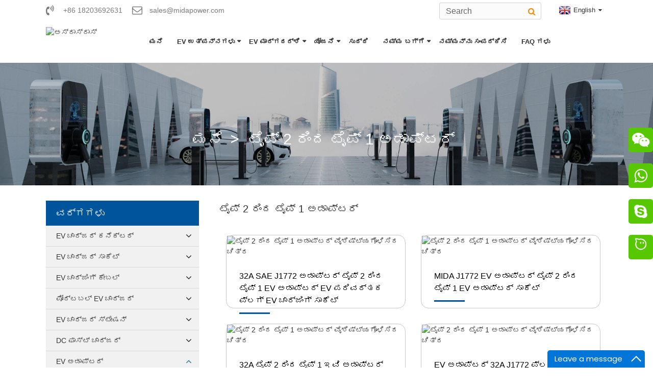

--- FILE ---
content_type: text/html
request_url: https://www.midaevse.com/kn/type-2-to-type-1-adapter/
body_size: 12943
content:
<!DOCTYPE html> <html dir="ltr" lang="en"> <head> <!-- Global site tag (gtag.js) - Google Analytics --> <script async src="https://www.googletagmanager.com/gtag/js?id=UA-206596731-43"></script> <script>
  window.dataLayer = window.dataLayer || [];
  function gtag(){dataLayer.push(arguments);}
  gtag('js', new Date());

  gtag('config', 'UA-206596731-43');
</script>  <meta http-equiv="Content-Type" content="text/html; charset=UTF-8" /> <title>ಟೈಪ್ 2 ರಿಂದ ಟೈಪ್ 1 ಅಡಾಪ್ಟರ್ ಫ್ಯಾಕ್ಟರಿ, ಪೂರೈಕೆದಾರರು - ಚೀನಾ ಟೈಪ್ 2 ರಿಂದ ಟೈಪ್ 1 ಅಡಾಪ್ಟರ್ ತಯಾರಕರು</title> <meta name="viewport" content="width=device-width,initial-scale=1,minimum-scale=1,maximum-scale=1,user-scalable=no"> <link rel="apple-touch-icon-precomposed" href=""> <meta name="format-detection" content="telephone=no"> <meta name="apple-mobile-web-app-capable" content="yes"> <meta name="apple-mobile-web-app-status-bar-style" content="black"> <link href="https://www.midaevse.com/style/global/style.css" rel="stylesheet"> <link href="https://www.midaevse.com/style/public/public.css" rel="stylesheet">  <link rel="shortcut icon" href="https://www.midaevse.com/uploads/midacable-ico.png" /> <link rel="canonical" href="https://www.midaevse.com/type-2-to-type-1-adapter/" /> <meta name="description" content="ಟೈಪ್ 2 ರಿಂದ ಟೈಪ್ 1 ಅಡಾಪ್ಟರ್ ತಯಾರಕರು, ಕಾರ್ಖಾನೆ, ಚೀನಾದಿಂದ ಪೂರೈಕೆದಾರರು, ಪ್ರಸ್ತುತ ಸಾಧನೆಗಳನ್ನು ಬಳಸುವಾಗ ನಾವು ಸಂತಸಗೊಂಡಿಲ್ಲ ಆದರೆ ಖರೀದಿದಾರರ ಹೆಚ್ಚು ವೈಯಕ್ತೀಕರಿಸಿದ ಅಗತ್ಯಗಳನ್ನು ಪೂರೈಸಲು ನಾವು ಅತ್ಯುತ್ತಮವಾಗಿ ಪ್ರಯತ್ನಿಸುತ್ತಿದ್ದೇವೆ.ನೀವು ಎಲ್ಲಿಂದ ಬಂದರೂ ಪರವಾಗಿಲ್ಲ, ನಿಮ್ಮ ರೀತಿಯ ಕೇಳುವಿಕೆಗಾಗಿ ಕಾಯಲು ನಾವು ಇಲ್ಲಿದ್ದೇವೆ ಮತ್ತು ನಮ್ಮ ಉತ್ಪಾದನಾ ಸೌಲಭ್ಯಕ್ಕೆ ಹೋಗಲು ಸ್ವಾಗತಿಸುತ್ತೇವೆ.ನಮ್ಮನ್ನು ಆಯ್ಕೆ ಮಾಡಿ, ನಿಮ್ಮ ವಿಶ್ವಾಸಾರ್ಹ ಪೂರೈಕೆದಾರರನ್ನು ನೀವು ಭೇಟಿ ಮಾಡಬಹುದು." />     <!-- Google tag (gtag.js) -->  <script async src="https://www.googletagmanager.com/gtag/js?id=G-YMV394476K"></script>  <script> window.dataLayer = window.dataLayer || []; 
function gtag(){dataLayer.push(arguments);} 
gtag('js', new Date()); 
gtag('config', 'G-YMV394476K'); 
</script>  <link href="//cdn.globalso.com/hide_search.css" rel="stylesheet"/><link href="//www.midaevse.com/style/kn.html.css" rel="stylesheet"/><link rel="alternate" hreflang="kn" href="https://www.midaevse.com/kn/" /></head> <body> <div class="container">   <!-- web_head start -->   <header class="head-wrapper web_head">     <div class="head_layer topbar">       <section class="nav-bar">         <section class="layout">         <section class="head-top">           <div class="gm-sep head-contact">             <div class="head-phone"><a href="tel:+86 18203692631"><span>+86 18203692631</span></a></div>             <div class="head-email"><a href="javascript:" class="add_email12"><span>               sales@midapower.com              </span></a></div>           </div>           <div class="change-language ensemble">   <div class="change-language-info">     <div class="change-language-title medium-title">        <div class="language-flag language-flag-en"><a href="https://www.midaevse.com/"><b class="country-flag"></b><span>English</span> </a></div>        <b class="language-icon"></b>      </div> 	<div class="change-language-cont sub-content">         <div class="empty"></div>     </div>   </div> </div> <!--theme271-->          <section class="head-search">             <form  action="https://www.midaevse.com/index.php" method="get">               <input class="search-ipt" type="text" placeholder="Search" name="s" id="s" />               <input type="hidden" name="cat" value="490"/>               <input class="search-btn" type="submit" id="searchsubmit" value="" />             </form>           </section>         </section>         </section>       <nav class="nav_wrap nav-wrap">         <section class="layout">             <div class="logo"><a href="/kn/">                         <img src="//cdnus.globalso.com/midaevse/asdasdas.png" alt="ಅಸ್ದಾಸ್ದಾಸ್">                         </a></div>         <!--<a class="alibaba-submit" href="https://midapower.en.alibaba.com/" target="_blank"><img src="/style/global/img/alibaba-logo.png"></a>-->         <ul class="head_nav">            <li class="menu-item menu-item-type-custom menu-item-object-custom menu-item-293"><a href="/kn/">ಮನೆ</a></li> <li class="fd_nav menu-item menu-item-type-taxonomy menu-item-object-category current-menu-ancestor menu-item-55"><a href="/kn/products/">EV ಉತ್ಪನ್ನಗಳು</a> <ul class="sub-menu"> 	<li class="menu-item menu-item-type-taxonomy menu-item-object-category menu-item-1280"><a href="/kn/ev-charger-connector/">EV ಚಾರ್ಜರ್ ಕನೆಕ್ಟರ್</a> 	<ul class="sub-menu"> 		<li class="menu-item menu-item-type-taxonomy menu-item-object-category menu-item-3108"><a href="/kn/type-1-ev-connector/">ಟೈಪ್ 1 ಇವಿ ಕನೆಕ್ಟರ್</a></li> 		<li class="menu-item menu-item-type-taxonomy menu-item-object-category menu-item-8589"><a href="/kn/tesla-plug/">ಟೆಸ್ಲಾ ಪ್ಲಗ್</a></li> 		<li class="menu-item menu-item-type-taxonomy menu-item-object-category menu-item-3109"><a href="/kn/type-2-ev-connector/">ಟೈಪ್ 2 ಇವಿ ಕನೆಕ್ಟರ್</a></li> 		<li class="menu-item menu-item-type-taxonomy menu-item-object-category menu-item-2488"><a href="/kn/ccs-combo-1-plug/">CCS ಕಾಂಬೊ 1 ಪ್ಲಗ್</a></li> 		<li class="menu-item menu-item-type-taxonomy menu-item-object-category menu-item-2489"><a href="/kn/ccs-combo-2-plug/">CCS ಕಾಂಬೊ 2 ಪ್ಲಗ್</a></li> 		<li class="menu-item menu-item-type-taxonomy menu-item-object-category menu-item-2490"><a href="/kn/chademo-connector/">CHAdeMO ಕನೆಕ್ಟರ್</a></li> 		<li class="menu-item menu-item-type-taxonomy menu-item-object-category menu-item-2491"><a href="/kn/gbt-dc-gun/">GB/T DC ಗನ್</a></li> 		<li class="menu-item menu-item-type-taxonomy menu-item-object-category menu-item-2916"><a href="/kn/chaoji-connector/">ಚಾವೋಜಿ ಕನೆಕ್ಟರ್</a></li> 	</ul> </li> 	<li class="menu-item menu-item-type-taxonomy menu-item-object-category menu-item-1581"><a href="/kn/ev-charger-socket/">EV ಚಾರ್ಜರ್ ಸಾಕೆಟ್</a> 	<ul class="sub-menu"> 		<li class="menu-item menu-item-type-taxonomy menu-item-object-category menu-item-2504"><a href="/kn/j1772-socket-products/">J1772 ಸಾಕೆಟ್</a></li> 		<li class="menu-item menu-item-type-taxonomy menu-item-object-category menu-item-2505"><a href="/kn/type-2-ev-socket/">ಟೈಪ್ 2 ಇವಿ ಸಾಕೆಟ್</a></li> 		<li class="menu-item menu-item-type-taxonomy menu-item-object-category menu-item-2501"><a href="/kn/ccs-combo-1-inlets/">CCS ಕಾಂಬೊ 1 ಒಳಹರಿವು</a></li> 		<li class="menu-item menu-item-type-taxonomy menu-item-object-category menu-item-2502"><a href="/kn/ccs-combo-2-inlets/">CCS ಕಾಂಬೊ 2 ಒಳಹರಿವುಗಳು</a></li> 		<li class="menu-item menu-item-type-taxonomy menu-item-object-category menu-item-2503"><a href="/kn/chademo-socket-products/">ಚಾಡೆಮೊ ಸಾಕೆಟ್</a></li> 		<li class="menu-item menu-item-type-taxonomy menu-item-object-category menu-item-2508"><a href="/kn/gbt-gun-socket/">GBT ಗನ್ ಸಾಕೆಟ್</a></li> 		<li class="menu-item menu-item-type-taxonomy menu-item-object-category menu-item-2917"><a href="/kn/chaoji-inlets/">ಚಾವೋಜಿ ಒಳಹರಿವುಗಳು</a></li> 	</ul> </li> 	<li class="menu-item menu-item-type-taxonomy menu-item-object-category menu-item-1583"><a href="/kn/ev-charging-cable/">EV ಚಾರ್ಜಿಂಗ್ ಕೇಬಲ್</a> 	<ul class="sub-menu"> 		<li class="menu-item menu-item-type-taxonomy menu-item-object-category menu-item-2484"><a href="/kn/type-1-to-type-2/">ಟೈಪ್ 1 ರಿಂದ ಟೈಪ್ 2</a></li> 		<li class="menu-item menu-item-type-taxonomy menu-item-object-category menu-item-2485"><a href="/kn/type-2-to-type-2/">ಟೈಪ್ 2 ರಿಂದ ಟೈಪ್ 2</a></li> 		<li class="menu-item menu-item-type-taxonomy menu-item-object-category menu-item-2495"><a href="/kn/type-1-tethered-cable/">ಟೈಪ್ 1 ಟೆಥರ್ಡ್ ಕೇಬಲ್</a></li> 		<li class="menu-item menu-item-type-taxonomy menu-item-object-category menu-item-2496"><a href="/kn/type-2-tethered-cable/">ಟೈಪ್ 2 ಟೆಥರ್ಡ್ ಕೇಬಲ್</a></li> 		<li class="menu-item menu-item-type-taxonomy menu-item-object-category menu-item-2509"><a href="/kn/ev-spiral-cable/">EV ಸ್ಪೈರಲ್ ಕೇಬಲ್</a></li> 		<li class="menu-item menu-item-type-taxonomy menu-item-object-category menu-item-2494"><a href="/kn/ev-wire-cable/">EV ವೈರ್ ಮತ್ತು ಕೇಬಲ್</a></li> 	</ul> </li> 	<li class="menu-item menu-item-type-taxonomy menu-item-object-category menu-item-1584"><a href="/kn/portable-ev-charger/">ಪೋರ್ಟಬಲ್ EV ಚಾರ್ಜರ್</a> 	<ul class="sub-menu"> 		<li class="menu-item menu-item-type-taxonomy menu-item-object-category menu-item-2486"><a href="/kn/ev-charger-type-1/">EV ಚಾರ್ಜರ್ ಪ್ರಕಾರ 1</a></li> 		<li class="menu-item menu-item-type-taxonomy menu-item-object-category menu-item-2487"><a href="/kn/ev-charger-type-2/">EV ಚಾರ್ಜರ್ ವಿಧ 2</a></li> 		<li class="menu-item menu-item-type-taxonomy menu-item-object-category menu-item-2506"><a href="/kn/32a-portable-ev-charger/">32A ಪೋರ್ಟಬಲ್ EV ಚಾರ್ಜರ್</a></li> 		<li class="menu-item menu-item-type-taxonomy menu-item-object-category menu-item-2507"><a href="/kn/40a-portable-ev-charger/">40A ಪೋರ್ಟಬಲ್ EV ಚಾರ್ಜರ್</a></li> 		<li class="menu-item menu-item-type-taxonomy menu-item-object-category menu-item-3063"><a href="/kn/3phase-portable-ev-charger/">3ಹಂತದ ಪೋರ್ಟಬಲ್ EV ಚಾರ್ಜರ್</a></li> 	</ul> </li> 	<li class="menu-item menu-item-type-taxonomy menu-item-object-category menu-item-1582"><a href="/kn/ev-charger-station/">EV ಚಾರ್ಜರ್ ಸ್ಟೇಷನ್</a> 	<ul class="sub-menu"> 		<li class="menu-item menu-item-type-taxonomy menu-item-object-category menu-item-2499"><a href="/kn/3-6-kw-wallbox/">3.6 KW ವಾಲ್‌ಬಾಕ್ಸ್</a></li> 		<li class="menu-item menu-item-type-taxonomy menu-item-object-category menu-item-2500"><a href="/kn/7-2kw-wallbox/">7.2KW ವಾಲ್‌ಬಾಕ್ಸ್</a></li> 		<li class="menu-item menu-item-type-taxonomy menu-item-object-category menu-item-2497"><a href="/kn/11kw-wallbox/">11KW ವಾಲ್‌ಬಾಕ್ಸ್</a></li> 		<li class="menu-item menu-item-type-taxonomy menu-item-object-category menu-item-2498"><a href="/kn/22kw-wallbox/">22KW ವಾಲ್‌ಬಾಕ್ಸ್</a></li> 	</ul> </li> 	<li class="menu-item menu-item-type-taxonomy menu-item-object-category menu-item-2483"><a href="/kn/dc-fast-charger/">DC ಫಾಸ್ಟ್ ಚಾರ್ಜರ್</a> 	<ul class="sub-menu"> 		<li class="menu-item menu-item-type-taxonomy menu-item-object-category menu-item-3374"><a href="/kn/ev-charger-module/">EV ಚಾರ್ಜರ್ ಮಾಡ್ಯೂಲ್</a></li> 		<li class="menu-item menu-item-type-taxonomy menu-item-object-category menu-item-2512"><a href="/kn/mobile-dc-fast-charger/">ಮೊಬೈಲ್ DC ಫಾಸ್ಟ್ ಚಾರ್ಜರ್</a></li> 		<li class="menu-item menu-item-type-taxonomy menu-item-object-category menu-item-2627"><a href="/kn/ccs-chademo-charger/">CCS ಚಾಡೆಮೊ ಚಾರ್ಜರ್</a></li> 		<li class="menu-item menu-item-type-taxonomy menu-item-object-category menu-item-2675"><a href="/kn/v2h-solution/">V2H ಪರಿಹಾರ</a></li> 	</ul> </li> 	<li class="menu-item menu-item-type-taxonomy menu-item-object-category current-menu-ancestor current-menu-parent menu-item-2510"><a href="/kn/ev-adapter/">EV ಅಡಾಪ್ಟರ್</a> 	<ul class="sub-menu"> 		<li class="menu-item menu-item-type-taxonomy menu-item-object-category menu-item-2615"><a href="/kn/type-1-to-type-2-adapter/">ಟೈಪ್ 1 ರಿಂದ ಟೈಪ್ 2 ಅಡಾಪ್ಟರ್</a></li> 		<li class="menu-item menu-item-type-taxonomy menu-item-object-category nav-current menu-item-2626"><a href="/kn/type-2-to-type-1-adapter/">ಟೈಪ್ 2 ರಿಂದ ಟೈಪ್ 1 ಅಡಾಪ್ಟರ್</a></li> 		<li class="menu-item menu-item-type-taxonomy menu-item-object-category menu-item-2671"><a href="/kn/tesla-to-j1772-adapter/">ಟೆಸ್ಲಾ ಟು J1772 ಅಡಾಪ್ಟರ್</a></li> 		<li class="menu-item menu-item-type-taxonomy menu-item-object-category menu-item-2672"><a href="/kn/j1772-to-tesla-adapter/">J1772 ರಿಂದ ಟೆಸ್ಲಾ ಅಡಾಪ್ಟರ್</a></li> 		<li class="menu-item menu-item-type-taxonomy menu-item-object-category menu-item-7146"><a href="/kn/ccs1-to-gbt-adapter-ev-adapter/">CCS1 ರಿಂದ GBT ಅಡಾಪ್ಟರ್</a></li> 		<li class="menu-item menu-item-type-taxonomy menu-item-object-category menu-item-7145"><a href="/kn/chademo-to-gbt-adapter/">CHAdeMO ಗೆ GBT ಅಡಾಪ್ಟರ್</a></li> 		<li class="menu-item menu-item-type-taxonomy menu-item-object-category menu-item-7147"><a href="/kn/ccs2-to-gbt-adapter/">CCS2 ರಿಂದ GBT ಅಡಾಪ್ಟರ್</a></li> 		<li class="menu-item menu-item-type-taxonomy menu-item-object-category menu-item-2612"><a href="/kn/ccs-1-to-ccs-2-adapter/">CCS 1 ರಿಂದ CCS 2 ಅಡಾಪ್ಟರ್</a></li> 		<li class="menu-item menu-item-type-taxonomy menu-item-object-category menu-item-2613"><a href="/kn/ccs-2-to-ccs-1-adapter/">CCS 2 ರಿಂದ CCS 1 ಅಡಾಪ್ಟರ್</a></li> 		<li class="menu-item menu-item-type-taxonomy menu-item-object-category menu-item-7148"><a href="/kn/ccs-1-to-tesla-adapter/">CCS 1 ರಿಂದ ಟೆಸ್ಲಾ ಅಡಾಪ್ಟರ್</a></li> 		<li class="menu-item menu-item-type-taxonomy menu-item-object-category menu-item-7149"><a href="/kn/chademo-to-tesla-adapter/">ಟೆಸ್ಲಾ ಅಡಾಪ್ಟರ್‌ಗೆ ಚಾಡೆಮೊ</a></li> 	</ul> </li> 	<li class="menu-item menu-item-type-taxonomy menu-item-object-category menu-item-1580"><a href="/kn/ev-accessories/">EV ಪರಿಕರಗಳು</a> 	<ul class="sub-menu"> 		<li class="menu-item menu-item-type-taxonomy menu-item-object-category menu-item-2933"><a href="/kn/electromagnetic-lock/">ವಿದ್ಯುತ್ಕಾಂತೀಯ ಲಾಕ್</a></li> 		<li class="menu-item menu-item-type-taxonomy menu-item-object-category menu-item-2934"><a href="/kn/ev-charger-module/">EV ಚಾರ್ಜರ್ ಮಾಡ್ಯೂಲ್</a></li> 	</ul> </li> 	<li class="menu-item menu-item-type-taxonomy menu-item-object-category menu-item-1585"><a href="/kn/type-a-type-b-rcd/">ಟೈಪ್ ಎ &amp; ಟೈಪ್ ಬಿ ಆರ್ಸಿಡಿ</a> 	<ul class="sub-menu"> 		<li class="menu-item menu-item-type-taxonomy menu-item-object-category menu-item-2617"><a href="/kn/b-type-rcd/">ಬಿ ಟೈಪ್ ಆರ್ಸಿಡಿ</a></li> 		<li class="menu-item menu-item-type-taxonomy menu-item-object-category menu-item-2616"><a href="/kn/a-type-rcd/">ಒಂದು ವಿಧದ ಆರ್ಸಿಡಿ</a></li> 		<li class="menu-item menu-item-type-taxonomy menu-item-object-category menu-item-2514"><a href="/kn/type-a-rcbo/">A RCBO ಎಂದು ಟೈಪ್ ಮಾಡಿ</a></li> 		<li class="menu-item menu-item-type-taxonomy menu-item-object-category menu-item-2515"><a href="/kn/type-b-rcbo/">ಟೈಪ್ ಬಿ RCBO</a></li> 	</ul> </li> 	<li class="menu-item menu-item-type-taxonomy menu-item-object-category menu-item-1579"><a href="/kn/epc-evse-controller/">EPC EVSE ನಿಯಂತ್ರಕ</a></li> </ul> </li> <li class="menu-item menu-item-type-post_type menu-item-object-page menu-item-1922"><a href="/kn/ev-guide/">EV ಮಾರ್ಗದರ್ಶಿ</a> <ul class="sub-menu"> 	<li class="menu-item menu-item-type-post_type menu-item-object-page menu-item-1921"><a href="/kn/ev-guide-1/">EV ಚಾರ್ಜಿಂಗ್ ಮೋಡ್‌ಗಳು</a></li> 	<li class="menu-item menu-item-type-post_type menu-item-object-page menu-item-1920"><a href="/kn/ev-guide-2/">EV ಚಾರ್ಜರ್ ಕನೆಕ್ಟರ್ಸ್</a></li> 	<li class="menu-item menu-item-type-post_type menu-item-object-page menu-item-1919"><a href="/kn/ev-guide-3/">ಎಲೆಕ್ಟ್ರಿಕ್ ವಾಹನ ಬ್ರಾಂಡ್‌ಗಳು</a></li> </ul> </li> <li class="menu-item menu-item-type-taxonomy menu-item-object-project_catalog menu-item-1277"><a href="/kn/project_catalog/project/">ಯೋಜನೆ</a> <ul class="sub-menu"> 	<li class="menu-item menu-item-type-taxonomy menu-item-object-project_catalog menu-item-3072"><a href="/kn/project_catalog/home-charging/">ಮನೆ ಚಾರ್ಜಿಂಗ್</a></li> 	<li class="menu-item menu-item-type-taxonomy menu-item-object-project_catalog menu-item-3069"><a href="/kn/project_catalog/public-charging/">ಸಾರ್ವಜನಿಕ ಶುಲ್ಕ ವಿಧಿಸಲಾಗುತ್ತಿದೆ</a></li> 	<li class="menu-item menu-item-type-taxonomy menu-item-object-project_catalog menu-item-3071"><a href="/kn/project_catalog/commercial-charging/">ವಾಣಿಜ್ಯ ಚಾರ್ಜಿಂಗ್</a></li> 	<li class="menu-item menu-item-type-taxonomy menu-item-object-project_catalog menu-item-3070"><a href="/kn/project_catalog/workplace-charging/">ಕಾರ್ಯಸ್ಥಳದ ಚಾರ್ಜಿಂಗ್</a></li> </ul> </li> <li class="menu-item menu-item-type-custom menu-item-object-custom menu-item-362"><a href="/kn/news/">ಸುದ್ದಿ</a></li> <li class="menu-item menu-item-type-post_type menu-item-object-page menu-item-825"><a href="/kn/about-us/">ನಮ್ಮ ಬಗ್ಗೆ</a> <ul class="sub-menu"> 	<li class="menu-item menu-item-type-post_type menu-item-object-page menu-item-2273"><a href="/kn/company-culture/">ಕಂಪನಿ ಸಂಸ್ಕೃತಿ</a></li> 	<li class="menu-item menu-item-type-post_type menu-item-object-page menu-item-2272"><a href="/kn/our-certificate/">ನಮ್ಮ ಪ್ರಮಾಣಪತ್ರ</a></li> </ul> </li> <li class="menu-item menu-item-type-post_type menu-item-object-page menu-item-353"><a href="/kn/contact-us/">ನಮ್ಮನ್ನು ಸಂಪರ್ಕಿಸಿ</a></li> <li class="menu-item menu-item-type-post_type menu-item-object-page menu-item-865"><a href="/kn/faqs/">FAQ ಗಳು</a></li>         </ul>                  </section>       </nav>       </section>     </div>   </header>   <!-- sys_sub_head -->    <section class="sys_sub_head">     <div class="head_bn_item">       <div class="bn_item_img"><img src="/style/global/img/demo/head_banner.jpg"></div>     </div>     <section class="path_bar">       <div class="layout">         <ul>           <li> <a itemprop="breadcrumb" href="/kn/">ಮನೆ</a></li><li> <a href="#">ಟೈಪ್ 2 ರಿಂದ ಟೈಪ್ 1 ಅಡಾಪ್ಟರ್</a></li>         </ul>       </div>     </section>   </section> <section class="web_main page_main">   <div class="layout">     <aside class="aside">   <section class="aside-wrap">      <section class="side-widget">     <div class="side-tit-bar">       <h4 class="side-tit">ವರ್ಗಗಳು</h4>     </div>     <ul class="side-cate">       <li class="menu-item menu-item-type-taxonomy menu-item-object-category menu-item-1588"><a href="/kn/ev-charger-connector/">EV ಚಾರ್ಜರ್ ಕನೆಕ್ಟರ್</a> <ul class="sub-menu"> 	<li class="menu-item menu-item-type-taxonomy menu-item-object-category menu-item-3110"><a href="/kn/type-1-ev-connector/">ಟೈಪ್ 1 ಇವಿ ಕನೆಕ್ಟರ್</a></li> 	<li class="menu-item menu-item-type-taxonomy menu-item-object-category menu-item-3111"><a href="/kn/type-2-ev-connector/">ಟೈಪ್ 2 ಇವಿ ಕನೆಕ್ಟರ್</a></li> 	<li class="menu-item menu-item-type-taxonomy menu-item-object-category menu-item-2587"><a href="/kn/ccs-combo-1-plug/">CCS ಕಾಂಬೊ 1 ಪ್ಲಗ್</a></li> 	<li class="menu-item menu-item-type-taxonomy menu-item-object-category menu-item-2589"><a href="/kn/ccs-combo-2-plug/">CCS ಕಾಂಬೊ 2 ಪ್ಲಗ್</a></li> 	<li class="menu-item menu-item-type-taxonomy menu-item-object-category menu-item-2590"><a href="/kn/chademo-connector/">CHAdeMO ಕನೆಕ್ಟರ್</a></li> 	<li class="menu-item menu-item-type-taxonomy menu-item-object-category menu-item-2596"><a href="/kn/gbt-dc-gun/">GB/T DC ಗನ್</a></li> 	<li class="menu-item menu-item-type-taxonomy menu-item-object-category menu-item-2918"><a href="/kn/chaoji-connector/">ಚಾವೋಜಿ ಕನೆಕ್ಟರ್</a></li> </ul> </li> <li class="menu-item menu-item-type-taxonomy menu-item-object-category menu-item-1589"><a href="/kn/ev-charger-socket/">EV ಚಾರ್ಜರ್ ಸಾಕೆಟ್</a> <ul class="sub-menu"> 	<li class="menu-item menu-item-type-taxonomy menu-item-object-category menu-item-2598"><a href="/kn/j1772-socket-products/">J1772 ಸಾಕೆಟ್</a></li> 	<li class="menu-item menu-item-type-taxonomy menu-item-object-category menu-item-2603"><a href="/kn/type-2-ev-socket/">ಟೈಪ್ 2 ಇವಿ ಸಾಕೆಟ್</a></li> 	<li class="menu-item menu-item-type-taxonomy menu-item-object-category menu-item-2586"><a href="/kn/ccs-combo-1-inlets/">CCS ಕಾಂಬೊ 1 ಒಳಹರಿವು</a></li> 	<li class="menu-item menu-item-type-taxonomy menu-item-object-category menu-item-2588"><a href="/kn/ccs-combo-2-inlets/">CCS ಕಾಂಬೊ 2 ಒಳಹರಿವುಗಳು</a></li> 	<li class="menu-item menu-item-type-taxonomy menu-item-object-category menu-item-2919"><a href="/kn/chaoji-inlets/">ಚಾವೋಜಿ ಒಳಹರಿವುಗಳು</a></li> 	<li class="menu-item menu-item-type-taxonomy menu-item-object-category menu-item-2591"><a href="/kn/chademo-socket-products/">ಚಾಡೆಮೊ ಸಾಕೆಟ್</a></li> 	<li class="menu-item menu-item-type-taxonomy menu-item-object-category menu-item-2597"><a href="/kn/gbt-gun-socket/">GBT ಗನ್ ಸಾಕೆಟ್</a></li> </ul> </li> <li class="menu-item menu-item-type-taxonomy menu-item-object-category menu-item-1591"><a href="/kn/ev-charging-cable/">EV ಚಾರ್ಜಿಂಗ್ ಕೇಬಲ್</a> <ul class="sub-menu"> 	<li class="menu-item menu-item-type-taxonomy menu-item-object-category menu-item-2601"><a href="/kn/type-1-to-type-2/">ಟೈಪ್ 1 ರಿಂದ ಟೈಪ್ 2</a></li> 	<li class="menu-item menu-item-type-taxonomy menu-item-object-category menu-item-2605"><a href="/kn/type-2-to-type-2/">ಟೈಪ್ 2 ರಿಂದ ಟೈಪ್ 2</a></li> 	<li class="menu-item menu-item-type-taxonomy menu-item-object-category menu-item-2600"><a href="/kn/type-1-tethered-cable/">ಟೈಪ್ 1 ಟೆಥರ್ಡ್ ಕೇಬಲ್</a></li> 	<li class="menu-item menu-item-type-taxonomy menu-item-object-category menu-item-2604"><a href="/kn/type-2-tethered-cable/">ಟೈಪ್ 2 ಟೆಥರ್ಡ್ ಕೇಬಲ್</a></li> 	<li class="menu-item menu-item-type-taxonomy menu-item-object-category menu-item-2594"><a href="/kn/ev-spiral-cable/">EV ಸ್ಪೈರಲ್ ಕೇಬಲ್</a></li> 	<li class="menu-item menu-item-type-taxonomy menu-item-object-category menu-item-2595"><a href="/kn/ev-wire-cable/">EV ವೈರ್ ಮತ್ತು ಕೇಬಲ್</a></li> </ul> </li> <li class="menu-item menu-item-type-taxonomy menu-item-object-category menu-item-1592"><a href="/kn/portable-ev-charger/">ಪೋರ್ಟಬಲ್ EV ಚಾರ್ಜರ್</a> <ul class="sub-menu"> 	<li class="menu-item menu-item-type-taxonomy menu-item-object-category menu-item-2592"><a href="/kn/ev-charger-type-1/">EV ಚಾರ್ಜರ್ ಪ್ರಕಾರ 1</a></li> 	<li class="menu-item menu-item-type-taxonomy menu-item-object-category menu-item-2593"><a href="/kn/ev-charger-type-2/">EV ಚಾರ್ಜರ್ ವಿಧ 2</a></li> 	<li class="menu-item menu-item-type-taxonomy menu-item-object-category menu-item-2582"><a href="/kn/32a-portable-ev-charger/">32A ಪೋರ್ಟಬಲ್ EV ಚಾರ್ಜರ್</a></li> 	<li class="menu-item menu-item-type-taxonomy menu-item-object-category menu-item-2583"><a href="/kn/40a-portable-ev-charger/">40A ಪೋರ್ಟಬಲ್ EV ಚಾರ್ಜರ್</a></li> 	<li class="menu-item menu-item-type-taxonomy menu-item-object-category menu-item-3064"><a href="/kn/3phase-portable-ev-charger/">3ಹಂತದ ಪೋರ್ಟಬಲ್ EV ಚಾರ್ಜರ್</a></li> </ul> </li> <li class="menu-item menu-item-type-taxonomy menu-item-object-category menu-item-1590"><a href="/kn/ev-charger-station/">EV ಚಾರ್ಜರ್ ಸ್ಟೇಷನ್</a> <ul class="sub-menu"> 	<li class="menu-item menu-item-type-taxonomy menu-item-object-category menu-item-2581"><a href="/kn/3-6-kw-wallbox/">3.6 KW ವಾಲ್‌ಬಾಕ್ಸ್</a></li> 	<li class="menu-item menu-item-type-taxonomy menu-item-object-category menu-item-2584"><a href="/kn/7-2kw-wallbox/">7.2KW ವಾಲ್‌ಬಾಕ್ಸ್</a></li> 	<li class="menu-item menu-item-type-taxonomy menu-item-object-category menu-item-2579"><a href="/kn/11kw-wallbox/">11KW ವಾಲ್‌ಬಾಕ್ಸ್</a></li> 	<li class="menu-item menu-item-type-taxonomy menu-item-object-category menu-item-2580"><a href="/kn/22kw-wallbox/">22KW ವಾಲ್‌ಬಾಕ್ಸ್</a></li> </ul> </li> <li class="menu-item menu-item-type-taxonomy menu-item-object-category menu-item-2609"><a href="/kn/dc-fast-charger/">DC ಫಾಸ್ಟ್ ಚಾರ್ಜರ್</a> <ul class="sub-menu"> 	<li class="menu-item menu-item-type-taxonomy menu-item-object-category menu-item-2610"><a href="/kn/mobile-dc-fast-charger/">ಮೊಬೈಲ್ DC ಫಾಸ್ಟ್ ಚಾರ್ಜರ್</a></li> 	<li class="menu-item menu-item-type-taxonomy menu-item-object-category menu-item-2628"><a href="/kn/ccs-chademo-charger/">CCS ಚಾಡೆಮೊ ಚಾರ್ಜರ್</a></li> 	<li class="menu-item menu-item-type-taxonomy menu-item-object-category menu-item-2676"><a href="/kn/v2h-solution/">V2H ಪರಿಹಾರ</a></li> 	<li class="menu-item menu-item-type-taxonomy menu-item-object-category menu-item-3375"><a href="/kn/ev-charger-module/">EV ಚಾರ್ಜರ್ ಮಾಡ್ಯೂಲ್</a></li> </ul> </li> <li class="menu-item menu-item-type-taxonomy menu-item-object-category current-menu-ancestor current-menu-parent menu-item-2611"><a href="/kn/ev-adapter/">EV ಅಡಾಪ್ಟರ್</a> <ul class="sub-menu"> 	<li class="menu-item menu-item-type-taxonomy menu-item-object-category menu-item-2624"><a href="/kn/type-1-to-type-2-adapter/">ಟೈಪ್ 1 ರಿಂದ ಟೈಪ್ 2 ಅಡಾಪ್ಟರ್</a></li> 	<li class="menu-item menu-item-type-taxonomy menu-item-object-category nav-current menu-item-2620"><a href="/kn/type-2-to-type-1-adapter/">ಟೈಪ್ 2 ರಿಂದ ಟೈಪ್ 1 ಅಡಾಪ್ಟರ್</a></li> 	<li class="menu-item menu-item-type-taxonomy menu-item-object-category menu-item-2673"><a href="/kn/j1772-to-tesla-adapter/">J1772 ರಿಂದ ಟೆಸ್ಲಾ ಅಡಾಪ್ಟರ್</a></li> 	<li class="menu-item menu-item-type-taxonomy menu-item-object-category menu-item-2674"><a href="/kn/tesla-to-j1772-adapter/">ಟೆಸ್ಲಾ ಟು J1772 ಅಡಾಪ್ಟರ್</a></li> 	<li class="menu-item menu-item-type-taxonomy menu-item-object-category menu-item-2621"><a href="/kn/ccs-1-to-ccs-2-adapter/">CCS 1 ರಿಂದ CCS 2 ಅಡಾಪ್ಟರ್</a></li> 	<li class="menu-item menu-item-type-taxonomy menu-item-object-category menu-item-2622"><a href="/kn/ccs-2-to-ccs-1-adapter/">CCS 2 ರಿಂದ CCS 1 ಅಡಾಪ್ಟರ್</a></li> 	<li class="menu-item menu-item-type-taxonomy menu-item-object-category menu-item-7150"><a href="/kn/ccs-1-to-tesla-adapter/">CCS 1 ರಿಂದ ಟೆಸ್ಲಾ ಅಡಾಪ್ಟರ್</a></li> 	<li class="menu-item menu-item-type-taxonomy menu-item-object-category menu-item-7151"><a href="/kn/ccs1-to-gbt-adapter-ev-adapter/">CCS1 ರಿಂದ GBT ಅಡಾಪ್ಟರ್</a></li> 	<li class="menu-item menu-item-type-taxonomy menu-item-object-category menu-item-7152"><a href="/kn/ccs2-to-gbt-adapter/">CCS2 ರಿಂದ GBT ಅಡಾಪ್ಟರ್</a></li> 	<li class="menu-item menu-item-type-taxonomy menu-item-object-category menu-item-7153"><a href="/kn/chademo-to-gbt-adapter/">CHAdeMO ಗೆ GBT ಅಡಾಪ್ಟರ್</a></li> 	<li class="menu-item menu-item-type-taxonomy menu-item-object-category menu-item-7154"><a href="/kn/chademo-to-tesla-adapter/">ಟೆಸ್ಲಾ ಅಡಾಪ್ಟರ್‌ಗೆ ಚಾಡೆಮೊ</a></li> </ul> </li> <li class="menu-item menu-item-type-taxonomy menu-item-object-category menu-item-1587"><a href="/kn/ev-accessories/">EV ಪರಿಕರಗಳು</a> <ul class="sub-menu"> 	<li class="menu-item menu-item-type-taxonomy menu-item-object-category menu-item-2935"><a href="/kn/electromagnetic-lock/">ವಿದ್ಯುತ್ಕಾಂತೀಯ ಲಾಕ್</a></li> 	<li class="menu-item menu-item-type-taxonomy menu-item-object-category menu-item-2936"><a href="/kn/ev-charger-module/">EV ಚಾರ್ಜರ್ ಮಾಡ್ಯೂಲ್</a></li> </ul> </li> <li class="menu-item menu-item-type-taxonomy menu-item-object-category menu-item-1593"><a href="/kn/type-a-type-b-rcd/">ಟೈಪ್ ಎ &amp; ಟೈಪ್ ಬಿ ಆರ್ಸಿಡಿ</a> <ul class="sub-menu"> 	<li class="menu-item menu-item-type-taxonomy menu-item-object-category menu-item-2618"><a href="/kn/a-type-rcd/">ಒಂದು ವಿಧದ ಆರ್ಸಿಡಿ</a></li> 	<li class="menu-item menu-item-type-taxonomy menu-item-object-category menu-item-2619"><a href="/kn/b-type-rcd/">ಬಿ ಟೈಪ್ ಆರ್ಸಿಡಿ</a></li> 	<li class="menu-item menu-item-type-taxonomy menu-item-object-category menu-item-2606"><a href="/kn/type-a-rcbo/">A RCBO ಎಂದು ಟೈಪ್ ಮಾಡಿ</a></li> 	<li class="menu-item menu-item-type-taxonomy menu-item-object-category menu-item-2607"><a href="/kn/type-b-rcbo/">ಟೈಪ್ ಬಿ RCBO</a></li> </ul> </li> <li class="menu-item menu-item-type-taxonomy menu-item-object-category menu-item-1586"><a href="/kn/epc-evse-controller/">EPC EVSE ನಿಯಂತ್ರಕ</a></li>     </ul>   </section>   <div class="side-widget">     <div class="side-tit-bar">       <h2 class="side-tit">ವೈಶಿಷ್ಟ್ಯಗೊಳಿಸಿದ ಉತ್ಪನ್ನಗಳು</h2>     </div> 	 	 	 	 <div class="side-product-items">               <div class="items_content">                <ul> 				                  <li class="gm-sep side_product_item">                     <figure > <a href="/kn/china-250a-300a-nasc-plug-tesla-charger-connector-ev-charging-gun-product/" class="item-img"><img src="//cdnus.globalso.com/midaevse/250A-NACS-Plug1-300x300.png" alt="ಚೀನಾ 250A 300A NASC ಪ್ಲಗ್ ಟೆಸ್ಲಾ ಚಾರ್ಜರ್ ಸಂಪರ್ಕ..."></a>                       <figcaption>                         <h3 class="item_title"><a href="/kn/china-250a-300a-nasc-plug-tesla-charger-connector-ev-charging-gun-product/">ಚೀನಾ 250A 300A NASC ಪ್ಲಗ್ ಟೆಸ್ಲಾ ಚಾರ್ಜರ್ ಕನೆಕ್ಟರ್ EV ಚಾರ್ಜಿಂಗ್ ಗನ್</a></h3>                         <!--<div class="item_text"></div>-->                       </figcaption>                     </figure>                     <a href="/kn/china-250a-300a-nasc-plug-tesla-charger-connector-ev-charging-gun-product/" class="add-friend"></a> </li> 					                  <li class="gm-sep side_product_item">                     <figure > <a href="/kn/40a-48a-nacs-gun-tesla-plug-tesla-charging-cable-product/" class="item-img"><img src="//cdnus.globalso.com/midaevse/tesla-female-plug-300x300.jpg" alt="40A 48A NACS ಗನ್ ಟೆಸ್ಲಾ ಪ್ಲಗ್ ಟೆಸ್ಲಾ ಚಾರ್ಜಿಂಗ್ ಕೇಬಲ್"></a>                       <figcaption>                         <h3 class="item_title"><a href="/kn/40a-48a-nacs-gun-tesla-plug-tesla-charging-cable-product/">40A 48A NACS ಗನ್ ಟೆಸ್ಲಾ ಪ್ಲಗ್ ಟೆಸ್ಲಾ ಚಾರ್ಜಿಂಗ್ ಕೇಬಲ್</a></h3>                         <!--<div class="item_text">  </div>-->                       </figcaption>                     </figure>                     <a href="/kn/40a-48a-nacs-gun-tesla-plug-tesla-charging-cable-product/" class="add-friend"></a> </li> 					                  <li class="gm-sep side_product_item">                     <figure > <a href="/kn/350a-400a-nasc-tesla-plug-ev-charging-gun-tesla-wall-connector-product/" class="item-img"><img src="//cdnus.globalso.com/midaevse/200A-DC-EV-Tesla-300x300.jpg" alt="UL ಪ್ರಮಾಣಪತ್ರ 350A 400A NASC ಟೆಸ್ಲಾ ಪ್ಲಗ್ EV ಚಾ..."></a>                       <figcaption>                         <h3 class="item_title"><a href="/kn/350a-400a-nasc-tesla-plug-ev-charging-gun-tesla-wall-connector-product/">UL ಪ್ರಮಾಣಪತ್ರ 350A 400A NASC ಟೆಸ್ಲಾ ಪ್ಲಗ್ EV ಚಾರ್ಜಿಂಗ್ ಗನ್ ಟೆಸ್ಲಾ ವಾಲ್ ಕನೆಕ್ಟರ್</a></h3>                         <!--<div class="item_text"></div>-->                       </figcaption>                     </figure>                     <a href="/kn/350a-400a-nasc-tesla-plug-ev-charging-gun-tesla-wall-connector-product/" class="add-friend"></a> </li> 					                  <li class="gm-sep side_product_item">                     <figure > <a href="/kn/200a-250a-nacs-plug-tesla-wallbox-connector-for-tesla-supercharger-station-product/" class="item-img"><img src="//cdnus.globalso.com/midaevse/125A-NACS-300x300.jpg" alt="ಇದಕ್ಕಾಗಿ 200A 250A NACS ಪ್ಲಗ್ ಟೆಸ್ಲಾ ವಾಲ್‌ಬಾಕ್ಸ್ ಕನೆಕ್ಟರ್..."></a>                       <figcaption>                         <h3 class="item_title"><a href="/kn/200a-250a-nacs-plug-tesla-wallbox-connector-for-tesla-supercharger-station-product/">ಟೆಸ್ಲಾ ಸೂಪರ್‌ಚಾರ್ಜರ್ ಸ್ಟೇಷನ್‌ಗಾಗಿ 200A 250A NACS ಪ್ಲಗ್ ಟೆಸ್ಲಾ ವಾಲ್‌ಬಾಕ್ಸ್ ಕನೆಕ್ಟರ್</a></h3>                         <!--<div class="item_text"></div>-->                       </figcaption>                     </figure>                     <a href="/kn/200a-250a-nacs-plug-tesla-wallbox-connector-for-tesla-supercharger-station-product/" class="add-friend"></a> </li> 					                  <li class="gm-sep side_product_item">                     <figure > <a href="/kn/125a-200a-nacs-gun-tesla-connector-for-tesla-supercharger-product/" class="item-img"><img src="//cdnus.globalso.com/midaevse/125A-NACS-300x300.jpg" alt="ಟೆಸ್ಲಾ ಸುಗಾಗಿ 125A 200A NACS ಗನ್ ಟೆಸ್ಲಾ ಕನೆಕ್ಟರ್..."></a>                       <figcaption>                         <h3 class="item_title"><a href="/kn/125a-200a-nacs-gun-tesla-connector-for-tesla-supercharger-product/">ಟೆಸ್ಲಾ ಸೂಪರ್‌ಚಾರ್ಜರ್‌ಗಾಗಿ 125A 200A NACS ಗನ್ ಟೆಸ್ಲಾ ಕನೆಕ್ಟರ್</a></h3>                         <!--<div class="item_text"></div>-->                       </figcaption>                     </figure>                     <a href="/kn/125a-200a-nacs-gun-tesla-connector-for-tesla-supercharger-product/" class="add-friend"></a> </li> 					                </ul>                 <div class="btn-prev"></div>                 <div class="btn-next"></div>               </div>             </div>    </div>     </section> </aside>    <section class="main">       <div class="items_list">      <h1 class="page_title">ಟೈಪ್ 2 ರಿಂದ ಟೈಪ್ 1 ಅಡಾಪ್ಟರ್</h1>                  <ul> <li class="product_item">               <figure>                 <span class="item_img">                              <!-- Piliang E-->           <img src="//cdnus.globalso.com/midaevse/Type-2-to-Type-1-EV-Adapter.jpg" itemprop="image" title="" alt="ಟೈಪ್ 2 ರಿಂದ ಟೈಪ್ 1 ಅಡಾಪ್ಟರ್ ವೈಶಿಷ್ಟ್ಯಗೊಳಿಸಿದ ಚಿತ್ರ" style="width:100%" />           <a href="/kn/32a-sae-j1772-adapter-type-2-to-type-1-ev-adapter-ev-converter-plug-ev-socket-product/"></a>                 </span>                 <figcaption class="item_info">                   <h3 class="item_title"><a href="/kn/32a-sae-j1772-adapter-type-2-to-type-1-ev-adapter-ev-converter-plug-ev-socket-product/">32A SAE J1772 ಅಡಾಪ್ಟರ್ ಟೈಪ್ 2 ರಿಂದ ಟೈಪ್ 1 EV ಅಡಾಪ್ಟರ್ EV ಪರಿವರ್ತಕ ಪ್ಲಗ್ EV ಚಾರ್ಜಿಂಗ್ ಸಾಕೆಟ್</a></h3>                                    </figcaption>                 <!--<div class="item_number"><span>Model Number: </span></div>-->               </figure>             </li> <li class="product_item">               <figure>                 <span class="item_img">                              <!-- Piliang E-->           <img src="//cdnus.globalso.com/midaevse/Type-2-to-Type-1-Adapter.jpg" itemprop="image" title="" alt="ಟೈಪ್ 2 ರಿಂದ ಟೈಪ್ 1 ಅಡಾಪ್ಟರ್ ವೈಶಿಷ್ಟ್ಯಗೊಳಿಸಿದ ಚಿತ್ರ" style="width:100%" />           <a href="/kn/mida-j1772-plug-ev-adapter-type-1-to-type-2-ev-converter-plug-evse-adaptor-socket-product/"></a>                 </span>                 <figcaption class="item_info">                   <h3 class="item_title"><a href="/kn/mida-j1772-plug-ev-adapter-type-1-to-type-2-ev-converter-plug-evse-adaptor-socket-product/">MIDA J1772 EV ಅಡಾಪ್ಟರ್ ಟೈಪ್ 2 ರಿಂದ ಟೈಪ್ 1 EV ಅಡಾಪ್ಟರ್ ಸಾಕೆಟ್</a></h3>                                    </figcaption>                 <!--<div class="item_number"><span>Model Number: </span></div>-->               </figure>             </li> <li class="product_item">               <figure>                 <span class="item_img">                              <!-- Piliang E-->           <img src="//cdnus.globalso.com/midaevse/Type-2-EV-Adaptor-Cable-0.jpg" itemprop="image" title="" alt="ಟೈಪ್ 2 ರಿಂದ ಟೈಪ್ 1 ಅಡಾಪ್ಟರ್ ವೈಶಿಷ್ಟ್ಯಗೊಳಿಸಿದ ಚಿತ್ರ" style="width:100%" />           <a href="/kn/32a-iec-62196-2-type-2-to-type-1-ev-socket-ev-converter-cable-product/"></a>                 </span>                 <figcaption class="item_info">                   <h3 class="item_title"><a href="/kn/32a-iec-62196-2-type-2-to-type-1-ev-socket-ev-converter-cable-product/">32A ಟೈಪ್ 2 ರಿಂದ ಟೈಪ್ 1 ಇವಿ ಅಡಾಪ್ಟರ್ ಇವಿ ಪರಿವರ್ತಕ ಕೇಬಲ್</a></h3>                                    </figcaption>                 <!--<div class="item_number"><span>Model Number: </span></div>-->               </figure>             </li> <li class="product_item">               <figure>                 <span class="item_img">                              <!-- Piliang E-->           <img src="//cdnus.globalso.com/midaevse/Type-1-EV-Adapter-Cable-0.jpg" itemprop="image" title="" alt="ಟೈಪ್ 2 ರಿಂದ ಟೈಪ್ 1 ಅಡಾಪ್ಟರ್ ವೈಶಿಷ್ಟ್ಯಗೊಳಿಸಿದ ಚಿತ್ರ" style="width:100%" />           <a href="/kn/32a-j1772-plug-type-1-to-type-2-male-socket-ev-adapter-connector-product/"></a>                 </span>                 <figcaption class="item_info">                   <h3 class="item_title"><a href="/kn/32a-j1772-plug-type-1-to-type-2-male-socket-ev-adapter-connector-product/">EV ಅಡಾಪ್ಟರ್ 32A J1772 ಪ್ಲಗ್ ಟೈಪ್ 2 ರಿಂದ ಟೈಪ್ 1 ಅಡಾಪ್ಟರ್ ಕನೆಕ್ಟರ್</a></h3>                                    </figcaption>                 <!--<div class="item_number"><span>Model Number: </span></div>-->               </figure>             </li>          </ul>         <div class="page_bar">         <div class="pages"></div>       </div>       </div>            </section>   </div> </section>   <!-- web_footer start -->   <section class="foot_nav_bar">     <div class="layout">       <ul class="foot_nav">        <li class="tit">ನಮ್ಮನ್ನು ಅನುಸರಿಸಿ:</li>                       <li><a target="_blank" href=""><img src="//cdnus.globalso.com/midaevse/facebook-3.png" alt="ಫೇಸ್ಬುಕ್ (3)"></a></li>                         <li><a target="_blank" href=""><img src="//cdnus.globalso.com/midaevse/linkedin-1.png" alt="ಲಿಂಕ್ಡ್ಇನ್ (1)"></a></li>                         <li><a target="_blank" href=""><img src="//cdnus.globalso.com/midaevse/twitter-1.png" alt="ಟ್ವಿಟರ್ (1)"></a></li>                         <li><a target="_blank" href=""><img src="//cdnus.globalso.com/midaevse/youtube1.png" alt="YouTube"></a></li>                         <li><a target="_blank" href=""><img src="//cdnus.globalso.com/midaevse/instagram-3.png" alt="instagram (3)"></a></li>                   </ul>                     <div class="head-search">         <form class="search-box" action="/index.php" method="get">           <input class="search-ipt" name="s"  placeholder="Search" /> 		  <input type="hidden" name="cat" value="490"/>           <button class="search-btn" type="submit" value=""></button>           <span id="btn-search"></span>         </form>       </div>     </div>   </section>   <footer class="web_footer" style="background-image: url(/style/global/img/demo/footer_bg.jpg)">     <div class="foot_service">       <div class="layout">         <div class="foot_items">           <nav class="foot_item">                          <div class="foot_item_hd">                              <h2 class="title">ನಮ್ಮ ಬಗ್ಗೆ</h2>             </div>             <div class="foot_logo"><a href="/kn/">                         <img src="//cdnus.globalso.com/midaevse/asdasdas.png" alt="ಅಸ್ದಾಸ್ದಾಸ್">                         </a></div>             <div class="foot_logo">ಶೆನ್ಜೆನ್ ಮಿಡಾ ಇವಿ ಪವರ್ ಕಂ., ಲಿಮಿಟೆಡ್.ಕೊಠಡಿ 1102, 11 ನೇ ಮಹಡಿ, BTR ಕಟ್ಟಡ, ಸಂಖ್ಯೆ 8 ಗುವಾಂಗ್ಯುವಾನ್ 4 ನೇ ರಸ್ತೆ, ಡಾಂಗ್ಕೆಂಗ್ ಸಮುದಾಯ, ಗುವಾಂಗ್ಮಿಂಗ್ ಜಿಲ್ಲೆ, ಶೆನ್ಜೆನ್, ಚೀನಾ.</div>               <div class="copyright">© ಕೃತಿಸ್ವಾಮ್ಯ - 2018-2023: Shenzhen Mida EV ಪವರ್ ಕಂ., ಲಿಮಿಟೆಡ್. ಎಲ್ಲಾ ಹಕ್ಕುಗಳನ್ನು ಕಾಯ್ದಿರಿಸಲಾಗಿದೆ<!-- Start of LiveChat code --> <script>     window.__lc = window.__lc || {};     window.__lc.license = 16672173;     ;(function(n,t,c){function i(n){return e._h?e._h.apply(null,n):e._q.push(n)}var e={_q:[],_h:null,_v:"2.0",on:function(){i(["on",c.call(arguments)])},once:function(){i(["once",c.call(arguments)])},off:function(){i(["off",c.call(arguments)])},get:function(){if(!e._h)throw new Error("[LiveChatWidget] You can't use getters before load.");return i(["get",c.call(arguments)])},call:function(){i(["call",c.call(arguments)])},init:function(){var n=t.createElement("script");n.async=!0,n.type="text/javascript",n.src="https://cdn.livechatinc.com/tracking.js",t.head.appendChild(n)}};!n.__lc.asyncInit&&e.init(),n.LiveChatWidget=n.LiveChatWidget||e}(window,document,[].slice)) </script> <!-- End of LiveChat code -->                <script type="text/javascript" src="//www.globalso.site/livechat.js"></script></div>           </nav>           <nav class="foot_item">             <div class="foot_item_hd">               <h2 class="title">ಉತ್ಪನ್ನ ವರ್ಗಗಳು</h2>             </div>             <div class="foot_item_bd">               <ul class="foot_txt_list">                   <li class="menu-item menu-item-type-taxonomy menu-item-object-category menu-item-2014"><a href="/kn/ev-charger-connector/">EV ಚಾರ್ಜರ್ ಕನೆಕ್ಟರ್</a></li> <li class="menu-item menu-item-type-taxonomy menu-item-object-category menu-item-2015"><a href="/kn/ev-charger-socket/">EV ಚಾರ್ಜರ್ ಸಾಕೆಟ್</a></li> <li class="menu-item menu-item-type-taxonomy menu-item-object-category menu-item-2017"><a href="/kn/ev-charging-cable/">EV ಚಾರ್ಜಿಂಗ್ ಕೇಬಲ್</a></li> <li class="menu-item menu-item-type-taxonomy menu-item-object-category menu-item-2018"><a href="/kn/portable-ev-charger/">ಪೋರ್ಟಬಲ್ EV ಚಾರ್ಜರ್</a></li> <li class="menu-item menu-item-type-taxonomy menu-item-object-category menu-item-2016"><a href="/kn/ev-charger-station/">EV ಚಾರ್ಜರ್ ಸ್ಟೇಷನ್</a></li> <li class="menu-item menu-item-type-taxonomy menu-item-object-category menu-item-2859"><a href="/kn/dc-fast-charger/">DC ಫಾಸ್ಟ್ ಚಾರ್ಜರ್</a></li> <li class="menu-item menu-item-type-taxonomy menu-item-object-category menu-item-2858"><a href="/kn/ev-adapter/">EV ಅಡಾಪ್ಟರ್</a></li> <li class="menu-item menu-item-type-taxonomy menu-item-object-category menu-item-2013"><a href="/kn/ev-accessories/">EV ಪರಿಕರಗಳು</a></li> <li class="menu-item menu-item-type-taxonomy menu-item-object-category menu-item-2019"><a href="/kn/type-a-type-b-rcd/">ಟೈಪ್ ಎ &amp; ಟೈಪ್ ಬಿ ಆರ್ಸಿಡಿ</a></li> <li class="menu-item menu-item-type-taxonomy menu-item-object-category menu-item-2012"><a href="/kn/epc-evse-controller/">EPC EVSE ನಿಯಂತ್ರಕ</a></li>               </ul>                           </div>           </nav> 		   		             <nav class="foot_item">             <div class="foot_item_hd">               <h2 class="title">ಉದ್ಯಮ ಸುದ್ದಿ</h2>             </div>             <div class="foot_item_bd">                             <div class="news_cell">                                  <a href="/kn/news/8884/"><img src="//cdnus.globalso.com/midaevse/2-electric-charging-station-with-many-electric-royalty-free-image-1644875089.jpg"></a>                <h3 class="new_tit"><a href="/kn/news/8884/">ವೇಗದ ಚಾರ್ಜಿಂಗ್ ಮಾರ್ಗ ಯಾವುದು ಗರಿಷ್ಠ ವಿದ್ಯುತ್ DC ...</a>                 <span class="news_time">ಜನವರಿ-11-2024</span>                 </h3>                                </div>                             <div class="news_cell">                                  <a href="/kn/news/dc-fast-charging-of-electric-vehicles/"><img src="//cdnus.globalso.com/midaevse/64a4c27571b67.jpg"></a>                <h3 class="new_tit"><a href="/kn/news/dc-fast-charging-of-electric-vehicles/">ವಿದ್ಯುತ್ ವಾಹನಗಳ DC ಫಾಸ್ಟ್ ಚಾರ್ಜಿಂಗ್.</a>                 <span class="news_time">ಜನವರಿ-05-2024</span>                 </h3>                                </div>                             <div class="news_cell">                                  <a href="/kn/news/ccs-charger%ef%bc%8c-everything-you-want-to-know-about-dc-fast-charging/"><img src="//cdnus.globalso.com/midaevse/images_000013_Industry_focus_img1.png"></a>                <h3 class="new_tit"><a href="/kn/news/ccs-charger%ef%bc%8c-everything-you-want-to-know-about-dc-fast-charging/">CCS ಚಾರ್ಜರ್, ನೀವು ತಿಳಿದುಕೊಳ್ಳಲು ಬಯಸುವ ಎಲ್ಲವೂ...</a>                 <span class="news_time">ಜನವರಿ-04-2024</span>                 </h3>                                </div>                                          </div> 			           </nav>           <nav class="foot_item">             <div class="foot_item_hd">               <h2 class="title">ನಮ್ಮನ್ನು ಸಂಪರ್ಕಿಸಿ</h2>             </div>             <div class="foot_item_bd">               <div class="company_subscribe">                 <ul>                     <li class="lianxi-add"><span>ಸೇರಿಸಿ: Shenzhen Mida EV ಪವರ್ ಕಂ., ಲಿಮಿಟೆಡ್.ಕೊಠಡಿ 1102, 11 ನೇ ಮಹಡಿ, BTR ಕಟ್ಟಡ, ಸಂಖ್ಯೆ 8 ಗುವಾಂಗ್ಯುವಾನ್ 4 ನೇ ರಸ್ತೆ, ಡಾಂಗ್ಕೆಂಗ್ ಸಮುದಾಯ, ಗುವಾಂಗ್ಮಿಂಗ್ ಜಿಲ್ಲೆ, ಶೆನ್ಜೆನ್, ಚೀನಾ.</span></li>                     <li class="lianxi-phone"><span>ಮೊಬೈಲ್: +86 18203692631</span></li>                     <li class="lianxi-email"><span>ಇಮೇಲ್:<a href="mailto:sales@midapower.com">sales@midapower.com</a></span></li>                     <li class="lianxi-whatsapp"><span>ವಾಟ್ಸಾಪ್: +86 18203692631</span></li>                     <li class="lianxi-site"><span>ಸೈಟ್:<a href="/kn/">www.midaevse.com</a></li>                     <li class="lianxi-site"><span>ಸೈಟ್:<a href="https://www.evsegroup.com/">www.evsegroup.com</a></li>                 </ul>                 <div class="learn_more">                   <a href="javascript:" class="sys_btn button sys_btn_wave">ಚಂದಾದಾರರಾಗಿ<i class="btn_wave_circle"></i></a>                 </div>               </div>             </div>           </nav>         </div>       </div>     </div>    </footer> <aside class="scrollsidebar" id="scrollsidebar">   <div class="side_content">     <div class="side_list">       <header class="hd"><img src="//cdn.goodao.net/title_pic.png" alt="ಆನ್‌ಲೈನ್ ಇನ್ಯೂರಿ"/></header>       <div class="cont">         <li><a class="email" href="javascript:" onclick="showMsgPop();">ಇಮೇಲ್ ಕಳುಹಿಸಿ</a></li>                         <li><a target="_blank" class="skype" href="/knskype:joanna@midapower.com?chat">ಜೋನ್ನಾ ಚೆನ್</a></li>                               </div>                   <div class="side_title"><a  class="close_btn"><span>x</span></a></div>     </div>   </div>   <!--<div class="show_btn"></div>-->    <div class="wechat_contant">     <i></i>     <a ><img src="https://www.midaevse.com/uploads/wecheat.png"></a> </div>  <div  class="whatsapp_img">     <i></i>     <a href="https://api.whatsapp.com/send?phone=8618221956895" target="_blank" ><img src="https://www.midaevse.com/uploads/index.jpg"></a></div>  <!--<div  class="whatsapp_contant whatsapp_contant1">--> <!--    <a  href="https://api.whatsapp.com/send?phone=8618018683297" target="_blank" > <i>&#xf232;</i>--> <!--</a></div>-->  <div  class="sky_contant">     <a  href="/knskype:lookme6677?chat" target="_blank" > <i></i> </a></div>  <div  class="amos_contant">     <a  title="Hi, how can I help you?" href="http://amos.alicdn.com/msg.aw?v=2&amp;uid=midapower&amp;site=enaliint&amp;s=24&amp;charset=UTF-8" target="_blank" data-uid="midapower" > <i><img src="https://www.midaevse.com/uploads/alww.png"></i> </a></div> </aside> <section class="inquiry-pop-bd">            <section class="inquiry-pop">                 <i class="ico-close-pop" onclick="hideMsgPop();"></i>      <div class="contact_form">      <h2 class="title">ನಿಮ್ಮ ಸಂದೇಶವನ್ನು ಬಿಡಿ:</h2>       <script type="text/javascript" src="//formcs.globalso.com/form/generate.js?id=478"></script>          </div>         <div class="ad_prompt">ನಿಮ್ಮ ಸಂದೇಶವನ್ನು ಇಲ್ಲಿ ಬರೆಯಿರಿ ಮತ್ತು ಅದನ್ನು ನಮಗೆ ಕಳುಹಿಸಿ</div>                    </section> </section> </div>   <script type="text/javascript" src="https://www.midaevse.com/style/global/js/jquery.min.js"></script>  <script type="text/javascript" src="https://www.midaevse.com/style/global/js/common.js"></script> <script type="text/javascript" src="https://www.midaevse.com/style/public/public.js"></script>        <script type="text/javascript">function add_chatinline(){var hccid=74797584;var nt=document.createElement("script");nt.async=true;nt.src="https://mylivechat.com/chatinline.aspx?hccid="+hccid;var ct=document.getElementsByTagName("script")[0];ct.parentNode.insertBefore(nt,ct);}
add_chatinline();</script>   <!--[if lt IE 9]> <script src="https://www.midaevse.com/style/global/js/html5.js"></script> <![endif]--> <ul class="prisna-wp-translate-seo" id="prisna-translator-seo"><li class="language-flag language-flag-en"><a href="https://www.midaevse.com/type-2-to-type-1-adapter/" title="English"><b class="country-flag"></b><span>English</span></a></li><li class="language-flag language-flag-zh"><a href="https://www.midaevse.com/zh/type-2-to-type-1-adapter/" title="Chinese"><b class="country-flag"></b><span>Chinese</span></a></li><li class="language-flag language-flag-zh-TW"><a href="https://www.midaevse.com/zh-TW/type-2-to-type-1-adapter/" title="Chinese"><b class="country-flag"></b><span>Chinese</span></a></li><li class="language-flag language-flag-fr"><a href="https://www.midaevse.com/fr/type-2-to-type-1-adapter/" title="French"><b class="country-flag"></b><span>French</span></a></li><li class="language-flag language-flag-de"><a href="https://www.midaevse.com/de/type-2-to-type-1-adapter/" title="German"><b class="country-flag"></b><span>German</span></a></li><li class="language-flag language-flag-pt"><a href="https://www.midaevse.com/pt/type-2-to-type-1-adapter/" title="Portuguese"><b class="country-flag"></b><span>Portuguese</span></a></li><li class="language-flag language-flag-es"><a href="https://www.midaevse.com/es/type-2-to-type-1-adapter/" title="Spanish"><b class="country-flag"></b><span>Spanish</span></a></li><li class="language-flag language-flag-ru"><a href="https://www.midaevse.com/ru/type-2-to-type-1-adapter/" title="Russian"><b class="country-flag"></b><span>Russian</span></a></li><li class="language-flag language-flag-ja"><a href="https://www.midaevse.com/ja/type-2-to-type-1-adapter/" title="Japanese"><b class="country-flag"></b><span>Japanese</span></a></li><li class="language-flag language-flag-ko"><a href="https://www.midaevse.com/ko/type-2-to-type-1-adapter/" title="Korean"><b class="country-flag"></b><span>Korean</span></a></li><li class="language-flag language-flag-ar"><a href="https://www.midaevse.com/ar/type-2-to-type-1-adapter/" title="Arabic"><b class="country-flag"></b><span>Arabic</span></a></li><li class="language-flag language-flag-ga"><a href="https://www.midaevse.com/ga/type-2-to-type-1-adapter/" title="Irish"><b class="country-flag"></b><span>Irish</span></a></li><li class="language-flag language-flag-el"><a href="https://www.midaevse.com/el/type-2-to-type-1-adapter/" title="Greek"><b class="country-flag"></b><span>Greek</span></a></li><li class="language-flag language-flag-tr"><a href="https://www.midaevse.com/tr/type-2-to-type-1-adapter/" title="Turkish"><b class="country-flag"></b><span>Turkish</span></a></li><li class="language-flag language-flag-it"><a href="https://www.midaevse.com/it/type-2-to-type-1-adapter/" title="Italian"><b class="country-flag"></b><span>Italian</span></a></li><li class="language-flag language-flag-da"><a href="https://www.midaevse.com/da/type-2-to-type-1-adapter/" title="Danish"><b class="country-flag"></b><span>Danish</span></a></li><li class="language-flag language-flag-ro"><a href="https://www.midaevse.com/ro/type-2-to-type-1-adapter/" title="Romanian"><b class="country-flag"></b><span>Romanian</span></a></li><li class="language-flag language-flag-id"><a href="https://www.midaevse.com/id/type-2-to-type-1-adapter/" title="Indonesian"><b class="country-flag"></b><span>Indonesian</span></a></li><li class="language-flag language-flag-cs"><a href="https://www.midaevse.com/cs/type-2-to-type-1-adapter/" title="Czech"><b class="country-flag"></b><span>Czech</span></a></li><li class="language-flag language-flag-af"><a href="https://www.midaevse.com/af/type-2-to-type-1-adapter/" title="Afrikaans"><b class="country-flag"></b><span>Afrikaans</span></a></li><li class="language-flag language-flag-sv"><a href="https://www.midaevse.com/sv/type-2-to-type-1-adapter/" title="Swedish"><b class="country-flag"></b><span>Swedish</span></a></li><li class="language-flag language-flag-pl"><a href="https://www.midaevse.com/pl/type-2-to-type-1-adapter/" title="Polish"><b class="country-flag"></b><span>Polish</span></a></li><li class="language-flag language-flag-eu"><a href="https://www.midaevse.com/eu/type-2-to-type-1-adapter/" title="Basque"><b class="country-flag"></b><span>Basque</span></a></li><li class="language-flag language-flag-ca"><a href="https://www.midaevse.com/ca/type-2-to-type-1-adapter/" title="Catalan"><b class="country-flag"></b><span>Catalan</span></a></li><li class="language-flag language-flag-eo"><a href="https://www.midaevse.com/eo/type-2-to-type-1-adapter/" title="Esperanto"><b class="country-flag"></b><span>Esperanto</span></a></li><li class="language-flag language-flag-hi"><a href="https://www.midaevse.com/hi/type-2-to-type-1-adapter/" title="Hindi"><b class="country-flag"></b><span>Hindi</span></a></li><li class="language-flag language-flag-lo"><a href="https://www.midaevse.com/lo/type-2-to-type-1-adapter/" title="Lao"><b class="country-flag"></b><span>Lao</span></a></li><li class="language-flag language-flag-sq"><a href="https://www.midaevse.com/sq/type-2-to-type-1-adapter/" title="Albanian"><b class="country-flag"></b><span>Albanian</span></a></li><li class="language-flag language-flag-am"><a href="https://www.midaevse.com/am/type-2-to-type-1-adapter/" title="Amharic"><b class="country-flag"></b><span>Amharic</span></a></li><li class="language-flag language-flag-hy"><a href="https://www.midaevse.com/hy/type-2-to-type-1-adapter/" title="Armenian"><b class="country-flag"></b><span>Armenian</span></a></li><li class="language-flag language-flag-az"><a href="https://www.midaevse.com/az/type-2-to-type-1-adapter/" title="Azerbaijani"><b class="country-flag"></b><span>Azerbaijani</span></a></li><li class="language-flag language-flag-be"><a href="https://www.midaevse.com/be/type-2-to-type-1-adapter/" title="Belarusian"><b class="country-flag"></b><span>Belarusian</span></a></li><li class="language-flag language-flag-bn"><a href="https://www.midaevse.com/bn/type-2-to-type-1-adapter/" title="Bengali"><b class="country-flag"></b><span>Bengali</span></a></li><li class="language-flag language-flag-bs"><a href="https://www.midaevse.com/bs/type-2-to-type-1-adapter/" title="Bosnian"><b class="country-flag"></b><span>Bosnian</span></a></li><li class="language-flag language-flag-bg"><a href="https://www.midaevse.com/bg/type-2-to-type-1-adapter/" title="Bulgarian"><b class="country-flag"></b><span>Bulgarian</span></a></li><li class="language-flag language-flag-ceb"><a href="https://www.midaevse.com/ceb/type-2-to-type-1-adapter/" title="Cebuano"><b class="country-flag"></b><span>Cebuano</span></a></li><li class="language-flag language-flag-ny"><a href="https://www.midaevse.com/ny/type-2-to-type-1-adapter/" title="Chichewa"><b class="country-flag"></b><span>Chichewa</span></a></li><li class="language-flag language-flag-co"><a href="https://www.midaevse.com/co/type-2-to-type-1-adapter/" title="Corsican"><b class="country-flag"></b><span>Corsican</span></a></li><li class="language-flag language-flag-hr"><a href="https://www.midaevse.com/hr/type-2-to-type-1-adapter/" title="Croatian"><b class="country-flag"></b><span>Croatian</span></a></li><li class="language-flag language-flag-nl"><a href="https://www.midaevse.com/nl/type-2-to-type-1-adapter/" title="Dutch"><b class="country-flag"></b><span>Dutch</span></a></li><li class="language-flag language-flag-et"><a href="https://www.midaevse.com/et/type-2-to-type-1-adapter/" title="Estonian"><b class="country-flag"></b><span>Estonian</span></a></li><li class="language-flag language-flag-tl"><a href="https://www.midaevse.com/tl/type-2-to-type-1-adapter/" title="Filipino"><b class="country-flag"></b><span>Filipino</span></a></li><li class="language-flag language-flag-fi"><a href="https://www.midaevse.com/fi/type-2-to-type-1-adapter/" title="Finnish"><b class="country-flag"></b><span>Finnish</span></a></li><li class="language-flag language-flag-fy"><a href="https://www.midaevse.com/fy/type-2-to-type-1-adapter/" title="Frisian"><b class="country-flag"></b><span>Frisian</span></a></li><li class="language-flag language-flag-gl"><a href="https://www.midaevse.com/gl/type-2-to-type-1-adapter/" title="Galician"><b class="country-flag"></b><span>Galician</span></a></li><li class="language-flag language-flag-ka"><a href="https://www.midaevse.com/ka/type-2-to-type-1-adapter/" title="Georgian"><b class="country-flag"></b><span>Georgian</span></a></li><li class="language-flag language-flag-gu"><a href="https://www.midaevse.com/gu/type-2-to-type-1-adapter/" title="Gujarati"><b class="country-flag"></b><span>Gujarati</span></a></li><li class="language-flag language-flag-ht"><a href="https://www.midaevse.com/ht/type-2-to-type-1-adapter/" title="Haitian"><b class="country-flag"></b><span>Haitian</span></a></li><li class="language-flag language-flag-ha"><a href="https://www.midaevse.com/ha/type-2-to-type-1-adapter/" title="Hausa"><b class="country-flag"></b><span>Hausa</span></a></li><li class="language-flag language-flag-haw"><a href="https://www.midaevse.com/haw/type-2-to-type-1-adapter/" title="Hawaiian"><b class="country-flag"></b><span>Hawaiian</span></a></li><li class="language-flag language-flag-iw"><a href="https://www.midaevse.com/iw/type-2-to-type-1-adapter/" title="Hebrew"><b class="country-flag"></b><span>Hebrew</span></a></li><li class="language-flag language-flag-hmn"><a href="https://www.midaevse.com/hmn/type-2-to-type-1-adapter/" title="Hmong"><b class="country-flag"></b><span>Hmong</span></a></li><li class="language-flag language-flag-hu"><a href="https://www.midaevse.com/hu/type-2-to-type-1-adapter/" title="Hungarian"><b class="country-flag"></b><span>Hungarian</span></a></li><li class="language-flag language-flag-is"><a href="https://www.midaevse.com/is/type-2-to-type-1-adapter/" title="Icelandic"><b class="country-flag"></b><span>Icelandic</span></a></li><li class="language-flag language-flag-ig"><a href="https://www.midaevse.com/ig/type-2-to-type-1-adapter/" title="Igbo"><b class="country-flag"></b><span>Igbo</span></a></li><li class="language-flag language-flag-jw"><a href="https://www.midaevse.com/jw/type-2-to-type-1-adapter/" title="Javanese"><b class="country-flag"></b><span>Javanese</span></a></li><li class="language-flag language-flag-kn"><a href="https://www.midaevse.com/kn/type-2-to-type-1-adapter/" title="Kannada"><b class="country-flag"></b><span>Kannada</span></a></li><li class="language-flag language-flag-kk"><a href="https://www.midaevse.com/kk/type-2-to-type-1-adapter/" title="Kazakh"><b class="country-flag"></b><span>Kazakh</span></a></li><li class="language-flag language-flag-km"><a href="https://www.midaevse.com/km/type-2-to-type-1-adapter/" title="Khmer"><b class="country-flag"></b><span>Khmer</span></a></li><li class="language-flag language-flag-ku"><a href="https://www.midaevse.com/ku/type-2-to-type-1-adapter/" title="Kurdish"><b class="country-flag"></b><span>Kurdish</span></a></li><li class="language-flag language-flag-ky"><a href="https://www.midaevse.com/ky/type-2-to-type-1-adapter/" title="Kyrgyz"><b class="country-flag"></b><span>Kyrgyz</span></a></li><li class="language-flag language-flag-la"><a href="https://www.midaevse.com/la/type-2-to-type-1-adapter/" title="Latin"><b class="country-flag"></b><span>Latin</span></a></li><li class="language-flag language-flag-lv"><a href="https://www.midaevse.com/lv/type-2-to-type-1-adapter/" title="Latvian"><b class="country-flag"></b><span>Latvian</span></a></li><li class="language-flag language-flag-lt"><a href="https://www.midaevse.com/lt/type-2-to-type-1-adapter/" title="Lithuanian"><b class="country-flag"></b><span>Lithuanian</span></a></li><li class="language-flag language-flag-lb"><a href="https://www.midaevse.com/lb/type-2-to-type-1-adapter/" title="Luxembou.."><b class="country-flag"></b><span>Luxembou..</span></a></li><li class="language-flag language-flag-mk"><a href="https://www.midaevse.com/mk/type-2-to-type-1-adapter/" title="Macedonian"><b class="country-flag"></b><span>Macedonian</span></a></li><li class="language-flag language-flag-mg"><a href="https://www.midaevse.com/mg/type-2-to-type-1-adapter/" title="Malagasy"><b class="country-flag"></b><span>Malagasy</span></a></li><li class="language-flag language-flag-ms"><a href="https://www.midaevse.com/ms/type-2-to-type-1-adapter/" title="Malay"><b class="country-flag"></b><span>Malay</span></a></li><li class="language-flag language-flag-ml"><a href="https://www.midaevse.com/ml/type-2-to-type-1-adapter/" title="Malayalam"><b class="country-flag"></b><span>Malayalam</span></a></li><li class="language-flag language-flag-mt"><a href="https://www.midaevse.com/mt/type-2-to-type-1-adapter/" title="Maltese"><b class="country-flag"></b><span>Maltese</span></a></li><li class="language-flag language-flag-mi"><a href="https://www.midaevse.com/mi/type-2-to-type-1-adapter/" title="Maori"><b class="country-flag"></b><span>Maori</span></a></li><li class="language-flag language-flag-mr"><a href="https://www.midaevse.com/mr/type-2-to-type-1-adapter/" title="Marathi"><b class="country-flag"></b><span>Marathi</span></a></li><li class="language-flag language-flag-mn"><a href="https://www.midaevse.com/mn/type-2-to-type-1-adapter/" title="Mongolian"><b class="country-flag"></b><span>Mongolian</span></a></li><li class="language-flag language-flag-my"><a href="https://www.midaevse.com/my/type-2-to-type-1-adapter/" title="Burmese"><b class="country-flag"></b><span>Burmese</span></a></li><li class="language-flag language-flag-ne"><a href="https://www.midaevse.com/ne/type-2-to-type-1-adapter/" title="Nepali"><b class="country-flag"></b><span>Nepali</span></a></li><li class="language-flag language-flag-no"><a href="https://www.midaevse.com/no/type-2-to-type-1-adapter/" title="Norwegian"><b class="country-flag"></b><span>Norwegian</span></a></li><li class="language-flag language-flag-ps"><a href="https://www.midaevse.com/ps/type-2-to-type-1-adapter/" title="Pashto"><b class="country-flag"></b><span>Pashto</span></a></li><li class="language-flag language-flag-fa"><a href="https://www.midaevse.com/fa/type-2-to-type-1-adapter/" title="Persian"><b class="country-flag"></b><span>Persian</span></a></li><li class="language-flag language-flag-pa"><a href="https://www.midaevse.com/pa/type-2-to-type-1-adapter/" title="Punjabi"><b class="country-flag"></b><span>Punjabi</span></a></li><li class="language-flag language-flag-sr"><a href="https://www.midaevse.com/sr/type-2-to-type-1-adapter/" title="Serbian"><b class="country-flag"></b><span>Serbian</span></a></li><li class="language-flag language-flag-st"><a href="https://www.midaevse.com/st/type-2-to-type-1-adapter/" title="Sesotho"><b class="country-flag"></b><span>Sesotho</span></a></li><li class="language-flag language-flag-si"><a href="https://www.midaevse.com/si/type-2-to-type-1-adapter/" title="Sinhala"><b class="country-flag"></b><span>Sinhala</span></a></li><li class="language-flag language-flag-sk"><a href="https://www.midaevse.com/sk/type-2-to-type-1-adapter/" title="Slovak"><b class="country-flag"></b><span>Slovak</span></a></li><li class="language-flag language-flag-sl"><a href="https://www.midaevse.com/sl/type-2-to-type-1-adapter/" title="Slovenian"><b class="country-flag"></b><span>Slovenian</span></a></li><li class="language-flag language-flag-so"><a href="https://www.midaevse.com/so/type-2-to-type-1-adapter/" title="Somali"><b class="country-flag"></b><span>Somali</span></a></li><li class="language-flag language-flag-sm"><a href="https://www.midaevse.com/sm/type-2-to-type-1-adapter/" title="Samoan"><b class="country-flag"></b><span>Samoan</span></a></li><li class="language-flag language-flag-gd"><a href="https://www.midaevse.com/gd/type-2-to-type-1-adapter/" title="Scots Gaelic"><b class="country-flag"></b><span>Scots Gaelic</span></a></li><li class="language-flag language-flag-sn"><a href="https://www.midaevse.com/sn/type-2-to-type-1-adapter/" title="Shona"><b class="country-flag"></b><span>Shona</span></a></li><li class="language-flag language-flag-sd"><a href="https://www.midaevse.com/sd/type-2-to-type-1-adapter/" title="Sindhi"><b class="country-flag"></b><span>Sindhi</span></a></li><li class="language-flag language-flag-su"><a href="https://www.midaevse.com/su/type-2-to-type-1-adapter/" title="Sundanese"><b class="country-flag"></b><span>Sundanese</span></a></li><li class="language-flag language-flag-sw"><a href="https://www.midaevse.com/sw/type-2-to-type-1-adapter/" title="Swahili"><b class="country-flag"></b><span>Swahili</span></a></li><li class="language-flag language-flag-tg"><a href="https://www.midaevse.com/tg/type-2-to-type-1-adapter/" title="Tajik"><b class="country-flag"></b><span>Tajik</span></a></li><li class="language-flag language-flag-ta"><a href="https://www.midaevse.com/ta/type-2-to-type-1-adapter/" title="Tamil"><b class="country-flag"></b><span>Tamil</span></a></li><li class="language-flag language-flag-te"><a href="https://www.midaevse.com/te/type-2-to-type-1-adapter/" title="Telugu"><b class="country-flag"></b><span>Telugu</span></a></li><li class="language-flag language-flag-th"><a href="https://www.midaevse.com/th/type-2-to-type-1-adapter/" title="Thai"><b class="country-flag"></b><span>Thai</span></a></li><li class="language-flag language-flag-uk"><a href="https://www.midaevse.com/uk/type-2-to-type-1-adapter/" title="Ukrainian"><b class="country-flag"></b><span>Ukrainian</span></a></li><li class="language-flag language-flag-ur"><a href="https://www.midaevse.com/ur/type-2-to-type-1-adapter/" title="Urdu"><b class="country-flag"></b><span>Urdu</span></a></li><li class="language-flag language-flag-uz"><a href="https://www.midaevse.com/uz/type-2-to-type-1-adapter/" title="Uzbek"><b class="country-flag"></b><span>Uzbek</span></a></li><li class="language-flag language-flag-vi"><a href="https://www.midaevse.com/vi/type-2-to-type-1-adapter/" title="Vietnamese"><b class="country-flag"></b><span>Vietnamese</span></a></li><li class="language-flag language-flag-cy"><a href="https://www.midaevse.com/cy/type-2-to-type-1-adapter/" title="Welsh"><b class="country-flag"></b><span>Welsh</span></a></li><li class="language-flag language-flag-xh"><a href="https://www.midaevse.com/xh/type-2-to-type-1-adapter/" title="Xhosa"><b class="country-flag"></b><span>Xhosa</span></a></li><li class="language-flag language-flag-yi"><a href="https://www.midaevse.com/yi/type-2-to-type-1-adapter/" title="Yiddish"><b class="country-flag"></b><span>Yiddish</span></a></li><li class="language-flag language-flag-yo"><a href="https://www.midaevse.com/yo/type-2-to-type-1-adapter/" title="Yoruba"><b class="country-flag"></b><span>Yoruba</span></a></li><li class="language-flag language-flag-zu"><a href="https://www.midaevse.com/zu/type-2-to-type-1-adapter/" title="Zulu"><b class="country-flag"></b><span>Zulu</span></a></li></ul>   <script>
function getCookie(name) {
    var arg = name + "=";
    var alen = arg.length;
    var clen = document.cookie.length;
    var i = 0;
    while (i < clen) {
        var j = i + alen;
        if (document.cookie.substring(i, j) == arg) return getCookieVal(j);
        i = document.cookie.indexOf(" ", i) + 1;
        if (i == 0) break;
    }
    return null;
}
function setCookie(name, value) {
    var expDate = new Date();
    var argv = setCookie.arguments;
    var argc = setCookie.arguments.length;
    var expires = (argc > 2) ? argv[2] : null;
    var path = (argc > 3) ? argv[3] : null;
    var domain = (argc > 4) ? argv[4] : null;
    var secure = (argc > 5) ? argv[5] : false;
    if (expires != null) {
        expDate.setTime(expDate.getTime() + expires);
    }
    document.cookie = name + "=" + escape(value) + ((expires == null) ? "": ("; expires=" + expDate.toUTCString())) + ((path == null) ? "": ("; path=" + path)) + ((domain == null) ? "": ("; domain=" + domain)) + ((secure == true) ? "; secure": "");
}
function getCookieVal(offset) {
    var endstr = document.cookie.indexOf(";", offset);
    if (endstr == -1) endstr = document.cookie.length;
    return unescape(document.cookie.substring(offset, endstr));
}
 
var firstshow = 0;
var cfstatshowcookie = getCookie('easyiit_stats');
if (cfstatshowcookie != 1) {
    a = new Date();
    h = a.getHours();
    m = a.getMinutes();
    s = a.getSeconds();
    sparetime = 1000 * 60 * 60 * 24 * 1 - (h * 3600 + m * 60 + s) * 1000 - 1;
    setCookie('easyiit_stats', 1, sparetime, '/');
    firstshow = 1;
}
if (!navigator.cookieEnabled) {
    firstshow = 0;
}
var referrer = escape(document.referrer);
var currweb = escape(location.href);
var screenwidth = screen.width;
var screenheight = screen.height;
var screencolordepth = screen.colorDepth;
$(function($){
   var src="https://www.midaevse.com/wp-admin/admin-ajax.php?action=stats_init&assort=0&referrer="+referrer+"&currweb="+currweb+"&firstshow="+firstshow+"&screenwidth="+screenwidth+"&screenheight="+screenheight+"&screencolordepth="+screencolordepth+"&ranstr="+Math.random()
	$('body').append('<iframe style="display:none" src='+src+'></iframe>')		
});
</script>   <script src="//cdnus.globalso.com/common_front.js"></script><script src="//www.midaevse.com/style/kn.html.js"></script></body> </html><!-- Globalso Cache file was created in 0.66490507125854 seconds, on 22-01-24 19:46:18 --><!-- via php -->

--- FILE ---
content_type: text/css
request_url: https://www.midaevse.com/style/global/style.css
body_size: 29843
content:
@charset "utf-8";
html{font-size:625%;}
body{font-size:14px;background:#FFF;}
body, html, h1, h2, h3, h4, h5, h6, p, ul, ol, li, dl, dt, dd, th, td, form, object, iframe, blockquote, pre, a, abbr, address, code, img, fieldset, form, label, figure{margin:0;padding:0;}
body, html, input, button, textarea{color:#333;font-family:'Arial', Helvetica, sans-serif;line-height:1.5}
body{background-color:#fff;}
article, aside, figcaption, figure, footer, header, main, nav, section{display:block;}
h1{font-size:20px;}
h2{font-size:18px;}
h3{font-size:16px;}
h4, h5{font-size:14px;}
img{border:none;vertical-align:middle;max-width:100%;}
li{list-style:none;}
i, em{font-style:normal;}
a{color:#333;text-decoration:none;}
a:focus{outline:none;}
a:hover{color:#00549c;text-decoration:none;}
input[type="text"]:focus{outline:none;}
input[type="button"], input[type="reset"], input[type="submit"]{cursor:pointer;}
input[type="reset"]::-moz-focus-inner, input[type="button"]::-moz-focus-inner, input[type="submit"]::-moz-focus-inner, input[type="file"] > input[type="button"]::-moz-focus-inner{border:none;padding:0;}
hr{height:1px;border:none;border-top:1px dashed #c1c1c1;margin:15px 0 15px 0;}
a:active, select, input, textarea{-webkit-tap-highlight-color:rgba(0, 0, 0, 0);-webkit-tap-highlight-color:transparent;outline:0!important;}
*{-moz-box-sizing:border-box;-webkit-box-sizing:border-box;-ms-box-sizing:border-box;-o-box-sizing:border-box;box-sizing:border-box;outline:0;}

/* clear floating */
.clearfix:after,.layout:after,.sys_row:after,.flex_row:after,
.web_main:after,.page_main:after,.items_list ul:after,.product_items:after,.cate_items ul:after,.web_head .logo:after,.product-intro:after,.detail-tabs:after,.foot_items:after,.foot_item .news_cell:after,
.promote_list:after,
.foot_contact_list:after{content:"";display:block;clear:both;visibility:hidden;height:0;}
.clearfix,.layout,.sys_row,.flex_row,
.web_main,.page_main,.items_list ul,.product_items,.cate_items ul,.web_head .logo,.product-intro,.detail-tabs,.foot_items,.foot_item .news_cell,
.promote_list,
.foot_contact_list{*zoom:1;}
.clear{clear:both;}

/* layout */
body{width:100%;position:absolute;left:0;top:0;min-width:1400px;overflow-x:hidden;background-repeat:no-repeat;-webkit-background-size:100% auto;background-size:100% auto;}
.layout{width: 1400px;margin: 0 auto;}
.z9999{z-index:9999!important;}
.hide{display:none;}

/*gotop*/
.gotop{position:fixed;text-align:center;right:15px;bottom:50px;color:#fff;background-color:#ccc;text-align:center;height:50px;width:50px;line-height:50px;border-radius:0;background-clip:content-box;-webkit-box-sizing:content-box;box-sizing:content-box;z-index:99999;cursor:pointer;font-size:24px;opacity:0;visibility:hidden;-webkit-transition:all .3s ease;-o-transition:all .3s ease;transition:all .3s ease;-moz-transform:translateY(100%);-webkit-transform:translateY(100%);-ms-transform:translateY(100%);-o-transform:translateY(100%);transform:translateY(100%);}
.gotop:hover,.gotop.active:hover{background-color:#000;font-weight:bold;color:#fff;box-shadow:0 0 8px rgba(0,0,0,.2);}
.gotop.active{opacity:1;visibility:visible;-moz-transform:none;-webkit-transform:none;-ms-transform:none;-o-transform:none;transform:none;}
.gotop:before,.gotop em{-webkit-transition:all .3s ease;-o-transition:all .3s ease;transition:all .3s ease;}
.gotop em{font-size:12px;width:100%;position:absolute;left:0;top:0;color:#fff;opacity:0;filter:alpha(opacity=0);-webkit-transform:translateY(10px);-ms-transform:translateY(10px);-o-transform:translateY(10px);transform:translateY(10px);}
.gotop:before{content:'\f176';font-family:'fontawesome';font-size:18px;height:100%;display:block;}
.gotop:hover em{opacity:1;filter:alpha(opacity=100);-webkit-transform:none;-ms-transform:none;-o-transform:none;transform:none;}
.gotop:hover:before{-webkit-transform:translateY(-15px) scale(.5);-ms-transform:translateY(-15px) scale(.5);-o-transform:translateY(-15px) scale(.5);transform:translateY(-15px) scale(.5);opacity:0;filter:alpha(opacity=0);}

/* transition */
 .head_nav li a,.nav_wrap .head_nav li li a,.nav_wrap .head_nav li ul,.nav_wrap .head_nav li li>a:before,.head_nav b:after,.web_head .btn--search,.web_head .btn--search:before,.product_item figure, .gotop, .product-item .item-img img,.product_item .item_img img,.product_item .item_img a,.product_item,.product_item .item_img a:before,.product_item .item_img a:after,.product_item .item_img:after, .product-btn-wrap a,.web_head,.change-language .change-language-title a:after, .newsletter .button, .mobile-head-item .middle-show-content-wrap, .product_item figure figcaption,.foot_item  a, .pages a,.ad_item figure figcaption .item_more,.head_sns li img,.side_product_item .add-friend,.side_product_item .add-friend:after,.side-product-items .btn-prev,.side-product-items .btn-next,.foot_sns li img,.blog-item:after{-moz-transition:all .3s ease;-webkit-transition:all .3s ease;-ms-transition:all .3s ease;-o-transition:all .3s ease;transition:all .3s ease;}
.head_nav>li>a:before,.head_nav>li>a:after,.head-search .search-btn,.icon-cate,
.index_promote .promote_item .item_inner:before,.index_cates .cate_item .item_info,.index_cates .cate_item .item_img img,.index_brands .brands_item img,.index_cates .cate_item .item_img:before,.index_product .product_item .item_info,.index_product .product_item figure,.index_product .product_item:before,
.items_list .product_item .item_img,.goods-may-like .product_item .item_img,
.foot_txt_list li a:before{-moz-transition:all .3s ease-in-out;-webkit-transition:all .3s ease-in-out;-ms-transition:all .3s ease-in-out;-o-transition:all .3s ease-in-out;transition:all .3s ease-in-out;}

/* grid */
.sys-layer{margin:0 auto;}
.sys-row{margin:0 -8px;}
.sys-col{float:left;}
.sys-col-inner{margin:0 8px;}
.sys-col-md{float:left;}
.sys-col-md-12{width:100%;}
.sys-col-md-11{width:91.66666667%;}
.sys-col-md-10{width:83.33333333%;}
.sys-col-md-9{width:75%;}
.sys-col-md-8{width:66.66666667%;}
.sys-col-md-7{width:58.33333333%;}
.sys-col-md-6{width:50%;}
.sys-col-md-5{width:41.66666667%;}
.sys-col-md-4{width:33.33333333%;}
.sys-col-md-3{width:25%;}
.sys-col-md-2{width:16.66666667%;}
.sys-col-md-1{width:8.33333333%;}

/* float */
.sys_fl{float:left!important;}
.sys_fr{float:right!important;}

/* flex */
.flex_row,.items_list>ul{display:-webkit-box;display:-webkit-flex;display:flex;-webkit-box-orient:horizontal;-webkit-box-direction:normal;-webkit-flex-direction:row;flex-direction:row;-webkit-flex-wrap:wrap;-moz-flex-wrap:wrap;-ms-flex-wrap:wrap;-o-flex-wrap:wrap;flex-wrap:wrap;}
.flex_row_nowrap{-webkit-flex-wrap:nowrap;-moz-flex-wrap:nowrap;-ms-flex-wrap:nowrap;-o-flex-wrap:nowrap;flex-wrap:nowrap;}

/* button */
.sys_btn{display: inline-block;padding: 10px 28px;background-color: #e5322d;color: #fff!important;position: relative;-webkit-transition: all 0.4s ease-in-out;-o-transition: all 0.4s ease-in-out;transition: all 0.4s ease-in-out;overflow: hidden;}
.sys_btn_wave {position: relative;overflow: hidden;-webkit-transform: scale(1);-ms-transform: scale(1);-o-transform: scale(1);transform: scale(1);}
.btn_wave_circle{background-color:red;border-radius:1000px;position:absolute;left:0;top:0;width:0;height:0;margin-left:0;margin-top:0;pointer-events:none;z-index: -1;}
.sys_btn:hover{color: #fff!important;background-color: #000\9;}
.explode-circle{animation:explode .5s forwards}
.desplode-circle{animation:desplode .5s forwards}
@keyframes explode{0%{width:0;height:0;margin-left:0;margin-top:0;background-color:rgba(0,0,0,.1)}100%{width:300%;padding: 150% 0;margin-left:-150%;margin-top:-150%;background-color:#000}}
@keyframes desplode{0%{width:300%;padding: 150% 0;margin-left:-150%;margin-top:-150%;background-color:#000}100%{width:0;height:0;margin-left:0;margin-top:0;background-color:rgba(0,0,0,.1)}}
.company_subscribe .explode-circle{animation:explode_white .5s forwards}
.company_subscribe .desplode-circle{animation:desplode_white .5s forwards}
@keyframes explode_white{0%{width:0;height:0;margin-left:0;margin-top:0;background-color:rgba(255,255,255,.1)}100%{width:300%;padding: 150% 0;margin-left:-150%;margin-top:-150%;background-color:#fff}}
@keyframes desplode_white{0%{width:300%;padding: 150% 0;margin-left:-150%;margin-top:-150%;background-color:#fff}100%{width:0;height:0;margin-left:0;margin-top:0;background-color:rgba(255,255,255,.1)}}


/* placeholder */
input::-webkit-input-placeholder{color:#aaa;}
input::-moz-placeholder{color:#aaa;opacity:1;}
input:-ms-input-placeholder{color:#aaa;}
input:-moz-placeholder{color:#aaa;}
.search-ipt::-webkit-input-placeholder{color:#666;}
.search-ipt::-moz-placeholder{color:#666;opacity:1;}
.search-ipt:-ms-input-placeholder{color:#666;}
.search-ipt:-moz-placeholder{color:#666;}


/* box-sizing */
.index_promote,.company_subscribe .button,.nav_wrap,.product_item .item_img{-moz-box-sizing:content-box;-webkit-box-sizing:content-box;-ms-box-sizing:content-box;-o-box-sizing:content-box;box-sizing:content-box;}

/* font-family */
.side-cate li .icon-cate:before, .product-btn-wrap a:before, .mobile-head-item .title:before, .head_nav > li:after,.head_nav li b:after, .download-item .item-button:before, .faq-item .faq-title:before{font-family:"fontawesome";font-style:normal;font-weight:normal;speak:none;display:inline-block;text-decoration:inherit;font-variant:normal;text-transform:none;}
.btn_more:after,.sys_btn:after,
.head-search .search-btn:before,.web_head .btn--search:before,.swiper-button-next:before, .swiper-button-prev:before,
.side-product-items .btn-prev:before,.side-product-items .btn-next:before,.product-btn-wrap .email:before,.product-btn-wrap .pdf:before,
.company_subscribe .button:after,
.items_list .product_item .item_img a:after,.goods-may-like .product_item .item_img a:after,
.index_product .product_item .item_img a:before{font-family:'fontawesome';}
.swiper-button-prev:before,.swiper-button-next:before,.product_tabs .tab_item.active a:after{font-family:'AkzidenzGrotesk-Regular';}


/*transition*/
a{-webkit-transition:all 0.3s ease-in-out;-o-transition:all 0.3s ease-in-out;transition:all 0.3s ease-in-out;}

/*--------------------------head-wrapper---------------------------*/
.head-wrapper {
	position: relative;
	width: 100%;
	z-index: 1000;
	background: none;
}
.page-head {
	position: relative;
	height: 156px;
	background: #8d9aa2;
}
.logo, .head-contact, .head-contact .head-phone, .head-contact .head-email, .nav-wrap, .change-language, .head-search {
	position: relative;
	display: inline-block;
 *display:inline;
 *zoom:1;
	vertical-align: top;
	text-align: left;
}
.nav-bar {
	position: relative;
}
.logo {
	position: relative;
	float: left;
}
.logo img {
	position: relative;
	max-height:75px;
}
.head-top {
	height: 40px;
}
/*============================================================
					head-contact
============================================================*/
.head-contact {
	font-size: 14px;
	line-height: 40px;
	margin: 0px 0 0;
}
.head-contact, .head-contact a {
	color: #7a7a7a;
}
.head-contact .head-phone, .head-contact .head-email {
	padding: 0 0 0 34px;
	margin: 0 15px 0 0;
}
.head-contact .head-phone:before, .head-contact .head-email:before {
	content: "";
	position: absolute;
	left: 0;
	top: 4;
	width: 30px;
	height: 40px;
	font-size: 20px;
	line-height: 40px;
	font-family: "fontawesome";
}
.head-contact .head-phone:before {
	/*	content:"\f095";*/
	content: "\f2a0";
}
.head-contact .head-email:before {
	content: "\f003";
}
.nav-bar .nav-wrap {
	width: 100%;
}
.change-language {
	margin: 10px 10px 0 0;
	text-align: right;
	float: right !important;
}
.change-language-info .language-icon:before {
	font-size: 12px;
}
.head-search {
	position: relative;
	width: 200px;
	height: 33px;
	margin:5px 30px 0 35px;
	float: right;
	border: 1px solid #d0d0d0;
	border-radius: 3px;
}
.head-search .search-ipt {
	border: none;
	border-right: none;
	position: relative;
	width: 185px;
	height: 31px;
	line-height: 31px;
	font-size: 16px;
	padding: 0 0 0 12px;
	background: #fbfbfb;
	border-radius: 3px;
}
.head-search .search-btn {
	position: absolute;
	right: 0px;
	top: 0;
	width: 33px;
	height: 31px;
	border: none;
	/*background-color: inherit;
    background-position: -298px 8px;
    background-color: #000000;*/

	border-radius: 0 3px 3px 0;
	z-index: 2;
	background: none;
}
.head-search:before {
	font-size: 15px;
	line-height: 33px;
	content: "\f002";
	width: 25px;
	position: absolute;
	right: 0;
	color: #fd8505;
	z-index: 1;
	font-family: "fontawesome";
}
.nav-bar .head_nav {
	position: relative;
	text-align: right;
	float: right;
	margin-right: 100px;
}
.nav-bar .head_nav li, .nav-bar .head_nav li a {
	position: relative;
	display: block;
	text-align: left;
	text-align: left;
	font-weight: 800;
}
.nav-bar .head_nav > li {
	display: inline-block;
	vertical-align: top;
 *display:inline;
 *zoom:1;
}
.nav-bar .head_nav > li:hover > a, .nav-bar .head_nav > li.nav-current > a {
	color: #abcc26
}
.nav-bar .head_nav > li > a {
	height: 83px;
	line-height: 83px;
	font-size: 16px;
	padding: 0 20px;
	z-index: 1;
	font-weight: bold;
	text-transform: capitalize;
}
.nav-bar .head_nav li .nav-ico {
	position: absolute;
	top: 0px;
	line-height: 83px;
	right: 0;
	font-size: 12px;
	z-index: 10;
	font-family: "fontawesome";
}
.nav-bar .head_nav > li:last-child > a:after {
	display: none;
}
.nav-bar .head_nav li li {
	display: block;
 *display:block;
	line-height:40px;
	position: initial;
}
.nav-bar .head_nav li li a {
	padding: 0 15px;
	text-transform: capitalize;
	font-size: 14px;
	color: #fff;
}
.nav-bar .head_nav li li a b{color:#fff;}
.nav-bar .head_nav ul {
	width: 220px;
	position: absolute;
	top: 83px;
	left: 0;
	background: #00549c;
	text-align: left;
	opacity: 0;
	visibility:hidden;
	z-index: 999;
	border: 1px solid transparent;
	border-radius: 5px;
	box-shadow: 0 0 5px rgba(255,255,255,.5)
}
.nav-bar .head_nav ul ul, .fixed-nav.nav-bar .head_nav ul ul {
	top: 0;
	left: 202px;
}
.nav-bar .head_nav ul li:hover >a {
	color: #abcc26;
}
.nav-bar .head_nav li .nav-ico:after {
	content: '\f0d7';
}
.nav-bar .head_nav li li .nav-ico {
	right: 10px;
	line-height:40px;
}
.nav-bar .head_nav li li .nav-ico:after {
	content: '\f0da';color:#fff;
}
.fixed-nav.nav-wrap {
	position: fixed;
	top: 0;
	width: 100%;
	background: #fff;
}



/* web_footer */
.foot_nav_bar {background-color: #00549c;padding: 20px 0;}
.foot_nav_bar,.foot_nav_bar a{color: #fff;}
.foot_nav_bar .foot_nav {float: left;line-height: 42px;}
.foot_nav_bar .foot_nav li{display: inline-block;padding-right: 15px;font-size: 16px;}
.foot_nav_bar .foot_nav li a{display: inline-block;position: relative;}
.foot_nav_bar .foot_nav li a:before{content: '';width: 0%;height: 1px;background-color: #fff;position: absolute;right: 0;bottom: 5px;}
/*.foot_nav_bar .foot_nav li a:hover:before{width: 100%;right: auto;left: 0;}*/
.foot_nav_bar .foot_nav li+li:before{content: '|';padding-right: 15px;font-size: 12px;}
.foot_nav_bar .head-search{width: 292px;height:33px;float: right;}
.foot_nav_bar .head-search .search-box{display: inline-block;width: 300px;max-width: 100%;height: 33px;background-color: #fff;padding: 0 18px;border: 0;vertical-align: middle;position: relative;}
.foot_nav_bar .head-search .search-ipt{display: block;width: 100%;height:33px;line-height: 33px;padding: 0;-webkit-box-sizing: content-box;box-sizing: content-box;border: 0;background: none;}
.foot_nav_bar .head-search .search-btn{width: 42px;height: 33px;line-height: 33px;text-align: center;background-color:transparent;border: 0;background-repeat: no-repeat;background-position: center;position: absolute;right: 0;top: 0;cursor: pointer;opacity: .25;}
.foot_nav_bar .head-search .search-btn:hover{opacity: .6;}
.web_footer{background-repeat: no-repeat;background-position: center bottom;-webkit-background-size: cover;
background-size: cover;}
.web_footer,.web_footer a{color: #fff;}
.web_footer a:hover{color: #abcc26;}
.web_footer .foot_service{padding: 50px 0;}
.foot_items{margin: 0 -3%;font-size: 16px;display:-webkit-box;display:-webkit-flex;display:flex;-webkit-box-orient:horizontal;-webkit-box-direction:normal;-webkit-flex-direction:row;flex-direction:row;-webkit-flex-wrap: wrap;-moz-flex-wrap: wrap;-ms-flex-wrap: wrap;-o-flex-wrap: wrap;flex-wrap:wrap;}
.foot_item{padding: 20px 2%;-webkit-box-flex:0 0 25%;-webkit-flex:0 0 25%;-ms-flex:0 0 25%;flex:0 0 25%;max-width: 25%;width: 25%;float: left;}
.foot_item .title{font-size: 18px;text-transform: uppercase;}
.foot_item .foot_item_bd{padding-top: 10px;}
.company_subscribe .learn_more a{background-color: #00549c;border:2px #00549c solid;}
.company_subscribe .learn_more a:hover{background:none;color:#00549c;border:2px #00549c solid;}

.company_subscribe ul li{padding-bottom:10px;}

.foot_item .foot_logo{display: block;padding: 10px 0;}
.foot_item .foot_logo img{max-height: 70px;}
.foot_item .copyright{display: block;padding-top: 25px;}
.foot_txt_list{min-height: 100px;}
.foot_txt_list li{height: 1.8em;line-height: 1.8em;overflow: hidden;}
.foot_txt_list li a{display: block;position: relative;}
.foot_txt_list li a:before{
    content: '\f061';
    width: 2px;
    height: 0;
    left: 0;
    top: 50%;
    margin-right: 5px;
    margin-top: 0;
    font-family: 'fontawesome';
}
.foot_txt_list li a:hover{color:#abcc26;padding-left: 12px;}
.foot_txt_list li a:hover:before{height: 16px;margin-top: -8px;}
.news_cell {line-height: 1.8em;min-height: 100px;}
.news_cell .news_time,.news_cell .news_tit{height: 1.8em;overflow: hidden;}
.news_cell .news_dots{padding: .85em 0;}
.foot_item .item_more{padding-top: 5px;}
.foot_item .item_more a{text-decoration: underline;}
.company_subscribe .subscribe_tit{font-size: 16px;font-weight: normal;}
.company_subscribe .learn_more{padding-top: 10px;}
.company_subscribe .learn_more{text-align: left;}
.company_subscribe .sys_btn{font-weight: bold;}
.company_subscribe .sys_btn:hover{color: #000!important;}
.foot_bar{padding: 35px 0;}
.foot_bar .layout{-webkit-box-align:center;-webkit-align-items:center;-ms-flex-align:center;align-items:center;}
.foot_contact_list {width: 65%;float: left;}
.foot_contact_list .contact_item{width: 33.33333333%;padding-right: 35px;float: left;position: relative;font-size: 22px;}
.foot_contact_list .contact_item .contact_ico{display: inline-block;width: 42px;height: 42px;background-repeat: no-repeat;background-image: url(img/contact_ico.png);position: absolute;left: 0;top: 5px;}
.foot_contact_list .contact_item .contact_ico+.contact_txt{margin-left: 55px;}
.foot_contact_list .contact_item:hover .contact_ico{-webkit-animation: swing .6s ease;-o-animation: swing .6s ease;animation: swing .6s ease;}
.foot_contact_list .contact_ico_phone{background-position: 0 0;}
.foot_contact_list .contact_ico_fax{background-position: 0 -42px;}
.foot_contact_list .contact_ico_email{background-position: 0 -84px;}
.foot_contact_list .contact_ico_time{background-position: 0 -126px;}
.foot_contact_list .contact_ico_local{background-position: 0 -168px;}
.foot_contact_list .contact_ico_skype{background-position: 0 -210px;}
.foot_contact_list .contact_label{display: block;color: #e5322d;}
.foot_contact_list .contact_val{display: block;}
.foot_sns{width: 35%;float: right;text-align: right;}
.foot_sns li{display: inline-block;margin: 0 0 0 3px;}
.foot_sns li.tit{font-size: 15px;padding-right: 5px;}
.foot_sns li a{line-height: 13px;display: inline-block;padding:7px;border: 2px solid #fff;border-radius: 50%;opacity: .6;}
.foot_sns li a:hover{opacity: 1;-webkit-animation:jump .35s ease;-o-animation:jump .35s ease;animation:jump .35s ease;}
.foot_sns li img{max-height: 13px;width: auto;vertical-align: middle;}

.tel_link{pointer-events:none;}
@media screen and (max-width:768px){.tel_link{pointer-events:auto;}}




/*-------------------------------------------------------- 
														page:index
																	------------------------------------------------------*/


.web_main{overflow:hidden;}
/* title */
.index_hd{margin-bottom:40px;text-align:center;}
.index_hd .hd_title{font-size:42px;line-height: 1.2;}
/* learn more */
.learn_more{text-align: right;margin-top: 15px;}
.learn_more a{color: #337ac3;}
.learn_more .btn_more i{display: inline-block;width: 31px;height: 13px;background-repeat: no-repeat;position: relative;margin-left: 8px;vertical-align: middle;}
.learn_more .btn_more i:before,.learn_more .btn_more i:after{content: '';display: block;width: 31px;height: 13px;background-repeat: no-repeat;background-image: url(img/btn_ico_more.png);position: absolute;right: 0;top: 0;-webkit-transition: all .3s ease;-o-transition: all .3s ease;transition: all .3s ease;}
.learn_more .btn_more i:after{right: 50%;opacity: 0;filter: alpha(opacity=0);}
.learn_more .btn_more:hover i:after{right: 0;opacity: 1;filter: alpha(opacity=100);}
.learn_more .btn_more:hover i:before{right: -50%;opacity: 0;filter: alpha(opacity=0);}
/* slider_banner */
.slider_banner{margin-bottom:60px;}
.slider_banner .slide-page-box{display:none;}
.slider_banner .swiper-pagination{left: 0;bottom: 0;}
.slider_banner .swiper-pagination-bullet{margin: 0 8px;}
.index_main .slider_banner .swiper-button-prev,.index_main .slider_banner .swiper-button-next{display: block;}
/* index_company_intr */
.index_company_intr{margin-bottom:60px;font-size: 18px;}
.index_company_intr .company_intr_title{font-size: 40px;line-height: 1.2;font-weight: normal;margin-bottom:60px;}
.index_company_intr .company_intr_title,.index_company_intr .company_intr_title a{color: #337ac3;}
.index_company_intr .company_intr_desc{line-height: 1.9em;}
/* index_promote */
.body_bg{background-repeat: no-repeat;background-position: center bottom;-webkit-background-size: 100% auto;background-size: 100% auto;}
.index_promote{padding-top: 25px;padding-bottom: 15px;}
.index_promote .promote_list{margin: 0 -8px;}
.index_promote .promote_item{width: 20.55085%;float: left;padding: 8px;position: relative;}
.index_promote .promote_item .item_inner{display: block;padding: 41.8772% 0;position: relative;overflow: hidden;}
.index_promote .promote_item .item_img{display: block;width: 100%;height: 100%;position: absolute;left: 0;top: 0;background-position: center;background-repeat: no-repeat;-webkit-background-size: cover;background-size: cover;-webkit-transition: all .6s ease-in-out;-o-transition: all .6s ease-in-out;transition: all .6s ease-in-out;border: 1px #e9e9e9 solid;}
.index_promote .promote_item .item_info{width: 100%;position: absolute;left: 0;bottom: 1.5em;z-index: 2;}
.index_promote .promote_item .item_title {display: block;font-size: 22px;max-height: 2.4em;line-height: 1.2em;padding: 0 1em;overflow: hidden;}
.index_promote .promote_item .item_title,.index_promote .promote_item .item_title a{color: #fff;}
.index_promote .promote_item.promote_item_video{width: 58.8983%;}
.index_promote .promote_item.promote_item_video .ico_video{display: inline-block;width: 98px;height: 98px;background-repeat: no-repeat;background-position: center;background-image: url(img/ico_video.png);position: absolute;left: 0;right: 0;top: 0;bottom: 0;margin: auto;z-index: 2;}
.index_promote .promote_item.promote_item_video .item_inner{padding-top:0;margin-top:5px;padding-bottom: 0;}
.index_promote .promote_item:hover .item_img{-webkit-transform: scale(1.15);-ms-transform: scale(1.15);-o-transform: scale(1.15);transform: scale(1.15);}
/*.index_promote .promote_item .item_inner:before {content: '';display: block;width: 0%;height: 100%;position: absolute;left: 0;top: 0;background-image:-webkit-linear-gradient(left,rgba(0,0,0,.5),rgba(0,0,0,.05));background-image:-moz-linear-gradient(right,rgba(0,0,0,.5),rgba(0,0,0,.05));background-image:-o-linear-gradient(right,rgba(0,0,0,.5),rgba(0,0,0,.05));background-image:linear-gradient(to right,rgba(0,0,0,.5),rgba(0,0,0,.05));opacity: 0;z-index: 1;}*/
.index_promote .promote_item:hover .item_inner:before {width: 100%;opacity: 1;}
/* index_cates */
.index_cates .cate_items ul{margin: 0 -12px;padding-bottom: 20px;}
.index_cates .cate_item{-webkit-box-flex:0 0 25%;-webkit-flex:0 0 25%;-ms-flex:0 0 25%;flex:0 0 25%;max-width: 25%;width: 25%;float: left;padding: 12px;}
.index_cates .cate_item .item_inner{display: block;border: 10px solid #fff;position: relative;}
.index_cates .cate_item .item_img{display: block;overflow: hidden;}
.index_cates .cate_item .item_img:before{content: '';display: block;width: 100%;height: 100%;position: absolute;left: 0;top: 0;z-index: 1;}
.index_cates .cate_item .item_img img{display: block;width: 100%;height: auto;}
.index_cates .cate_item .item_info,.index_cates .cate_item .item_info a{color: #fff;}
.index_cates .cate_item .item_info{height: 48px;background-color: #00549c;position: absolute;left: 5%;right: 5%;bottom: 5%;text-align: center;padding: 12px 8%;-webkit-box-sizing: content-box;box-sizing: content-box;z-index: 2;}
.index_cates .cate_item .item_info:before{content: '';display: inline-block;width: 0;height: 100%;vertical-align: middle;}
.index_cates .cate_item .item_name{display: inline-block;width: 95%;font-size: 18px;max-height:48px;line-height: 24px;overflow: hidden;text-transform: uppercase;vertical-align: middle;}
.index_cates .cate_item .item_name a{display: inline-block;max-height: 3em;vertical-align: middle;}
.index_cates .cate_item .item_inner:hover{box-shadow: 0 1px 5px rgba(0,0,0,.2);}
.index_cates .cate_item .item_inner:hover .item_info{bottom: 0;left: 0;right: 0;padding-top: 5px;padding-bottom: 5px;padding-left: 13%;padding-right: 13%;background-color: rgba(229,50,45,.85);background-color: rgba(0,0,0,.3);}
.index_cates .cate_item .item_inner:hover .item_img:before{background-color: rgba(0,84,156,.8);}

.index_cates .cate_item .item_inner:hover img{-webkit-transform: scale(1.12);-ms-transform: scale(1.12);-o-transform: scale(1.12);transform: scale(1.12);-webkit-transition: all .6s ease-in-out;-o-transition: all .6s ease-in-out;transition: all .6s ease-in-out;}

/* index_project */
.index_project .cate_item .item_inner:hover .item_img:before{background:none;}
.index_project .cate_item .item_inner:hover .item_info{padding-left: 8%;background-color: rgba(0,0,0,.6);padding-right: 8%;}
.index_project .cate_item .item_info{background-color: rgba(0,0,0,.3);left: 0;right: 5%;bottom: 5%;text-align: left;padding: 12px 5%;}
.index_project .cate_item .item_inner{display: block;border:none;position: relative;}
.index_project .company_intr_title{text-align: center;font-size: 40px;line-height: 1.2;font-weight: normal;margin-bottom: 20px;}


/* index_brands */
.index_brands{padding: 50px 0;}
.index_brands .brands_items ul{text-align: center;-webkit-box-pack:center;-webkit-justify-content:center;-ms-flex-pack:center;justify-content:center;-webkit-flex-wrap: nowrap;-moz-flex-wrap: nowrap;-ms-flex-wrap: nowrap;-o-flex-wrap: nowrap;flex-wrap:nowrap;margin: 0 -15px;-webkit-box-align:center;-webkit-align-items:center;-ms-flex-align:center;align-items:center;}
.index_brands .brands_item{display: inline-block;width: auto;padding: 0 15px;position: relative;overflow: hidden;}
.index_brands .brands_item img{display: inline-block;}
.index_brands .brands_item:hover img{-webkit-transform: scale(.9);-ms-transform: scale(.9);-o-transform: scale(.9);transform: scale(.9);}
/* index_product */
.product_item{width:33.33333333%;float:left;}
.product_item figure{margin:0;}
.product_item .item_img{display:block;position:relative;width:100%;overflow:hidden;-webkit-box-sizing:border-box;box-sizing:border-box;}
.product_item .item_img{*display:inline;}
.product_item .item_img a{display:block;width:100%;height:100%;position:absolute;left:0;top:0;z-index:1;}
.product_item .item_img img{width:100%;}
.product_item  figcaption{}
.product_item .item_title{font-weight:normal; font-size:15px;text-align:left;}
.product_item .item_title a{display:block;padding:0 7%;}
.product_item:hover .item_img a:before{width:100%;left:0;}
.index_product {padding: 50px 0;}
.index_product .index_bd .layout{position: relative;}
.index_product .product_items{margin: 0 -12px;}
.index_product .product_item{width: 25%;padding: 0 12px;overflow: hidden;position: relative;padding-top: 20px;}
.index_product .product_item:hover .item_img img{-webkit-transform: scale(1.12);-ms-transform: scale(1.12);-o-transform: scale(1.12);transform: scale(1.12);-webkit-transition: all .6s ease-in-out;-o-transition: all .6s ease-in-out;transition: all .6s ease-in-out;}
.index_product .product_item:hover .item_title a:after{width: 100%;-webkit-transition: all .6s ease-in-out;-o-transition: all .6s ease-in-out;transition: all .6s ease-in-out;}


.index_product .product_item figure{position: relative;border: 1px #d8d8d8 solid;border-radius:15px;}
.index_product .product_item .item_info{padding: 25px 0;}
.index_product .product_item .item_number{padding: 0 7%;padding-bottom: 30px;font-size: 16px;}
.index_product .product_item .item_img{display: block;position: relative;}
.index_product .product_item .item_img img{display: block;width: 100%;height: auto;border-radius:15px;}
/*.index_product .product_item .item_info{width: 100%;padding:0;opacity: 0;}*/
.index_product .product_item .item_title{font-size: 16px;height:48px;}
.index_product .product_item .item_title a{color: #000;border-radius: 0px;}
.index_product .product_item .item_title a:after{content:"";width:20%;height:3px;background:#00549c;display:block;margin-top: 11px;}



.items_list .product_item figure{position: relative;border: 1px #d8d8d8 solid;border-radius:15px;}
.items_list .product_item .item_info{padding: 25px 0;}
.items_list .product_item .item_number{padding: 0 7%;padding-bottom: 30px;font-size: 16px;}
.items_list .product_item .item_img{display: block;position: relative;}
.items_list .product_item .item_img img{display: block;width: 100%;height: auto;border-radius:15px;}

.items_list .product_item .item_title{font-size: 16px;height:48px;}
.items_list .product_item .item_title a{color: #000;border-radius: 0px;}
.items_list .product_item .item_title a:after{content:"";width:20%;height:3px;background:#00549c;display:block;margin-top: 11px;}

/*.index_product .product_item:hover figure{margin-top: -35px;}*/
.product-more{text-align: center;padding-top: 50px;padding-bottom: 30px;}
.product-more a{border: 2px #00549c solid;padding: 8px 22px;font-size: 16px;}
.product-more a:hover{
    background: #00549c;
    color: #fff;
}
.index_main .index_product .swiper-button-prev{left: -70px;}
.index_main .index_product .swiper-button-next{right: -70px;}



/*----------------------------------page head---------------------------------*/	

/*public*/
.web_main{position:relative; }
.page_main{background:#FFF; padding:30px 0 0; -moz-transform:translate3d(0, 0, 0); -webkit-transform:translate3d(0, 0, 0); -ms-transform:translate3d(0, 0, 0); -o-transform:translate3d(0, 0, 0); transform:translate3d(0, 0, 0); }

/*sys_sub_head*/
.sys_sub_head{text-align: center;background-position: center;background-repeat: no-repeat;-webkit-background-size: cover;background-size: cover;position: relative;}
.sys_sub_head .head_bn_item{width: 100%;}
.sys_sub_head .head_bn_item img{width: 100%;height: auto;}
.path_bar {line-height: 32px;background-color: #e5322d;text-transform: uppercase;}
.path_bar,.path_bar a{color: #fff;}
.path_bar li{display: inline;font-size: 30px;padding-right: 12px;text-transform: uppercase;}
.path_bar li+li:before{content: '-';font-family: 'AkzidenzGrotesk-Regular';padding-right: 12px;font-size: 12px;font-weight: bold;;}
@media only screen and (min-width: 951px) {
.sys_sub_head .path_bar{text-transform: uppercase;width: 100%;height: 70%;position: absolute;left: 0;bottom: 0;background: none;}
.sys_sub_head .path_bar,.sys_sub_head .path_bar a{color: #fff;}
.sys_sub_head .path_bar .layout{height: 100%;position: absolute;left: 0;bottom: 0;right: 0;top: 0;margin: auto;}
.sys_sub_head .path_bar .layout:before{content: '';display: inline-block;width: 0;height: 100%;vertical-align: middle;}
.sys_sub_head .path_bar ul{display: inline-block;max-width: 80%;}
.sys_sub_head .path_bar li{padding-right: 15px;display: inline;font-size: 30px;}
.sys_sub_head .path_bar li+li:before{content: '>';font-size: 20px;vertical-align: top}
}
.mobile-head-items {display:none;}


/*----------------------------------aside---------------------------------*/	
.aside { float:left; width:300px;}
.side-tit-bar { position:relative; }
.side-tit-bar .side-tit { position:relative; font-size:19px;text-transform: uppercase; line-height:49px; color:#FFF; padding:0 20px; background:#00549c; font-weight:normal;}
.side-widget { position:relative; margin:0 0 60px; }
.side-cate { }
.side-cate li { position:relative; line-height:24px;background: #f1f1f1;border-bottom: 1px #d8d8d8 solid;}
.side-cate li li {background:#f9f9f9;}
.side-cate li a { position:relative;display:block; padding:8px 0 8px 20px;margin-right:38px; }
.side-cate ul { display:none; overflow:visible !important }
.side-cate li li a { padding:8px 20px 8px 35px;margin-right:0;color:#666;}
.side-cate li li a:hover{color:#00549c;}
.side-cate li li li a { padding:0 66px;margin-right:0;}
.side-cate li .icon-cate { position:absolute; right:10px; top:10px;display:inline-block;width:20px; line-height:20px;text-align:center; font-size:10px; cursor:pointer; color:#222;-webkit-transition:all 0.3s ease;-o-transition:all 0.3s ease;transition:all 0.3s ease; }
.side-cate li .icon-cate.icon-cate-down:before { content:'\f107';font-size: 18px; }
.side-cate li .icon-cate.icon-cate-up:before { content:'\f106';font-size: 18px;  }
.side-cate li.nav-current > .icon-cate, .side-cate li:hover > .icon-cate, li.show_li >.icon-cate { color:#1a7195; }
.side-cate li .icon-cate:hover{background-color:#00549c;color:#fff;}
.side-product-items { position:relative; }
.side-product-items .items_content { position:relative; }
.side-product-items .items_content { }
.side_product_item { position:relative; display:block; width:100%; overflow:hidden; margin:0 0 6px;  }
.side_product_item figure { position:relative; display:block;  border:1px solid #eee; overflow:hidden; padding:8px; background:#FFF;position:relative;}
.side_product_item .item-img { position:relative; display:inline-block; vertical-align:top;  *display:inline;*zoom:1;width:45%; }
.side_product_item .item-img img { position:relative; width:100%; }
.side_product_item figcaption { position:relative; display:inline-block; vertical-align:top;  *display:inline;*zoom:1;width:53%; padding:10px 0 10px 15px;}
.side_product_item figcaption .item_title { line-height:1.3; margin:0 0 10px;font-size:14px;font-weight:normal; }
.side_product_item figcaption .item_text { color:#949494; line-height:1.3;font-size: 12px; }
.side_product_item .add-friend { position:absolute; right:0; bottom:0; width:37px; height:39px; }
.side_product_item .add-friend:before{content:'';display:block;width:0;height:0;border-style:dashed dashed solid;border-color:transparent transparent  #abcc26;border-width:0 0 39px 39px;overflow:hidden;position:absolute;right:0;bottom:0;-moz-box-sizing:content-box; -webkit-box-sizing:content-box; -ms-box-sizing:content-box; -o-box-sizing:content-box; box-sizing:content-box;-webkit-transition:all 0.3s ease;-o-transition:all 0.3s ease;transition:all 0.3s ease;}
.side_product_item .add-friend:hover:before{border-bottom-color:#abcc26;}
.side_product_item .add-friend:after { content:""; position:absolute; width:11px; height:11px; bottom:6px; right:6px; background:url(img/add01.png) no-repeat center center; z-index:1;}
.side-product-items .btn-prev, .side-product-items .btn-next { position:absolute; left:0; width:100%; height:15px; display:block; cursor:pointer; opacity:.25; }
.aside .side-bn { width:100%; margin:0 0 40px; }
.aside .side-bn img { width:100% }
.aside-wrap .side-cate li:hover{background: #f9f9f9;}



/*----------------------------------main---------------------------------*/
.main { position:relative; width:calc(100% - 340px); float:right;padding-bottom:100px; }
.main .banner_section{margin-bottom:25px;}
/*title*/
.page_title{line-height:38px;position:relative;font-size:22px;margin:0 0 15px;padding-bottom:5px;font-size:20px;border-bottom:1px solid #ddd;font-weight: normal;color:#000;}
.items_list .page_title{text-transform:uppercase;color:#333;line-height:32px;border-bottom:0;}
.items_list .share_this{float:right;position:absolute;right:0;top:5px;}
/*main_banner*/
.main_banner{margin-bottom:15px;position:relative;overflow:hidden;}
.main_banner img{display:block;width:100%;height:auto;min-height:160px;}
.main_banner .swiper-wrapper li a{display:block;position:relative;}
.main_banner .swiper-wrapper li a:before{content:'';display:block;width:100%;height:100%;background-image:-webkit-linear-gradient(top,rgba(0,0,0,0) 80%,rgba(0,0,0,.4));background-image:-moz-linear-gradient(bottom,rgba(0,0,0,0) 80%,rgba(0,0,0,.4));background-image:-o-linear-gradient(bottom,rgba(0,0,0,0) 80%,rgba(0,0,0,.4));background-image:linear-gradient(to bottom,rgba(0,0,0,0) 80%,rgba(0,0,0,.4));position:absolute;left:0;top:0;}
.main_banner .swiper-pagination{width:100%;text-align:center;padding-bottom:15px;position:absolute;left:0;bottom:0;z-index:1;}
.main_banner .swiper-pagination-bullet{width:10px;height:10px;background-color:#fff;border-color:#fff;margin:0 3px;-webkit-box-sizing:border-box;box-sizing:border-box;opacity:.6;filter:alpha(opacity=60);}
.main_banner .swiper-pagination-bullet-active{background:none;border:1px solid #fff;opacity:1;filter:alpha(opacity=100);}
.main_intro{line-height:1.6;}
.banner_section .main_banner_slider ul{-webkit-box-pack:start;-ms-flex-pack:start;-webkit-justify-content:flex-start;justify-content:flex-start;margin:0!important}
/*page*/
.page_bar{position:relative;  line-height:31px; height:33px; margin:40px 0; text-align:center; font-size:12px;}
.page_bar a,.page_bar  span{position:relative; display:inline-block; vertical-align:top; padding:0 12px;  border:1px solid #ccc; margin:0 4px; text-align:center; border-radius:3px;filter:progid:DXImageTransform.Microsoft.Gradient(startColorStr='#fefefe',endColorStr='#ececec',gradientType='0');background:-webkit-linear-gradient(top, #fefefe, #ececec);background:-moz-linear-gradient(bottom, #fefefe, #ececec);background:-o-linear-gradient(bottom,#fefefe, #ececec);background:linear-gradient(to bottom,#fefefe, #ececec);-webkit-transition:none;-o-transition:none;transition:none;}
.page_bar a.current,.page_bar a:hover{color:#FFF; background:#333;  border-color:#333 }
.page_bar a:not(.current):hover{border-color:#333;background-color:#333;color:#fff; }
.page_bar  span.current2{margin-left:8px;}




/*-------------------------------------------------------- 
													page:product list
																	------------------------------------------------------*/
.items_list {width:100%;position:relative;}
.items_list ul{margin:0 -2px;-webkit-box-pack:center;-webkit-justify-content:center;-ms-flex-pack:center;justify-content:center;}
.items_list .product_item{float: left;-webkit-box-flex:0 0 33.333%;-webkit-flex:0 0 33.333%;-ms-flex:0 0 33.333%;flex:0 0 33.333%;max-width: 33.333%;width: 33.333%;}
.items_list .product_item figure,.goods-may-like .product_item figure{display:block;border:1px solid #c7c7c7;padding:1px;margin:15px;}
.items_list .product_item:hover figure,.goods-may-like .product_item:hover figure{border-color:#ccc;box-shadow:0 10px 10px -10px rgba(0,0,0,.15);}
.items_list .product_item .item_img,.goods-may-like .product_item .item_img{overflow:hidden;border:0;}
.items_list .product_item .item_img a,.goods-may-like .product_item .item_img a,.side_product_item .item-img a,.news_item .item_img a{overflow:hidden;}
.items_list .product_item .item_title,.goods-may-like .product_item .item_title{font-size:16px;height:48px;}
.items_list .product_item:hover .item_img img,.goods-may-like .product_item:hover .item_img img,.side_product_item:hover .item-img img,.about-img-hover:hover img{-webkit-transform: scale(1.12);-ms-transform: scale(1.12);-o-transform: scale(1.12);transform: scale(1.12);-webkit-transition: all .6s ease-in-out;-o-transition: all .6s ease-in-out;transition: all .6s ease-in-out;cursor:pointer;}

.items_list .product_item:hover .item_title a:after{width:100%;-webkit-transition: all .6s ease-in-out;-o-transition: all .6s ease-in-out;transition: all .6s ease-in-out;}

.about-img-hover .fl-photo-content{overflow:hidden;}

/*-------------------------------------------------------- 
													page:single Product
																	------------------------------------------------------*/
/*product photos*/
.product-intro{position:relative;overflow:hidden;max-width: 100%;border: 1px #e3e3e3 solid;border-radius: 15px;}
.cloud-zoom-lens{border:1px solid #eee;cursor:move;}
.cloud-zoom-title{position:absolute !important;background-color:#000;color:#fff;padding:3px;width:100%;text-align:center;font-weight:bold;font-size:10px;top:0px;}
.cloud-zoom-big{overflow:hidden;padding:0px;}
.cloud-zoom-loading{color:white;background:#222;padding:3px;border:1px solid #000;}
.product-view .swiper-slide{padding-bottom:1px;}
.product-view .product-image.zoom_remove:after{content:"";position:absolute;width:100%;height:100%;left:0;bottom:0;z-index:999;}
.product-view{position:relative;width:43%;float:left;border-right: 1px #e3e3e3 solid;}
.product-view .product-image{position:relative;}
.product-view .product-image img{position:relative;width:100%;}
.product-view .image-additional{position:relative;margin:20px 15px;overflow:hidden;}	
.product-view .image-additional li{position:relative;width:100%;width:33.3333%;float:left;overflow:visible;}
.product-view .image-additional li.single{display:none;}	
.product-view .image-additional li img{display:block;position:relative;width:100%;margin:0 auto;border:1px solid #c0c0c0;padding:1px;}	
.product-view .image-additional li a{display:block;position:relative;padding:0 15%;}
.product-view .image-additional li.current img{border:2px solid #1a7195;padding:0;}
.product-view .image-additional img.popup{display:none;}
.ad_prompt{position:absolute;display:block;top:50%;left:0;width:100%;line-height:40px;margin:-20px 0 0;text-align:center;color:#ff6f00;font-size:20px;-webkit-animation:twinkling 1s infinite ease-in-out;animation:twinkling 1s infinite ease-in-out;display:none;}
.product-view .image-additional.swiper-container-horizontal>.swiper-pagination-bullets{display:none;}
.product-view .swiper-button-next,.product-view .swiper-button-prev{width:30px;height:30px;margin-top:-15px;opacity:1;line-height:30px;font-size:28px;background:none;-webkit-transform:scale(.6,1);-ms-transform:scale(.6,1);-o-transform:scale(.6,1);transform:scale(.6,1);font-weight:bold;}
.product-view .swiper-button-prev,.product-view .swiper-container-rtl .swiper-button-next{left:0;}
.product-view .swiper-button-next,.product-view .swiper-container-rtl .swiper-button-prev{right:0;}
/*product summary*/
.product-summary{position:relative;width:54%;float:right;padding:0 0 10px;color:#666;font-size:13px;}
.product-summary .product-meta{line-height:1.8;}
.product-summary .product-meta h3{margin:0 0 5px;font-size:16px;}
.product-summary .product-meta li{width:100%;display:table;padding:2px 0;}
.product-summary .product-meta li em{display:table-cell;width:40%;color:#aaa;}
.product-summary .product-meta li .item-val{display:table-cell;-ms-word-break:break-all;word-break:break-all;word-wrap:break-word;}
.product-btn-wrap{position:relative;padding-top:30px;}
.product-btn-wrap .email, .product-btn-wrap .pdf, .product-btn-wrap .buy{position:relative;display:inline-block; *display:inline;*zoom:1;vertical-align:top;line-height:28px;padding:.1em 1em;font-size:14px;border-radius:3px;background:#00549c; border:2px solid #00549c;color:#fff;margin:0 15px 10px 0;}
.product-btn-wrap .email:before,.product-btn-wrap .pdf:before{padding-right:8px;}
.product-btn-wrap .email:before{content:'\f0e0';}
.product-btn-wrap .pdf:before{content:'\f1c1';}
.product-btn-wrap a:hover{background-color:#fff!important;border-color:#abcc26!important;color:#abcc26!important;}
.product-summary .share-this{margin:30px 0 0;text-align:right;}
/* product detail */
.product-detail{position:relative;overflow:visible;margin:30px 0 0;}
.detail-tabs{position:relative;padding-right: 30%;}
.detail-tabs .title{position:relative;display:inline-block;font-weight:normal;vertical-align:top;line-height:26px;padding:1px 20px;cursor:pointer;margin:0 5px 0 0;font-size:16px;background-color:#00549c;border:1px solid #00549c;color:#fff; }
.detail-tabs .title.current{background:#abcc26;border-color:#abcc26;color:#fff;}
.product-detail .share-this{position: absolute;right: 0;top: 2px;}
.product-detail .tab-panel-content{padding:10px 0;display:block;overflow:hidden }
.product-detail .disabled{display:none;}
/*like product*/
.goods-may-like{position:relative;overflow:hidden;}
.goods-may-like .title{line-height:35px;font-size:16px;margin:20px 0 20px;padding:0 15px;text-transform:uppercase;font-weight:bold;background-color:#00549c;color:#fff;}
.goods-may-like .product_item{width:33.33333333%;margin:0;padding:0;}
.goods-may-like .product_item figure{margin: 0;}
.goods-may-like .swiper-slide{width:33.33333333%;overflow:visible;}
.goods-may-like .swiper-control{position:absolute;right:10px;top:55px;}
.goods-may-like .swiper-button-prev,.goods-may-like .swiper-button-next{display:inline-block;width:20px;height:25px;line-height:25px;font-size:24px;margin-left:5px;background:none;color:#fff;margin-left:5px;position:static;margin:0;opacity:1;filter:alpha(opacity=100);-webkit-transform:scale(.8,1);-ms-transform:scale(.8,1);-o-transform:scale(.8,1);transform:scale(.8,1);}
.goods-may-like .swiper-button-next.swiper-button-disabled, .goods-may-like .swiper-button-prev.swiper-button-disabled{opacity:.5;filter:alpha(opacity=50);}




/*-------------------------------------------------------- 
													page:blog list
																	------------------------------------------------------*/
.blog_list{position:relative;width:100%;}
.blog-item{position:relative;width:100%;overflow:hidden; padding:35px 20px;}
.blog-item:nth-child(2n+1){background:#f9f9f9;}
.blog-item:before{content:"";position:absolute;left:0;bottom:0;width:100%;height:1px;border-bottom:1px dashed #ddd;}
.blog-item:after{content:'';display:block;width:0;height:3px;background-color:#00549c;position:absolute;left:0;bottom:0;opacity:0;filter:alpha(opacity=0);}
.blog-item:hover:after{width:100%;opacity:1;filter:alpha(opacity=100);-webkit-transition:all 1s ease-in-out;-o-transition:all 1s ease-in-out;transition:all 1s ease-in-out;}
.blog-item .item-img,.blog-item .item-img img{border-radius:5px;}
.blog-item .item-img{position:relative;display:block;max-width:200px;padding:5px;border:1px solid #eee;background-color:#fff; margin:0 20px 0 0;float:left;}
.blog-item .item-img img{position:relative;width:100%;}
.blog-item .item-info .item-title{height:1.5em;line-height:1.5em;overflow:hidden;font-size:28px;font-weight:normal;}
.blog-item .item-info time{display:block;font-size:16px;margin:8px 0;color:#666;}
.blog-item .item-info time span{margin-left:20px;}
.blog-item .item-info .item-detail{color:#666;}
.blog-item .item-info .item-more{margin:20px 0 0;float:right;}
.blog-item .item-info .item-more{display:inline-block;padding:.2em .8em;line-height:1.8;color:#00549C;position:relative;text-transform:uppercase;}
.blog-item .item-info .item-more:after{content:'';display:block;width:100%;height:2px;background-color:#00549c;position:absolute;-webkit-transition:all .4s ease;-o-transition:all .4s ease;transition:all .4s ease;}
.blog-item .item-info .item-more:before{left:0;top:0;}
.blog-item .item-info .item-more:after{right:0;bottom:0;}
.blog-item .item-info .item-more:hover:before,.blog-item .item-info .item-more:hover:after{width:0;opacity:0;}
.blog-item .item-info .item-more:hover{background-color:#00549c;color:#fff;-webkit-transition-delay:.3s;-o-transition-delay:.3s;transition-delay:.3s;}






.project-item{position:relative;width:25%;overflow:hidden;float:left;padding:0 15px;padding-bottom:30px;}
.project-item .item-wrap{box-shadow: 0 0 10px 0 rgba(0,0,0,.15);float: left;}
.project-item:nth-child(2n+1){background:none;}
.project-item:before{display:none;}
.project-item:hover:after{display:none;}
.project-item .item-img{max-width:100%;float:left;margin:0;padding:0;overflow: hidden;}
.project-item .item-info .item-title{font-size:22px;margin-bottom: 10px;}
.project-item .item-img img{border-radius:0;}
.project-item .item-info{float:left;padding: 10px 15px;height:300px;}
.project-item .item-info .item-more{float:left;}
.project-item .item-wrap:hover .item-img img{
    -webkit-transform: scale(1.12);
    -ms-transform: scale(1.12);
    -o-transform: scale(1.12);
    transform: scale(1.12);
    -webkit-transition: all .6s ease-in-out;
    -o-transition: all .6s ease-in-out;
    transition: all .6s ease-in-out;
}




/*-------------------------------------------------------- 
													page:download list
																	------------------------------------------------------*/
.download_list{position:relative;width:100%;}
.download-item{position:relative;overflow:hidden; padding:15px 0;margin:0 0 10px;line-height:30px;border-bottom:1px solid #eee;}
.download-item .item-img{max-width:25px;}
.download-item .item-title{position:relative;display:inline-block; *display:inline;vertical-align:top; *zoom:1;margin:0 10px;font-size:16px;font-weight:bold;}
.download-item .item-button{position:relative;display:inline-block; *display:inline;vertical-align:top; *zoom:1;float:right; line-height:30px;padding:0 15px;border:1px solid #ccc;background:#eee;border-radius:5px;cursor:pointer;}
.download-item .item-button:before{content:"\f019"; margin:0 10px 0 0;}



/*-------------------------------------------------------- 
													page:faq list
																	------------------------------------------------------*/
.faq_list{position:relative;width:100%;}
.faq-item{position:relative;width:100%;overflow:hidden; padding:0 25px;border:1px solid #eee;margin:0 0 20px;}
.faq-item .faq-title{position:relative;font-size:16px; padding:15px 0;cursor:pointer;}
.faq-item .faq-title:before{position:absolute;content:"\f067";right:0;font-size:14px;}
.faq-item .faq-title.show-title:before{content:'\f068';}
.faq-item .faq-title h3{font-weight:normal;}
.faq-item .faq-cont{margin:0 0 25px;display:none;}
.faq-item:first-child .faq-cont{display:block;}





@media only screen and (max-width:768px){
.inquiry-form .form-btn-wrapx .form-btn-submitx{top:0 !important;}
}


@media only screen and (max-width:1680px){
    .nav-wrap li.fd_nav > ul > li > ul{
        width: 550px !important;
    }
    .nav-wrap li.fd_nav > ul > li > ul > li a {
    color: #32373c;
    font-size: 9px !important;
}
.nav-bar .head_nav li li a {
    padding: 0 5px !important;
}
/*layout*/
body{min-width: 1280px;}
.layout{width: 1280px;}

.project-nav li{width: 23% !important;margin: 0 1% !important;}
.nav-bar .head_nav > li > a{padding: 0 10px;}
.logo img{max-height: 55px;margin-top: 10px;}
}
@media only screen and (max-width:1500px){
       .nav-wrap li.fd_nav > ul > li > ul{
        width: 400px;
    }
        .nav-wrap li.fd_nav > ul > li > ul > li a {
    color: #32373c;
    font-size: 9px !important;
}
.nav-bar .head_nav li li a {
    padding: 0 5px !important;
}
}
@media only screen and (max-width:1440px){
       .nav-wrap li.fd_nav > ul > li > ul{
        width: 400px;
    }
        .nav-wrap li.fd_nav > ul > li > ul > li a {
    color: #32373c;
    font-size: 9px;
}
.nav-bar .head_nav li li a {
    padding: 0 5px;
}
/*index*/
.index_product .owl-carousel .owl-stage-outer{overflow:hidden;}
.index_product .owl-item:not(.active) .product_item{filter:none;}
.index_main .index_product .swiper-button-prev{left: 0;}
.index_main .index_product .swiper-button-next{right: 0;}
}
@media only screen and (max-width:1366px){
/*layout*/
body{min-width: 1200px;}
.layout{width: 1200px;}
/*list*/
.items_list .product_item{-webkit-box-flex:0 0 33.33333333%;-webkit-flex:0 0 33.33333333%;-ms-flex:0 0 33.33333333%;flex:0 0 33.33333333%;max-width:33.33333333%;width:33.33333333%}
.nav-bar .head_nav > li > a{    padding: 0 12px;}
.logo img{max-height: 50px;margin-top: 13px;}
}
@media only screen and (max-width:1280px){
/*layout*/
body{min-width: 1100px;}
.layout{width: 1100px;}
/*list*/
.items_list .product_item{-webkit-box-flex:0 0 50%;-webkit-flex:0 0 50%;-ms-flex:0 0 50%;flex:0 0 50%;max-width:50%;width:50%;}
.nav-bar .head_nav > li > a{font-size:13px;}
.project-item .item-info{height:330px;}
}
@media only screen and (max-width:1200px){
/*layout*/
body{min-width:inherit;}
.layout{width: 92%;}
/*index*/
.slider_banner{margin-bottom: 80px;}
.index_company_intr{margin-bottom: 60px;}
.index_promote .promote_list{margin: 0;}
.index_promote .promote_item{width: 25%;padding: 0;}
.index_promote .promote_item.promote_item_video{width: 100%;margin-bottom: 5px;}
.index_promote .promote_item.promote_item_video .item_inner{padding: 15% 0;}
.index_promote .promote_item.promote_item_video .ico_video{left: auto;bottom: auto;right: 20px;top: 20px;}
.index_promote .promote_item .item_title{font-size: 18px;}
.index_cates .cate_items ul{margin: 0 -2px;}
.index_cates .cate_item{padding: 2px;}
.index_cates .cate_item .item_inner{border-width: 6px;}
.index_cates .cate_item .item_inner .item_info,.index_cates .cate_item .item_inner:hover .item_info{left: 0;right: 0;bottom: 0;padding: 5px 5%;}
.index_cates .cate_item .item_name{max-height: 40px;line-height: 20px;font-size: 16px;}
.index_product{padding-top: 20px;}
/*footer*/
.foot_nav_bar {text-align: center;}
.foot_nav_bar .foot_nav{float: none;text-align: center;}
.foot_nav_bar .head-search{display: inline-block;float: none;margin-top: 5px;}
.foot_contact_list{width: 100%;float: none;}
.foot_sns{width: 100%;float: none;text-align: left;padding-top: 20px;}
}
@media only screen and (max-width:1024px){
/*header*/
.web_head{background:none;}
/*list*/
.sys_sub_head .head_title h1{font-size:42px;}
.items_list{width:100%;}
.items_list ul{margin:0 -10px;}
.items_list .product_item figure{margin:10px;}
}
.head_nav .has-child:hover>ul{opacity:1; visibility:visible;transition:all 0.5s ease-in-out;}
@media only screen and (max-width:950px){
body{min-width:100%;}
.z10000{position:relative;z-index:100000;}
.mobile-body-mask{width:100%;height:100vh;background:rgba(0, 0, 0, 0.6);position:fixed;left:0;top:0;z-index:999 }
.mobile-ico-close{width:30px;height:30px;background:#fff url(img/mobile_close.png) center center no-repeat;background-size:50% auto;position:absolute;right:-35px;top:0;cursor: pointer;}
.sub-content{position:relative;display:block;right:auto;border-radius:0;border:none;box-shadow:none;z-index:99999;}
.lang-more{display:none !important }
.mobile-head-items{position:fixed;top:0;left:0;background:#161622;width:100%;height:25px;line-height:25px;text-align:left;display:block;z-index:999;}
.mobile-head-item{float:left;width:45px;}
.mobile-head-item.mobile-head-aside{float:right }
.mobile-head-item .title{width:100%;height:25px;line-height:25px;overflow:hidden;text-align:center;color:#FFF;cursor:pointer;-webkit-tap-highlight-color:rgba(0,0,0,0);}
.mobile-head-item .title a{position:relative;display:block;color:#FFF;}
.mobile-head-item.mobile-head-home .title a:before{content:'\f015';}
.mobile-head-item.mobile-head-nav .title:before{content:'\f0c9';}
.mobile-head-item.mobile-head-language .title:before{content:"\f1ab";}
.mobile-head-item.mobile-head-search .title:before{content:"\f002";}
.mobile-head-item.mobile-head-social .title:before{content:"\f007";}
.mobile-head-item.mobile-head-aside .title:before{content:"\f060";}
.mobile-head-item .main-content-wrap{background:#FFF;top:0;display:block;z-index:99999;}
.mobile-head-item .main-content-wrap .content-wrap{overflow-y:auto;height:100%;padding:15px 10px;background-color:#fff;    padding-bottom: 40px;}
.mobile-head-item .main-content-wrap.middle-content-wrap .content-wrap{overflow-y:hidden;}
.mobile-head-item .side-content-wrap{position:fixed;display:block;left:-80%;width:80%;height:100%;}
.mobile-head-item .middle-content-wrap{position:absolute;left:0;width:100%;height:auto;padding:20px 0;opacity:0;visibility:hidden;}
.mobile-head-item .middle-show-content-wrap{top:30px;visibility:visible;opacity:1;}
.web_head .logo{position:relative;display:block;float:none;text-align:center;padding:0;}
.web_head{padding:25px 0 0;height:auto;}
.web_head .nav_wrap .head_nav,.web_head .change-language,.web_head .btn--search{display:none;}
.web_head .nav_wrap{position:static;}
.nav_wrap .logo img{height:100px;}
.web_head .btn--search{right:0;top:-20px;margin:0;}
.web_head .head-search{display:none;}
.head-search{position:relative;width:90%;height:35px;background:#000;margin:0 auto;}
.head-search .search-ipt{position:absolute;width:100%;height:100%;left:0;top:0;color:#333;padding:0 10px;}
.head-search .search-btn{position:absolute;width:35px;height:100%;/*background:url(img/search_btn_mobile.png) no-repeat center center;*/-webkit-background-size:auto 16px;background-size:auto 16px;border:none;right:0;top:0;display:block !important;}
.head-search .search-attr{display:none;}
/* header */
.path_bar{background-attachment:scroll!important;margin-top:0;}
.web_head{position: static;background-color: #161622;background-color: #fff;}
.web_head .head_layer{padding-top: 0;padding-bottom: 0;}
.web_head .head_right{display: none;}
.web_head .logo{width: auto;float: none;text-align: center;}
.web_head .logo img{display: inline-block;max-height: 50px;}
.web_head .logo img + img{display: none;display: block;position: static;margin: 0 auto;opacity: 1;filter: alpha(opacity=100);}
/*nav */
.head_nav{width: 100%;padding: 0 5px;}
.head_nav ul{display: none;}
.head_nav li {padding-left: 28px;padding-top: 4px;padding-bottom: 4px;}
.head_nav li, .head_nav li a{color: #111;}
.head_nav li.has-child{padding-left: 28px;margin-top: 0;margin-bottom: 0;}


.nav-bar .head_nav .has-child ul{display:block;}

.head_nav li.has-child>a{margin-top: 3px;margin-bottom: 3px;margin-right: 35px;}
.head_nav li.siblings-no-menu{position: relative;padding-left: 15px;}
.head_nav li li{font-size: 14px;}
.head_nav li li li{font-size: 12px;}
.head_nav li li a{color: #666;}
.head_nav li a{display: block;line-height: 1.4em;position: relative;}
.head_nav li a:hover{color: inherit;}
.head_nav li a b{display: inline-block;width: 15px;height: 15px;border:1px solid #111;border-radius:2px;overflow: hidden;line-height: 15px;position: absolute;left: auto;right: -30px;top: 2px;-webkit-box-sizing: content-box;box-sizing: content-box;}
.head_nav li a b:before,.head_nav li a b:after{content: '';display: block;width: 9px;height: 1px;background-color: #111;position: absolute;left: 3px;top: 50%;margin-top: -.5px;}
.head_nav li a b:after{-webkit-transform: rotate(90deg);-ms-transform: rotate(90deg);-o-transform: rotate(90deg);transform: rotate(90deg);}
.head_nav li a:hover b{border-color: #111;}
.head_nav>li{padding-top: 10px;padding-bottom: 10px;border-bottom: 1px solid #f2f2f2;}
.head_nav>li>a{font-size: 16px;text-transform: uppercase;margin-bottom: -1px;position: relative;text-transform: uppercase;position: relative;}
.head_nav>li>a>b{top: 3px;}
.head_nav li,.head_nav li.has-child{padding-left: 0;}
.head_nav li li,.head_nav li li.has-child{padding-left: 15px;}
.head_nav li.active>a>b:after{display: none;}
.head_nav li.active>a>b{background-color: #111;}
.head_nav li.active>a>b:before,.head_nav li.active>a>b:after{background-color: #fff;}
/*.web_head .nav_wrap{display:none;}*/
/* footer */
.foot_nav_bar .head-search{display: none;}
.web_footer{overflow:hidden;}
.web_footer .foot_service{padding-bottom: 0;}
.web_footer .foot_item{-webkit-box-flex:0 0 50%;-webkit-flex:0 0 50%;-ms-flex:0 0 50%;flex:0 0 50%;max-width:50%;width:50%;}
.web_footer .foot_item .title{font-size:22px;}

	@media screen and (min-width: 481px){
	.foot_contact_list .contact_item{text-align: left;font-size: 16px;padding-right: 3%;}
	.foot_contact_list .contact_item .contact_ico{float: none;position: static;-webkit-transform: scale(.8);-ms-transform: scale(.8);-o-transform: scale(.8);transform: scale(.8);}
	.foot_contact_list .contact_item .contact_ico + .contact_txt{margin: 0;}
	.foot_contact_list .contact_item:hover .contact_ico{-webkit-animation: none;-o-animation: none;animation: none;}
	.foot_contact_list .contact_label,.foot_contact_list .contact_val{display: inline;}
	.foot_contact_list .contact_item .contact_txt{-ms-word-break: break-all;word-break: break-all;word-wrap: break-word;}
	}

/* index */
.slider_banner .index-swiper-buttons{display: none;}
.index_swiper_control{text-align:center;padding: 30px 0 50px;}
.index_swiper_control .swiper-button-next,.index_swiper_control .swiper-button-prev{display:inline-block;margin:0 5px;position:static;}
.index_swiper_control .swiper-pagination{display: none;}
.index_main .swiper-button-prev, .index_main .swiper-button-next{width: 36px!important;height: 36px!important;line-height: 36px!important;}
.index_promote .promote_item{width: 50%;}
.index_brands .brands_items ul{-webkit-flex-wrap: wrap;-moz-flex-wrap: wrap;-ms-flex-wrap: wrap;-o-flex-wrap: wrap;flex-wrap:wrap;}
.index_brands .brands_item{-webkit-box-flex:0 0 25%;-webkit-flex:0 0 25%;-ms-flex:0 0 25%;flex:0 0 25%;max-width: 25%;width: 25%;}
.index_cates .cate_item{-webkit-box-flex:0 0 50%;-webkit-flex:0 0 50%;-ms-flex:0 0 50%;flex:0 0 50%;max-width: 50%;width: 50%;}
/* aside */
.aside{display:none;}
.side-widget{margin-bottom:35px;}
.side-product-items .items_content{margin-top:10px;padding-top:0;padding-bottom:0;}
.side-product-items .btn-prev,.side-product-items .btn-next{display:none;}
.side-product-items .side_slider{padding-top:0;padding-bottom:0;max-height:inherit;}
.side-product-items .side_slider ul:after{content:'';display:block;height:0;clear:both;visibility:hidden;}
.side-product-items .side_slider .swiper-wrapper{width:auto;display:block;margin:0 -5px;}
.side-product-items .side_product_item{display:block;width:50%;height:auto!important;float:left;;text-align:center;}
.side-product-items .side_product_item:nth-child(2n+1){clear:left;}
.side-product-items .side_product_item figure{display:block;width:auto;border:1px solid #eee;padding:3px;margin:5px;}
.side-product-items .side_product_item .item-img{display:block;width:100%;float:none;border:0;}
.side-product-items .side_product_item .item-img img{width:100%;height:auto;border:0;}
.side-product-items .side_product_item figcaption{width:auto;display:block;padding:8px;}
.side-product-items .side_product_item figcaption .item_title{height:auto;font-size:12px;text-transform:none;}
/* main */
.page_main{padding-top:25px;}
.main{width:auto;float:none;margin:0 auto;}
.product-item{width:33.333%;}
.product-item .item-wrap{margin:8px;}
.page_bar{margin-top:20px;text-align:center;}
/* list */
.items_list ul{padding-top:0;}
.items_list .product_item{-webkit-box-flex:0 0 33.33333333%;-webkit-flex:0 0 33.33333333%;-ms-flex:0 0 33.33333333%;flex:0 0 33.33333333%;max-width:33.33333333%;width:33.33333333%}
/* product intro */
.page_title{line-height:1.1;border-bottom:0;}
.video_close{display:none }
.image-additional li.image-item.current img{border:none;}
.product-view{width:100%;float:none;margin:0 auto 30px;}
.product-view .product-image, .single_product_items{display:none }
.image-additional-wrap{display:block;}
.product-view .image-additional{width:100%;margin:0;}
.product-view .image-additional ul{width:100%;}
.product-view .image-additional li{width:100%;margin:0;}
.product-view .image-additional li a{padding:0;margin:0;border:0;}
.product-view .image-additional li img{border: 0;padding: 0;}
.product-view .image-additional li.current img{border-color:inherit;}
.product-view .image-additional li.single{display:block }
.product-view .image-additional li.current a:before,.product-view .image-additional li.current a:after{display:none;}
.product-view .swiper-button-next, .product-view .swiper-button-prev{background:rgba(0,0,0,.8);color:#fff;}
.product-view .swiper-button-next{right:5px;}
.product-view .swiper-button-prev{left:5px;}
/* product summary */
.product-summary{position:relative;width:100%;float:none;}
.product-summary .share-this{float:none;margin:30px 0;}
.product-summary .product-meta li{display:block;}
.product-summary .product-meta li em{display:inline;color:#333;padding-right:15px;font-weight:bold;}
.product-btn-wrap{text-align:left;}
.product-btn-wrap a{margin:0 0 10px !important;}
.product-summary .share-this{text-align:left;}
/* product detail  */ 
.detail-tabs{padding-right: 0;}
.product-detail .share-this{position: static;padding-bottom: 30px;}
.tab-panel-wrap{padding:10px 0 0;}
.goods-may-like .title{margin-top:50px;margin-bottom:50px;}
.index_solution li{width:50% !important;}
.solution-info p{height:auto !important;}
.project-item{width:50%;}
.project-item .item-info{height:auto;}
}


@media only screen and (max-width:768px){
.web_head .logo img{max-height:60px;}
/*footer*/
.web_footer .foot_item{-webkit-box-flex:0 0 100%;-webkit-flex:0 0 100%;-ms-flex:0 0 100%;flex:0 0 100%;max-width:100%;width:100%;float:none;text-align:left;}
.foot_bar .copyright,.foot_bar .foot_sns{float:none;width: auto;text-align: left;}
.foot_sns li{padding-right: 8px;padding-left: 0;}
/*index*/
.slider_banner .swiper-button-prev, .slider_banner .swiper-button-next{display:none;}
.slider_banner .swiper-slide img{min-height:160px;}
.slider_banner .swiper-pagination{padding-bottom:0;}
.slider_banner .slider_swiper_control{bottom:20px;}
.slider_banner .swiper-pagination-bullets{text-align:center;}
.index_promote .promote_item.promote_item_video .ico_video{width: 60px;height: 60px;-webkit-background-size: contain;background-size: contain;}
/*list*/
.items_list .product_item figcaption{padding-left:0;padding-right:0;}

.index_solution li{width:100% !important;}
.head-top,.alibaba-submit{display:none;}
.index_product .product_item{width:100%;margin-bottom:20px;}

.project-item{width:100% !important;}
.project-nav li{width: 44% !important;margin-bottom: 10px !important;}
.index_company_intr .index_partner li img{max-width:100% !important;}

}


@media only screen and (max-width:640px){
/* list */
.sys_sub_head .head_title h1{font-size:30px;}
.items_list .product_item{-webkit-box-flex:0 0 50%;-webkit-flex:0 0 50%;-ms-flex:0 0 50%;flex:0 0 50%;max-width:50%;width:50%}
}


@media only screen and (max-width:480px){
.mobile-hide{display:none!important;}
.gotop{display:none !important;}
.service_item{width:100%;}
.blog-item .item-img{width:150px;}
.table_wrap{overflow-x:scroll;}
/* layout */
.layout,
.index_main .layout,.web_footer .layout,.company_subscribe .layout,
.index_news .layout,
.index_promote .index_bd .layout,
.index_product .layout,.index_featured .layout{width:auto;padding: 0 10px;}
/*header*/
.head_top{font-size:12px;}
.web_head .logo img{max-height:50px;margin-top: 10px;    margin-bottom: 10px;}
/*footer*/
.web_footer .foot_logo img{max-height: 50px;width: auto;}
.foot_items .layout{display:block;}
.web_footer .foot_item .title{font-size: 16px;}
.foot_txt_list li{font-size:14px;}
.foot_sns li img{max-height:15px;}
.foot_bar{font-size:14px;}
.foot_contact_list .contact_item .contact_val{font-size:16px;}
/* aside */
.side-widget{margin:0 0 30px;}
.side-tit-bar .side-tit{font-size:16px;text-transform:none;}
.side-cate li li{line-height:20px;}
.side-cate li li a{padding:0 15px;}
.side-product-items .side_product_item{width:100%;float:none;}
.side-product-items .side_product_item figure{margin-left:10px;margin-right:10px;}
.side_product_item .add-friend{right: 10px;bottom: 5px;}
/* footer */
.web_footer .foot_service{padding-top: 30px;padding-bottom: 30px;}
.foot_nav_bar .foot_nav{line-height: 1.5;}
.foot_nav_bar .foot_nav li{font-size: 14px;margin-bottom: 10px;}
.foot_nav_bar .foot_nav li+li:before{display:none;}
.foot_contact_list .contact_item{width: auto;float: none;padding: 0;margin: 8px 0;font-size: 16px;}
.foot_contact_list .contact_item .contact_ico{-webkit-transform: scale(.7);-ms-transform: scale(.7);-o-transform: scale(.7);transform: scale(.7);top: 0;}
.foot_contact_list .contact_item:hover .contact_ico{-webkit-animation-name: none;-o-animation-name: none;animation-name: none;}
.foot_bar{padding-top: 15px;}
.foot_sns li.tit{display: block;margin-bottom: 8px;}
/* index */
.sys_btn{padding: .4em 1.2em;}
.index_hd{margin-bottom: 25px;}
.index_hd .hd_title{font-size: 28px;}
.index_swiper_control{padding-bottom: 0;}
.slider_banner{margin-bottom: 50px;}
.index_main .swiper-button-prev, .index_main .swiper-button-next{width: 32px!important;height: 32px!important;line-height: 32px!important;}
.index_main .swiper-button-prev:before, .index_main .swiper-button-next:before{font-size: 16px!important;}
.index_main .slider_banner .swiper-pagination{bottom:10px;}
.index_main .slider_banner .swiper-pagination-bullet{width:8px;height:8px;margin:0 3px;}
.index_main .slider_banner .swiper-button-prev,.index_main .slider_banner .swiper-button-next{display:none;}
.index_main .slider_banner .swiper-pagination{padding:2px 6px 0;}
.index_main .slider_banner .swiper-pagination-bullet:before{display:none!important;}
.index_main .slider_banner .swiper-pagination-bullet:after{margin:0 3px;width:7px;height:7px;}
.index_swiper_control{padding-top: 20px;}
.learn_more .btn_more i{-webkit-transform: scale(.8);-ms-transform: scale(.8);-o-transform: scale(.8);transform: scale(.8);margin-left: 0;}
.index_company_intr{font-size: 16px;margin-bottom: 30px;}
.index_company_intr .company_intr_title{font-size: 24px;}
.index_promote .promote_list{}
.index_promote .promote_item.promote_item_video .item_inner{padding:10px 0;}
.index_promote .promote_item.promote_item_video .ico_video{width: 40px;height: 40px;}
.index_promote .promote_item .item_info{bottom: 10px;}
.index_promote .promote_item .item_title{padding: 0 8px;font-size: 14px;font-weight: normal;}
.index_cates .cate_item{-webkit-box-flex:0 0 100%;-webkit-flex:0 0 100%;-ms-flex:0 0 100%;flex:0 0 100%;max-width: 100%;width: 100%;}
.index_cates .cate_item .item_info{height: 28px;}
.index_cates .cate_item .item_name{max-height: 20px;}
.index_product .product_items{margin: 0 auto 10px;}
.index_product .product_item{padding: 0;}
.index_product .product_item .item_info{opacity: 1;}
.index_product .product_item:hover figure{margin-top: 0;}
.index_brands{padding: 20px 0;}
/*main*/
.path_bar li{font-size:14px;padding-right:10px;}
.path_bar li:after{height:1px;margin-left:8px;}
/*list*/
.sub_head_intro{font-size:16px;}
.main_banner .swiper-pagination-bullet{width:8px;height:8px;}
.product_item .item_img a:after{display:none;}
.items_list ul{margin:0 -2px;}
.items_list .product_item{padding:0;}
.items_list .product_item figure{margin:2px;padding:1px;}
.items_list .product_item .item_img{border-width:1px;}
.items_list .product_item .item_title{font-size:14px;}
.items_list .product_item .item_title a{padding:0 5%;}
.page_bar {line-height: 22px;font-size: 12px;}
.page_bar a,.page_bar span{min-width: 2em;padding: 0 5px;margin: 0 2px;border-radius: 2px;}
/*blog*/
.blog-item{padding:30px 5px;}
.blog-item .item-img{width:auto;max-width:100%;float:none;margin-right:0;border:1px solid #ddd;-webkit-box-sizing:border-box;box-sizing:border-box;}
.blog-item .item-info .item-title{line-height:1.2;font-family:'MyriadProBold';font-weight:normal;}
.blog-item .item-info{padding-top:15px;}
.blog-item .item-info .item-title{height:auto;font-size:22px;}
.blog-item .item-info .item-detail{max-height:9em;line-height:1.5em;overflow:hidden;overflow:hidden;text-overflow:ellipsis;display:-webkit-box; -webkit-line-clamp:6; -webkit-box-orient:vertical;}
.blog-item .item-info .item-more{float:none;}
.blog-item .item-info time{font-size:14px;color:#888;}
/* product */
.items_list .share_this{position:static;text-align:left;padding-bottom:15px;float:none;}
.page_main{padding-top:15px;}
.product-intro{overflow:visible;}
.product-view{width:auto;}
.product-view .image-additional li a{margin-left:0;margin-right:0;}
.product-view .image-additional li a:before,.product-view .image-additional li a:after{display:none;}
.product-view .swiper-button-prev,.product-view .swiper-button-next{width:27px;height:40px;line-height:40px;-webkit-transform:none;-ms-transform:none;-o-transform:none;transform:none;font-size:18px;opacity:.8;}
.product-view .swiper-button-prev{left:0;border-radius:0 3px 3px 0;padding-right:2px;}
.product-view .swiper-button-next{right:0;border-radius:3px 0 0 3px;padding-left:2px;}
.product-view .swiper-button-prev:before,.product-view .swiper-button-next:before{display:inline-block;-webkit-transform:scale(.7,1);-ms-transform:scale(.7,1);-o-transform:scale(.7,1);transform:scale(.7,1);}
.product-btn-wrap .email, .product-btn-wrap .pdf, .product-btn-wrap .buy{padding-top:6px;padding-bottom:6px;}
.goods-may-like .title{text-transform:none;}
.page_title{font-weight:normal;font-size:20px;margin-bottom:10px;}
.product-summary{padding-top:0;}
.product-summary .page_title{font-size:24px;}
.product-summary .product-meta{font-size:14px;}
.product-summary .product-meta p{font-size:15px;}
.product-summary .product-meta h3{line-height:1.3;font-size:16px;}
.product-summary .product-meta li{font-size:13px;}
.product-summary .share-this{text-align:left;margin:20px 0 0;}
.product-btn-wrap{padding-top:30px;}
.product-btn-wrap .email, .product-btn-wrap .pdf, .product-btn-wrap .buy{font-size:14px;padding:2px 10px;}
.product-detail{margin-top:40px;}
.detail-tabs .title{font-size:14px;padding:1px 15px;}
.tab-panel-wrap{padding:20px 0;border:0;}
.goods-may-like .title{margin-top:40px;margin-bottom:30px;font-size:20px;}
.goods-may-like .layer-bd{position:relative;padding:0;}
.goods-may-like .swiper-slider{position:relative;}
.goods-may-like .product_item figure{padding:1px;border: 1px solid #c7c7c7;}
.goods-may-like .product_item .item_title{font-size:14px;height:70px;}
.goods-may-like .product_item .item_title a{padding-left:0;padding-right:0;}
.goods-may-like .swiper-control{position:static;}
.goods-may-like .swiper-button-prev, .goods-may-like .swiper-button-next{width:30px;height:30px;line-height:30px;margin-left:0;margin-right:0;margin-top:-15px;background-color:rgba(0,0,0,.7);position:absolute;}
.goods-may-like .layer-bd .swiper-button-prev{left:5px;}
.goods-may-like .layer-bd .swiper-button-next{right:5px;}
}

@media only screen and (max-width:320px){
.side_product_item{width:100%;}
}
/*-------------------------------
			font start
			----------------------------------*/
@font-face{
 font-family:'fontawesome';
 src:url("fonts/Font-Awesome/fontawesome-webfont.eot?v=4.5.0");
src:url("fonts/Font-Awesome/fontawesome-webfont.eot?#iefix&v=4.5.0") format("embedded-opentype"), url("fonts/Font-Awesome/fontawesome-webfont.woff2?v=4.5.0") format("woff2"), url("fonts/Font-Awesome/fontawesome-webfont.woff?v=4.5.0") format("woff"), url("fonts/Font-Awesome/fontawesome-webfont.ttf?v=4.5.0") format("truetype"), url("fonts/Font-Awesome/fontawesome-webfont.svg?v=4.5.0#fontawesomeregular") format("svg");
font-weight:normal;
font-style:normal;
font-display:fallback;
}
@font-face{
 font-family:'RobotoCondensed-Regular';
 src:url("fonts/RobotoCondensed/RobotoCondensed-Regular.eot?v=4.5.0");
src:url("fonts/RobotoCondensed/RobotoCondensed-Regular.eot?#iefix&v=4.5.0") format("embedded-opentype"), url("fonts/RobotoCondensed/RobotoCondensed-Regular.woff2?v=4.5.0") format("woff2"), url("fonts/RobotoCondensed/RobotoCondensed-Regular.woff?v=4.5.0") format("woff"), url("fonts/RobotoCondensed/RobotoCondensed-Regular.ttf?v=4.5.0") format("truetype"), url("fonts/RobotoCondensed/RobotoCondensed-Regular.svg") format("svg");
font-weight:normal;
font-style:normal;
}
@font-face{
 font-family:'AkzidenzGrotesk-Regular';
 src:url("fonts/AkzidenzGrotesk/AkzidenzGrotesk-Regular.eot?v=4.5.0");
src:url("fonts/AkzidenzGrotesk/AkzidenzGrotesk-Regular.eot?#iefix&v=4.5.0") format("embedded-opentype"), url("fonts/AkzidenzGrotesk/AkzidenzGrotesk-Regular.woff2?v=4.5.0") format("woff2"), url("fonts/AkzidenzGrotesk/AkzidenzGrotesk-Regular.woff?v=4.5.0") format("woff"), url("fonts/AkzidenzGrotesk/AkzidenzGrotesk-Regular.ttf?v=4.5.0") format("truetype"), url("fonts/AkzidenzGrotesk/AkzidenzGrotesk-Regular.svg") format("svg");
font-weight:normal;
font-style:normal;
}



/*-------------------------------
			font end
			----------------------------------*/



/*-------------------------------
			swiper-slide start
			----------------------------------*/
.slider_banner{position:relative;overflow:hidden;}
.swiper-container-no-flexbox .swiper-slide{float:left }
.swiper-container-vertical>.swiper-wrapper{-webkit-box-orient:vertical;-webkit-box-direction:normal;-webkit-flex-direction:column;-ms-flex-direction:column;flex-direction:column }
.swiper-wrapper{position:relative;width:100%;height:100%;z-index:1;display:-webkit-box;display:-webkit-flex;display:-ms-flexbox;display:flex;-webkit-transition-property:-webkit-transform;transition-property:-webkit-transform;-o-transition-property:transform;transition-property:transform;transition-property:transform, -webkit-transform;-webkit-box-sizing:content-box;box-sizing:content-box }
.swiper-container-android .swiper-slide, .swiper-wrapper{-webkit-transform:translate3d(0, 0, 0);transform:translate3d(0, 0, 0) }
.swiper-container-multirow>.swiper-wrapper{-webkit-flex-wrap:wrap;-ms-flex-wrap:wrap;flex-wrap:wrap }
.swiper-container-free-mode>.swiper-wrapper{-webkit-transition-timing-function:ease-out;-o-transition-timing-function:ease-out;transition-timing-function:ease-out;margin:0 auto }
.swiper-slide{-webkit-flex-shrink:0;-ms-flex-negative:0;flex-shrink:0;width:100%;height:100%;position:relative;overflow:hidden;-webkit-transition-property:-webkit-transform;transition-property:-webkit-transform;-o-transition-property:transform;transition-property:transform;transition-property:transform, -webkit-transform }
.swiper-invisible-blank-slide{visibility:hidden }
.swiper-container-autoheight, .swiper-container-autoheight .swiper-slide{height:auto }
.swiper-container-autoheight .swiper-wrapper{-webkit-box-align:start;-webkit-align-items:flex-start;-ms-flex-align:start;align-items:flex-start;-webkit-transition-property:height, -webkit-transform;transition-property:height, -webkit-transform;-o-transition-property:transform, height;transition-property:transform, height;transition-property:transform, height, -webkit-transform }
.swiper-container-3d{-webkit-perspective:1200px;perspective:1200px }
.swiper-container-3d .swiper-cube-shadow, .swiper-container-3d .swiper-slide, .swiper-container-3d .swiper-slide-shadow-bottom, .swiper-container-3d .swiper-slide-shadow-left, .swiper-container-3d .swiper-slide-shadow-right, .swiper-container-3d .swiper-slide-shadow-top, .swiper-container-3d .swiper-wrapper{-webkit-transform-style:preserve-3d;transform-style:preserve-3d }
.swiper-container-3d .swiper-slide-shadow-bottom, .swiper-container-3d .swiper-slide-shadow-left, .swiper-container-3d .swiper-slide-shadow-right, .swiper-container-3d .swiper-slide-shadow-top{position:absolute;left:0;top:0;width:100%;height:100%;pointer-events:none;z-index:10 }
.swiper-container-3d .swiper-slide-shadow-left{background-image:-webkit-gradient(linear, right top, left top, from(rgba(0, 0, 0, .5)), to(rgba(0, 0, 0, 0)));background-image:-webkit-linear-gradient(right, rgba(0, 0, 0, .5), rgba(0, 0, 0, 0));background-image:-o-linear-gradient(right, rgba(0, 0, 0, .5), rgba(0, 0, 0, 0));background-image:linear-gradient(to left, rgba(0, 0, 0, .5), rgba(0, 0, 0, 0)) }
.swiper-container-3d .swiper-slide-shadow-right{background-image:-webkit-gradient(linear, left top, right top, from(rgba(0, 0, 0, .5)), to(rgba(0, 0, 0, 0)));background-image:-webkit-linear-gradient(left, rgba(0, 0, 0, .5), rgba(0, 0, 0, 0));background-image:-o-linear-gradient(left, rgba(0, 0, 0, .5), rgba(0, 0, 0, 0));background-image:linear-gradient(to right, rgba(0, 0, 0, .5), rgba(0, 0, 0, 0)) }
.swiper-container-3d .swiper-slide-shadow-top{background-image:-webkit-gradient(linear, left bottom, left top, from(rgba(0, 0, 0, .5)), to(rgba(0, 0, 0, 0)));background-image:-webkit-linear-gradient(bottom, rgba(0, 0, 0, .5), rgba(0, 0, 0, 0));background-image:-o-linear-gradient(bottom, rgba(0, 0, 0, .5), rgba(0, 0, 0, 0));background-image:linear-gradient(to top, rgba(0, 0, 0, .5), rgba(0, 0, 0, 0)) }
.swiper-container-3d .swiper-slide-shadow-bottom{background-image:-webkit-gradient(linear, left top, left bottom, from(rgba(0, 0, 0, .5)), to(rgba(0, 0, 0, 0)));background-image:-webkit-linear-gradient(top, rgba(0, 0, 0, .5), rgba(0, 0, 0, 0));background-image:-o-linear-gradient(top, rgba(0, 0, 0, .5), rgba(0, 0, 0, 0));background-image:linear-gradient(to bottom, rgba(0, 0, 0, .5), rgba(0, 0, 0, 0)) }
.swiper-container-wp8-horizontal, .swiper-container-wp8-horizontal>.swiper-wrapper{-ms-touch-action:pan-y;touch-action:pan-y }
.swiper-container-wp8-vertical, .swiper-container-wp8-vertical>.swiper-wrapper{-ms-touch-action:pan-x;touch-action:pan-x }
.swiper-button-next, .swiper-button-prev{position:absolute;top:50%;width:36px;height:50px;line-height:50px;text-align:center;margin-top:-25px;z-index:2;cursor:pointer;opacity:0;-moz-transition:all 0.3s ease-in-out;-webkit-transition:all 0.3s ease-in-out;-ms-transition:all 0.3s ease-in-out;-o-transition:all 0.3s ease-in-out;transition:all 0.3s ease-in-out;font-size:30px;background-color:rgba(0,0,0,.4);border-radius:2px;-webkit-tap-highlight-color:rgba(0,0,0,0);}
.swiper-button-next:before, .swiper-button-prev:before{display:inline-block;-webkit-transform:scale(.5,1);-ms-transform:scale(.5,1);-o-transform:scale(.5,1);transform:scale(.5,1);}
.swiper-container:hover .swiper-button-next, .swiper-container:hover .swiper-button-prev{}
.swiper-container:hover .swiper-button-prev{left:65px;}
.swiper-container:hover .swiper-button-next{right:65px;}
.swiper-button-next.swiper-button-disabled, .swiper-button-prev.swiper-button-disabled{cursor:auto;/*pointer-events:none;*/opacity:0.3;}
.swiper-button-prev, .swiper-container-rtl .swiper-button-next{left:10px;right:auto }
.swiper-button-next, .swiper-container-rtl .swiper-button-prev{right:10px;left:auto }
.swiper-button-prev:before, .swiper-container-rtl .swiper-button-next:before{content:'<';}
.swiper-button-next:before, .swiper-container-rtl .swiper-button-prev:before{content:'>';}
.swiper-button-lock{display:none }
.swiper-pagination{position:absolute;text-align:center;-webkit-transition:.3s opacity;-o-transition:.3s opacity;transition:.3s opacity;-webkit-transform:translate3d(0, 0, 0);transform:translate3d(0, 0, 0);z-index:3 }
.swiper-pagination.swiper-pagination-hidden{opacity:0 }
.swiper-container-horizontal>.swiper-pagination-bullets, .swiper-pagination-custom, .swiper-pagination-fraction{bottom:10px;left:0;width:100% }
.swiper-pagination-bullets-dynamic{overflow:hidden;font-size:0 }
.swiper-pagination-bullets-dynamic .swiper-pagination-bullet{-webkit-transform:scale(.33);-ms-transform:scale(.33);transform:scale(.33);position:relative }
.swiper-pagination-bullets-dynamic .swiper-pagination-bullet-active{-webkit-transform:scale(1);-ms-transform:scale(1);transform:scale(1) }
.swiper-pagination-bullets-dynamic .swiper-pagination-bullet-active-main{-webkit-transform:scale(1);-ms-transform:scale(1);transform:scale(1) }
.swiper-pagination-bullets-dynamic .swiper-pagination-bullet-active-prev{-webkit-transform:scale(.66);-ms-transform:scale(.66);transform:scale(.66) }
.swiper-pagination-bullets-dynamic .swiper-pagination-bullet-active-prev-prev{-webkit-transform:scale(.33);-ms-transform:scale(.33);transform:scale(.33) }
.swiper-pagination-bullets-dynamic .swiper-pagination-bullet-active-next{-webkit-transform:scale(.66);-ms-transform:scale(.66);transform:scale(.66) }
.swiper-pagination-bullets-dynamic .swiper-pagination-bullet-active-next-next{-webkit-transform:scale(.33);-ms-transform:scale(.33);transform:scale(.33) }
.swiper-pagination-bullet {width:15px;height:15px;display:inline-block;vertical-align:middle;border: 0px solid rgba(255,255,255,0);background-color:rgba(0,0,0,.2);border-radius: 50%;margin: 0 5px;background-clip: content-box;}
.swiper-pagination-bullet-active {background-color: rgba(255,255,255,.7);}
button.swiper-pagination-bullet {border:none;margin:0;padding:0;-webkit-box-shadow:none;box-shadow:none;-webkit-appearance:none;-moz-appearance:none;appearance:none }
.swiper-pagination-clickable .swiper-pagination-bullet {cursor:pointer }
.swiper-container-vertical>.swiper-pagination-bullets{right:10px;top:50%;-webkit-transform:translate3d(0, -50%, 0);transform:translate3d(0, -50%, 0) }
.swiper-container-vertical>.swiper-pagination-bullets .swiper-pagination-bullet{margin:6px 0;display:block }
.swiper-container-vertical>.swiper-pagination-bullets.swiper-pagination-bullets-dynamic{top:50%;-webkit-transform:translateY(-50%);-ms-transform:translateY(-50%);transform:translateY(-50%);width:8px}
.swiper-container-vertical>.swiper-pagination-bullets.swiper-pagination-bullets-dynamic .swiper-pagination-bullet{display:inline-block;-webkit-transition:.2s top, .3s -webkit-transform;
transition:.2s top, .3s -webkit-transform;-o-transition:.2s transform, .3s top;transition:.2s transform, .3s top;transition:.2s transform, .3s top, .3s -webkit-transform}
.swiper-container-horizontal>.swiper-pagination-bullets .swiper-pagination-bullet{margin:0 5px }
.swiper-container-horizontal>.swiper-pagination-bullets.swiper-pagination-bullets-dynamic{left:50%;-webkit-transform:translateX(-50%);-ms-transform:translateX(-50%);transform:translateX(-50%);white-space:nowrap }
.swiper-container-horizontal>.swiper-pagination-bullets.swiper-pagination-bullets-dynamic .swiper-pagination-bullet{-webkit-transition:.2s left, .3s -webkit-transform;
transition:.2s left, .3s -webkit-transform;-o-transition:.2s transform, .3s left;transition:.2s transform, .3s left;transition:.2s transform, .3s left, .3s -webkit-transform}
.swiper-container-horizontal.swiper-container-rtl>.swiper-pagination-bullets-dynamic .swiper-pagination-bullet{-webkit-transition:.2s right, .3s -webkit-transform;transition:.2s right, .3s -webkit-transform;-o-transition:.2s transform, .3s right;transition:.2s transform, .3s right;transition:.2s transform, .3s right, .3s -webkit-transform}
.swiper-pagination-progressbar{background:rgba(0, 0, 0, .25);position:absolute }
.swiper-pagination-progressbar .swiper-pagination-progressbar-fill{background:#007aff;position:absolute;left:0;top:0;width:100%;height:100%;-webkit-transform:scale(0);-ms-transform:scale(0);transform:scale(0);-webkit-transform-origin:left top;-ms-transform-origin:left top;transform-origin:left top }
.swiper-container-rtl .swiper-pagination-progressbar .swiper-pagination-progressbar-fill{-webkit-transform-origin:right top;-ms-transform-origin:right top;transform-origin:right top }
.swiper-container-horizontal{overflow:hidden;}
.swiper-container-horizontal>.swiper-pagination-progressbar{width:100%;height:4px;left:0;top:0 }
.swiper-container-vertical>.swiper-pagination-progressbar{width:4px;height:100%;left:0;top:0 }
.swiper-pagination-progressbar.swiper-pagination-white{background:rgba(255, 255, 255, .25) }
.swiper-pagination-progressbar.swiper-pagination-white .swiper-pagination-progressbar-fill{background:#fff }
.swiper-pagination-black .swiper-pagination-bullet-active{background:#000 }
.swiper-pagination-progressbar.swiper-pagination-black{background:rgba(0, 0, 0, .25) }
.swiper-pagination-progressbar.swiper-pagination-black .swiper-pagination-progressbar-fill{background:#000 }
.swiper-pagination-lock{display:none }
.swiper-scrollbar{border-radius:10px;position:relative;-ms-touch-action:none;background:rgba(0, 0, 0, .1) }
.swiper-container-horizontal>.swiper-scrollbar{position:absolute;left:1%;bottom:3px;z-index:50;height:5px;width:98% }
.swiper-container-vertical>.swiper-scrollbar{position:absolute;right:3px;top:1%;z-index:50;width:5px;height:98% }
.swiper-scrollbar-drag{height:100%;width:100%;position:relative;background:rgba(0, 0, 0, .5);border-radius:10px;left:0;top:0 }
.swiper-scrollbar-cursor-drag{cursor:move }
.swiper-scrollbar-lock{display:none }
.swiper-zoom-container{width:100%;height:100%;display:-webkit-box;display:-webkit-flex;display:-ms-flexbox;display:flex;-webkit-box-pack:center;-webkit-justify-content:center;-ms-flex-pack:center;justify-content:center;-webkit-box-align:center;-webkit-align-items:center;-ms-flex-align:center;align-items:center;text-align:center }
.swiper-zoom-container>canvas, .swiper-zoom-container>img, .swiper-zoom-container>svg{max-width:100%;max-height:100%;-o-object-fit:contain;object-fit:contain }
.swiper-slide-zoomed{cursor:move }
.swiper-lazy-preloader{width:42px;height:42px;position:absolute;left:50%;top:50%;margin-left:-21px;margin-top:-21px;z-index:10;-webkit-transform-origin:50%;-ms-transform-origin:50%;transform-origin:50%;-webkit-animation:swiper-preloader-spin 1s steps(12, end) infinite;animation:swiper-preloader-spin 1s steps(12, end) infinite }
.swiper-lazy-preloader:after{display:block;content:'';width:100%;height:100%; background-position:50%;background-size:100%;background-repeat:no-repeat }
.swiper-lazy-preloader-white:after{}
@-webkit-keyframes swiper-preloader-spin{100%{-webkit-transform:rotate(360deg);transform:rotate(360deg)}}
@keyframes swiper-preloader-spin{100%{-webkit-transform:rotate(360deg);transform:rotate(360deg)}}
.swiper-container .swiper-notification{position:absolute;left:0;top:0;pointer-events:none;opacity:0;z-index:-1000 }
.swiper-container-fade.swiper-container-free-mode .swiper-slide{-webkit-transition-timing-function:ease-out;-o-transition-timing-function:ease-out;transition-timing-function:ease-out }
.swiper-container-fade .swiper-slide{pointer-events:none;-webkit-transition-property:opacity;-o-transition-property:opacity;transition-property:opacity }
.swiper-container-fade .swiper-slide .swiper-slide{pointer-events:none }
.swiper-container-fade .swiper-slide-active, .swiper-container-fade .swiper-slide-active .swiper-slide-active{pointer-events:auto }
.swiper-container-cube{overflow:visible }
.swiper-container-cube .swiper-slide{pointer-events:none;-webkit-backface-visibility:hidden;backface-visibility:hidden;z-index:1;visibility:hidden;-webkit-transform-origin:0 0;-ms-transform-origin:0 0;transform-origin:0 0;width:100%;height:100% }
.swiper-container-cube .swiper-slide .swiper-slide{pointer-events:none }
.swiper-container-cube.swiper-container-rtl .swiper-slide{-webkit-transform-origin:100% 0;-ms-transform-origin:100% 0;transform-origin:100% 0 }
.swiper-container-cube .swiper-slide-active, .swiper-container-cube .swiper-slide-active .swiper-slide-active{pointer-events:auto }
.swiper-container-cube .swiper-slide-active, .swiper-container-cube .swiper-slide-next, .swiper-container-cube .swiper-slide-next+.swiper-slide, .swiper-container-cube .swiper-slide-prev{pointer-events:auto;visibility:visible }
.swiper-container-cube .swiper-slide-shadow-bottom, .swiper-container-cube .swiper-slide-shadow-left, .swiper-container-cube .swiper-slide-shadow-right, .swiper-container-cube .swiper-slide-shadow-top{z-index:0;-webkit-backface-visibility:hidden;backface-visibility:hidden }
.swiper-container-cube .swiper-cube-shadow{position:absolute;left:0;bottom:0;width:100%;height:100%;background:#000;opacity:.6;-webkit-filter:blur(50px);filter:blur(50px);z-index:0 }
.swiper-container-flip{overflow:visible }
.swiper-container-flip .swiper-slide{pointer-events:none;-webkit-backface-visibility:hidden;backface-visibility:hidden;z-index:1 }
.swiper-container-flip .swiper-slide .swiper-slide{pointer-events:none }
.swiper-container-flip .swiper-slide-active, .swiper-container-flip .swiper-slide-active .swiper-slide-active{pointer-events:auto }
.swiper-container-flip .swiper-slide-shadow-bottom, .swiper-container-flip .swiper-slide-shadow-left, .swiper-container-flip .swiper-slide-shadow-right, .swiper-container-flip .swiper-slide-shadow-top{z-index:0;-webkit-backface-visibility:hidden;backface-visibility:hidden }
.swiper-container-coverflow .swiper-wrapper{-ms-perspective:1200px }
.slider_banner .swiper-slide img{width:100%;}
.slider_banner .swiper-slide img+img{position:absolute;left:0;top:0;}
.slider_banner .swiper-slide img{width:100%;transition:3s linear;transform:scale(1.08);}
.slider_banner .swiper-slide.swiper-slide-active img{transform:scale(1);}
.index_main .swiper-button-prev, .index_main .swiper-button-next{display: inline-block;width: 42px;height: 42px;line-height: 42px;margin-top: -21px;text-align: center;border-radius: 50%;color:#fff;font-size: 18px;background-color: rgba(0,0,0,.5);-webkit-box-sizing: content-box;box-sizing: content-box;z-index: 3;opacity: 1;filter: alpha(opacity=100);}
.index_main  .swiper-button-disabled{opacity: .3;filter: alpha(opacity=30);}
.index_main .swiper-button-prev:before, .index_main .swiper-button-next:before{font-size: 24px;}
.index_main .swiper-button-prev:not(.swiper-button-disabled):hover,.index_main .swiper-button-next:not(.swiper-button-disabled):hover{ color: #fff;border-color: #e5332d;background-color: #e5332d;}
.index_main .slider_banner .swiper-button-white{opacity: 0;filter: alpha(opacity=0);width: 60px;height: 60px;line-height: 60px;margin-top: -30px;}
.slider_banner .swiper-pagination{width: 100%;left: 0;bottom: 20px;text-align: center;}
.slider_banner:hover .swiper-button-next,.slider_banner:hover .swiper-button-prev {opacity: .7;filter: alpha(opacity=70);}
.slider_banner:hover .swiper-button-prev{left: 60px;}
.slider_banner:hover .swiper-button-next{right: 60px;}
.slider_banner:hover .swiper-button-next:hover,.slider_banner:hover .swiper-button-prev:hover {opacity:1;filter: alpha(opacity=100);}

/*ie*/
.swiper-container{overflow:hidden\9;}
.swiper-container .swiper-wrapper{width:20000%\9;}
.swiper-slide{float:left\9;}
.product_slider .product_item{width:25%\9;}
@media screen and (-ms-high-contrast:active), (-ms-high-contrast:none){
.swiper-container .swiper-wrapper{width:auto;}
}}
/*-------------------------------
			swiper-slide end
			----------------------------------*/



/*-------------------------------
			entry-table start
			----------------------------------*/	
.entry{padding:15px 0;}
.entry{color:#666;}
.entry a{color:#0030FF;}
.entry p{margin:0;padding:8px 0;font-size:13px;line-height:1.8;}
.entry table{border-collapse:collapse;border-spacing:0;width:100%;margin-bottom:20px;}
.entry th, .entry td{height:30px;border:1px solid #ccc;text-align:left;line-height:1.5;font-size:12px;color:#666;background:#fbfbfb;padding:0 15px;}
.entry th{font-size:12px;background:#eee;}
.entry td p, .entry th p, .pd-panel .entry td p, .pd-panel .entry th p{margin:0;padding:5px;color:#666;font-size:12px;line-height:1.3;}
.entry td.amts{color:#cb2027;}
.entry th#cartDelete{text-align:center;}
.entry .button{margin:15px 10px 0 0;background:#dfdfdf;padding:8px 15px;border:0;cursor:pointer;line-height:1.2;color:#777;font-weight:bold;text-transform:Capitalize;}
.entry .button:hover{background:#cb2027;color:#fff;}
.entry .deletecartitem{width:50px;text-align:center;}
.entry .deletecartitem label{display:none;}
.entry .stotal td.amts{font-size:18px;font-weight:bold;}
.entry img.alignleft{float:left;margin:20px 15px 0 0;}
.entry img.alignright{float:right;margin:20px 0 0 15px;}
.entry img.alignleftnopad{float:left;margin-left:0;}
.entry img.alignrightnopad{float:right;margin-right:0;}
.entry img.aligncenter{text-align:center;display:block;margin:20px auto 0 auto;}
.entry img{max-width:100%;height:auto;}
.cartitem a{color:#292929;font-weight:bold;}
.inquiry-form ul li{background:none;}
.entry .inquiry-form-wrap{margin:20px 0 0;}
.table_wrap{position:relative;display:block;}
.main table{position:relative;border-collapse:collapse;border-spacing:0;width:100%;margin-bottom:0 !important;}
.main table th, .main table td{height:30px;border:1px solid #ccc;text-align:left;line-height:1.5;font-size:12px;color:#666;background:#fbfbfb;padding:0 15px;}
.main table th{font-size:13px;background:#eee;font-weight: normal;}
.main table td p, .main table th p, table td p, table th p{margin:0;padding:5px;color:#666;font-size:12px;line-height:1.3;}
.main table td.amts{color:#cb2027;}
.main table th#cartDelete{text-align:center;}
/*-------------------------------
			entry-table end
			----------------------------------*/



/*-------------------------------
			search  start
			----------------------------------*/
.container{position:relative; min-height:100vh;}
.search-ipt{border:0; background:transparent; border-radius:0; -webkit-appearance:none; }
.web-search{display:flex; flex-direction:column; justify-content:center; align-items:center; text-align:center;visibility:hidden; }
.web-search .btn--search-close{display:inline-block;font-size:1.8em; position:absolute; top:1.25em; right:1.25em; display:none; background-image:url(img/search_btn_close.png);background-position:center;background-repeat:no-repeat; -webkit-background-size:auto 35%;background-size:auto 35%; background-color:#ccc;width:36px;height:36px;line-height:36px;cursor:pointer;-webkit-transition:transform .3s ease;-o-transition:transform .3s ease;transition:transform .3s ease; }
.web-search .btn--search-close:hover{background-color:#e5322d;-webkit-transform:rotate(90deg);-ms-transform:rotate(90deg);-o-transform:rotate(90deg);transform:rotate(90deg);}
.js .btn--search-close{display:block; }
.web-search .search-ipt{font-family:inherit; line-height:1; display:inline-block; box-sizing:border-box; width:75%; padding:0.05em 0; color:#333; border-bottom:3px solid; font-size:20px; line-height:10px }
.web-search .search-ipt::-webkit-input-placeholder{color:#333;font-weight:bold;}
.web-search .search-ipt::-moz-placeholder{opacity:1;color:#333;font-weight:bold;}
.web-search .search-ipt:-ms-input-placeholder{color:#333;font-weight:bold;}
.web-search .search-ipt::-webkit-search-cancel-button, .web-search .search-ipt::-webkit-search-decoration{-webkit-appearance:none;}
.web-search .search-ipt::-ms-clear{display:none;}
.web-search .search-attr{font-size:90%;display:block; width:75%; margin:0 auto; padding:0.85em 0; text-align:right; color:#333; }
.js .container{position:relative; -moz-transition:all .4s ease-in-out; -webkit-transition:all .4s ease-in-out; -ms-transition:all .4s ease-in-out; -o-transition:all .4s ease-in-out; transition:all .4s ease-in-out;  }
.js .main-wrap--move{height:100vh; }
.js .web-search{pointer-events:none; }
.js .search--open{pointer-events:auto; opacity:1; visibility:visible;}
.web-search .btn--search-close{opacity:0;-webkit-transition:opacity 0.3s ease;-o-transition:opacity 0.3s ease;transition:opacity 0.3s ease; }
.search--open .btn--search-close{opacity:1; -webkit-transition:transform .3s ease;-o-transition:transform .3s ease;transition:transform .3s ease; -webkit-animation:bounceInA 1s ease;-o-animation:bounceInA 1s ease;animation:bounceInA 1s ease;}
.search__suggestion, .web-search .search-attr{opacity:0;-moz-transform:translate3d(0, 30px, 0); -webkit-transform:translate3d(0, 30px, 0); -ms-transform:translate3d(0, 30px, 0); -o-transform:translate3d(0, 30px, 0); transform:translate3d(0, 30px, 0);-moz-transition:opacity 0.8s, transform 0.8s; -webkit-transition:opacity 0.8s, transform 0.8s; -ms-transition:opacity 0.8s, transform 0.8s; -o-transition:opacity 0.8s, transform 0.8s; transition:opacity 0.8s, transform 0.8s; }
.search--open .search-attr{opacity:1;-moz-transform:translate3d(0, 0, 0); -webkit-transform:translate3d(0, 0, 0); -ms-transform:translate3d(0, 0, 0); -o-transform:translate3d(0, 0, 0); transform:translate3d(0, 0, 0); font-size:20px; }
.js .web-search .search-ipt{font-size:60px;font-weight:bold;border-bottom-width:1px;padding:15px 0;-moz-transform:scale3d(0, 1, 1); -webkit-transform:scale3d(0, 1, 1); -ms-transform:scale3d(0, 1, 1); -o-transform:scale3d(0, 1, 1); transform:scale3d(0, 1, 1);-moz-transform-origin:0% 50%; -webkit-transform-origin:0% 50%; -ms-transform-origin:0% 50%; -o-transform-origin:0% 50%; transform-origin:0% 50%;-moz-transition:transform .3s; -webkit-transition:transform .3s; -ms-transition:transform .3s; -o-transition:transform .3s; transition:transform .3s; opacity:0;text-transform:uppercase;}
.js .web-search .search-ipt,.web-search .search-attr{-webkit-transition-delay:0.4s;-o-transition-delay:0.4s;transition-delay:0.4s;}
.js .search--open .search-ipt{-moz-transform:scale3d(1, 1, 1); -webkit-transform:scale3d(1, 1, 1); -ms-transform:scale3d(1, 1, 1); -o-transform:scale3d(1, 1, 1); transform:scale3d(1, 1, 1);opacity:1;-moz-transition-duration:0.4s; -webkit-transition-duration:0.4s; -ms-transition-duration:0.4s; -o-transition-duration:0.4s; transition-duration:0.4s; }
.js .search--open .search-btn{display:none !important; }
.web-search .search-attr{padding-bottom:0;}
.js .web-search{width:100%;height:210px;position:fixed;left:0;top:0;padding:25px 0;margin:auto;z-index:100001;perspective:1200px;}
.js .web-search::before{content:'';position:absolute;top:0;right:0;width:100%;height:100%;opacity:0;background:rgba(255, 255, 255, 0.98);background-color:#fff\9;-webkit-transform:translateY(-100%);-ms-transform:translateY(-100%);-o-transform:translateY(-100%);transform:translateY(-100%);-webkit-transition:all .3s ease;-o-transition:all .3s ease;transition:all .3s ease;}
.js .search--open::before{opacity:1;-webkit-transform:none;-ms-transform:none;-o-transform:none;transform:none;}
.main-wrap--move:after{content:'';display:block;width:100%;height:100%;background-color:rgba(0,0,0,0.5);position:fixed;left:0;top:0;z-index:100000;}
/*-------------------------------
			search  end
			----------------------------------*/




/*-------------------------------
			scrollsidebar start
			----------------------------------*/
.scrollsidebar, .scrollsidebar a{font-size:12px;color:#999;font-family:Arial, Helvetica, sans-serif;}
.scrollsidebar{position:absolute;z-index:30;top:150px;right:0;}
.show_btn{width:38px;height:192px;overflow:hidden;cursor:pointer;display:block;overflow:hidden;background:url(img/custom_service/show_btn.png) no-repeat center center;position:absolute;right:0;top:0;}
.side_content{width:0;height:auto;overflow:hidden;float:left;}
.side_content .side_list{width:140px;overflow:hidden;border:1px solid #dadada;border-radius:8px;position:relative;background:#FFF;}
.side_content .side_list .hd img{width:100%;border-bottom:1px solid #dadada;}
.side_content .side_list .cont li{height:40px;line-height:40px;border-bottom:1px solid #dadada;list-style:none;position:relative;}
.side_content .side_list .cont li a{position:relative;display:block;padding:0 0 0 43px;text-decoration:none;}
.side_content .side_list .cont li a:before{content:"";position:absolute;display:block;overflow:hidden;top:0;left:10px;width:25px;height:40px;background-repeat:no-repeat;background-position:center center;}
.side_content .side_list .cont li .email:before{background-image:url(img/custom_service/icons01.png);}
.side_content .side_list .cont li .skype:before{background-image:url(img/custom_service/icons02.png);}
.side_content .side_list .cont li .inquiry:before{background-image:url(img/custom_service/icons03.png);}
.side_content .side_list .cont li .qq:before{background-image:url(img/custom_service/icons04.png);}
.ww{margin-left:-30px;}
.side_content .side_list .t-code{padding:10px 10px 7px;border-bottom:1px solid #dadada;}
.side_content .side_list .t-code img{width:100%;}
.side_content .side_list .side_title{height:30px;line-height:30px;padding:0 12px;}
.side_content .side_list .side_title .close_btn{background:url(img/custom_service/close.png) no-repeat center center;width:12px;height:30px;position:absolute;bottom:0;right:10px;cursor:pointer;}
.side_content .side_list .side_title .close_btn span{display:none;} 
/*-------------------------------
			scrollsidebar end
			----------------------------------*/

/*inquiry*/
.inquiry-pop-bd{position:fixed;left:50%;top:50%;margin:-300px 0 0 -275px;width:550px;height:500px;background:#FFF;box-shadow:0 0 10px rgba(255, 255, 255, .5);display:none;z-index:2000;}
.inquiry-pop-bd:before{content:"";position:fixed;width:100%;height:100%;left:0;top:0;background:rgba(0, 0, 0, .7);z-index:-1;}
.inquiry-pop-bd .inquiry-pop {position:absolute;width:100%;height:100%;left:0;top:0;padding:22px;z-index:1;background:#FFF;-webkit-animation: fadeInDownA .4s ease;-o-animation: fadeInDownA .4s ease;animation: fadeInDownA .4s ease;}
.inquiry-pop-bd .inquiry-pop .ico-close-pop{position:absolute;right:-10px;top:-10px;width:30px;height:30px;background:url(img/custom_service/fancy_close.png) no-repeat center center;cursor:pointer;z-index:1;}
.inquiry-form-wrap{position:relative;height:auto;width:100%;}
.ad_prompt{position:absolute;display:block;top:50%;left:0;width:100%;line-height:40px;margin:-20px 0 0;text-align:center;color:#ff6f00;font-size:20px;-webkit-animation:twinkling 1s infinite ease-in-out;animation:twinkling 1s infinite ease-in-out;display:none;}
@media screen and (max-width:550px){
.inquiry-pop-bd{width:auto;left:10px;right:10px;top:10px;bottom:10px;margin:auto;}
.inquiry-pop-bd .inquiry-pop{padding:10px;}
.scrollsidebar{display:none;}
}

/*-------------------------------
			language  start
			----------------------------------*/
.prisna-wp-translate-seo{display:none;font-family:Arial, Helvetica, sans-serif;}
.mobile-head-language .prisna-wp-translate-seo,.change-language .prisna-wp-translate-seo{display:block}
.change-language .change-language-title, .change-language .change-language-title a{font-size:10pt;}
.change-language .change-language-title a:after{font-family:'fontawesome';content:"\f0d7";font-size:12px;display:inline-block;padding-left:2px;}
.change-language:hover .change-language-title a:after{-moz-transform:rotate(-360deg);-webkit-transform:rotate(-180deg);-ms-transform:rotate(-180deg);-o-transform:rotate(-180deg);transform:rotate(-180deg);}
.change-language .change-language-cont{position:absolute;top:36px;right:0;width:360px;background:#FFF;padding:20px 10px 20px 20px;transform:scale3d(0.9, 0.9, 1);opacity:0;visibility:hidden;z-index:999;-moz-transition:all 0.3s ease-in-out;-webkit-transition:all 0.3s ease-in-out;-ms-transition:all 0.3s ease-in-out;-o-transition:all 0.3s ease-in-out;transition:all 0.3s ease-in-out;border:1px solid #ccc;border-radius:5px;overflow-y:scroll;max-height:80vh;}
.change-language:hover .change-language-cont{transform:scale3d(1, 1, 1);opacity:1;visibility:visible;}
.change-language .change-language-cont li{display:inline-block;vertical-align:top;width:33%;margin:0 0 20px;font-size:10pt;overflow:hidden;padding:0 10px 0 0;text-align:left;}
.change-language .change-language-cont li a:hover{color:#e5322d;}
.change-language .change-language-cont .lang-item-hide{display:none !important;}
.change-language .change-language-cont .lang-more{position:relative;display:block;text-align:center;cursor:pointer;line-height:30px;}
.change-language .change-language-cont .more-active{font-size:20px;}
.language-flag span{position:relative;display:inline-block;vertical-align:top; *display:inline;*zoom:1;white-space:nowrap;padding:0 0 0 33px;overflow:hidden;}
.change-language ::-webkit-scrollbar{width:5px;}
.change-language ::-webkit-scrollbar-track{background-color:#fff;}
.change-language ::-webkit-scrollbar-thumb{background-color:rgba(0,0,0,.3);border-radius:3px;}
.change-language .language-cont:hover::-webkit-scrollbar-thumb{display:block}
.language-flag .country-flag{position:absolute;left:0;top:50%;display:inline-block;vertical-align:top; *display:inline;*zoom:1;
background-repeat:no-repeat;background-image:url(img/all-m.gif);width:22px;height:16px;margin:-8px 5px 0;}
li.language-flag a{position:relative;}
.language-flag-af .country-flag{background-position:0 0 !important;}
.language-flag-sq .country-flag{background-position:0 -16px !important;}
.language-flag-ar .country-flag{background-position:0 -32px !important;}
.language-flag-hy .country-flag{background-position:0 -48px !important;}
.language-flag-az .country-flag{background-position:0 -64px !important;}
.language-flag-eu .country-flag{background-position:0 -80px !important;}
.language-flag-be .country-flag{background-position:0 -96px !important;}
.language-flag-bg .country-flag{background-position:0 -112px !important;}
.language-flag-ca .country-flag{background-position:0 -128px !important;}
.language-flag-zh .country-flag{background-position:0 -144px !important;}
.language-flag-zh-TW .country-flag{background-position:0 -144px !important;}
.language-flag-hr .country-flag{background-position:0 -176px !important;}
.language-flag-cs .country-flag{background-position:0 -192px !important;}
.language-flag-da .country-flag{background-position:0 -208px !important;}
.language-flag-nl .country-flag{background-position:0 -240px !important;}
.language-flag-en .country-flag{background-position:0 -256px !important;}
.language-flag-et .country-flag{background-position:0 -272px !important;}
.language-flag-tl .country-flag{background-position:0 -288px !important;}
.language-flag-fi .country-flag{background-position:0 -304px !important;}
.language-flag-fr .country-flag{background-position:0 -320px !important;}
.language-flag-gl .country-flag{background-position:0 -336px !important;}
.language-flag-ka .country-flag{background-position:0 -352px !important;}
.language-flag-de .country-flag{background-position:0 -368px !important;}
.language-flag-el .country-flag{background-position:0 -384px !important;}
.language-flag-ht .country-flag{background-position:0 -400px !important;}
.language-flag-iw .country-flag{background-position:0 -416px !important;}
.language-flag-hi .country-flag, .language-flag-te .country-flag, .language-flag-kn .country-flag, .language-flag-ta .country-flag, .language-flag-gu .country-flag{background-position:0 -432px !important;}
.language-flag-hu .country-flag{background-position:0 -448px !important;}
.language-flag-is .country-flag{background-position:0 -464px !important;}
.language-flag-id .country-flag{background-position:0 -480px !important;}
.language-flag-ga .country-flag{background-position:0 -496px !important;}
.language-flag-it .country-flag{background-position:0 -512px !important;}
.language-flag-ja .country-flag{background-position:0 -528px !important;}
.language-flag-ko .country-flag{background-position:0 -544px !important;}
.language-flag-la .country-flag{background-position:0 -560px !important;}
.language-flag-lv .country-flag{background-position:0 -576px !important;}
.language-flag-lt .country-flag{background-position:0 -592px !important;}
.language-flag-mk .country-flag{background-position:0 -608px !important;}
.language-flag-ms .country-flag{background-position:0 -624px !important;}
.language-flag-mt .country-flag{background-position:0 -640px !important;}
.language-flag-no .country-flag{background-position:0 -656px !important;}
.language-flag-fa .country-flag{background-position:0 -672px !important;}
.language-flag-pl .country-flag{background-position:0 -688px !important;}
.language-flag-pt .country-flag{background-position:0 -704px !important;}
.language-flag-ro .country-flag{background-position:0 -720px !important;}
.language-flag-ru .country-flag{background-position:0 -736px !important;}
.language-flag-sr .country-flag{background-position:0 -752px !important;}
.language-flag-sk .country-flag{background-position:0 -768px !important;}
.language-flag-sl .country-flag{background-position:0 -784px !important;}
.language-flag-es .country-flag{background-position:0 -800px !important;}
.language-flag-sw .country-flag{background-position:0 -816px !important;}
.language-flag-sv .country-flag{background-position:0 -832px !important;}
.language-flag-th .country-flag{background-position:0 -848px !important;}
.language-flag-tr .country-flag{background-position:0 -864px !important;}
.language-flag-uk .country-flag{background-position:0 -880px !important;}
.language-flag-ur .country-flag{background-position:0 -896px !important;}
.language-flag-vi .country-flag{background-position:0 -912px !important;}
.language-flag-cy .country-flag{background-position:0 -928px !important;}
.language-flag-yi .country-flag{background-position:0 -944px !important;}
.language-flag-bn .country-flag{background-position:0 -960px !important;}
.language-flag-eo .country-flag{background-position:0 -976px !important;}
.language-flag.language-flag-custom-afghanistan .country-flag{background-position:0 -992px !important;}
.language-flag.language-flag-custom-albania .country-flag{background-position:0 -1008px !important;}
.language-flag.language-flag-custom-algeria .country-flag{background-position:0 -1024px !important;}
.language-flag.language-flag-custom-argentina .country-flag{background-position:0 -1040px !important;}
.language-flag.language-flag-custom-australia .country-flag{background-position:0 -1056px !important;}
.language-flag.language-flag-custom-austria .country-flag{background-position:0 -1072px !important;}
.language-flag.language-flag-custom-belgium .country-flag{background-position:0 -1088px !important;}
.language-flag.language-flag-custom-brazil .country-flag{background-position:0 -1104px !important;}
.language-flag.language-flag-custom-canada .country-flag{background-position:0 -1120px !important;}
.language-flag.language-flag-custom-chile .country-flag{background-position:0 -1136px !important;}
.language-flag.language-flag-custom-cote-d-ivoire .country-flag{background-position:0 -1152px !important;}
.language-flag.language-flag-custom-ecuador .country-flag{background-position:0 -1168px !important;}
.language-flag.language-flag-custom-egypt .country-flag{background-position:0 -1184px !important;}
.language-flag.language-flag-custom-england .country-flag{background-position:0 -1200px !important;}
.language-flag.language-flag-custom-luxembourg .country-flag{background-position:0 -1216px !important;}
.language-flag.language-flag-custom-malaysia .country-flag{background-position:0 -1232px !important;}
.language-flag.language-flag-custom-mexico .country-flag{background-position:0 -1248px !important;}
.language-flag.language-flag-custom-new-zealand .country-flag{background-position:0 -1264px !important;}
.language-flag.language-flag-custom-oman .country-flag{background-position:0 -1280px !important;}
.language-flag.language-flag-custom-qatar .country-flag{background-position:0 -1296px !important;}
.language-flag.language-flag-custom-saudi-arabia .country-flag{background-position:0 -1312px !important;}
.language-flag.language-flag-custom-singapore .country-flag{background-position:0 -1328px !important;}
.language-flag.language-flag-custom-south-africa .country-flag{background-position:0 0 !important;}
.language-flag.language-flag-custom-switzerland .country-flag{background-position:0 -1344px !important;}
.language-flag.language-flag-custom-syria .country-flag{background-position:0 -1360px !important;}
.language-flag.language-flag-custom-united-arab-emirates .country-flag{background-position:0 -1376px !important;}
.language-flag.language-flag-custom-united-states-of-america .country-flag{background-position:0 -1392px !important;}
.language-flag-hy .country-flag{background-position:0 -1408px;}
.language-flag-bs .country-flag{background-position:0 -1424px;}
.language-flag-ceb .country-flag{background-position:0 -1440px;}
.language-flag-ny .country-flag{background-position:0 -1456px;}
.language-flag-ha .country-flag{background-position:0 -1472px;}
.language-flag-hmn .country-flag{background-position:0 -1488px;}
.language-flag-ig .country-flag{background-position:0 -1504px;}
.language-flag-jw .country-flag{background-position:0 -1520px;}
.language-flag-kk .country-flag{background-position:0 -1536px;}
.language-flag-km .country-flag{background-position:0 -1552px;}
.language-flag-lo .country-flag{background-position:0 -1568px;}
.language-flag-la .country-flag{background-position:0 -1584px;}
.language-flag-mg .country-flag{background-position:0 -1600px;}
.language-flag-ml .country-flag{background-position:0 -1616px;}
.language-flag-mi .country-flag{background-position:0 -1632px;}
.language-flag-mr .country-flag{background-position:0 -1648px;}
.language-flag-mn .country-flag{background-position:0 -1664px;}
.language-flag-my .country-flag{background-position:0 -1680px;}
.language-flag-ne .country-flag{background-position:0 -1696px;}
.language-flag-pa .country-flag{background-position:0 -1712px;}
.language-flag-st .country-flag{background-position:0 -1728px;}
.language-flag-si .country-flag{background-position:0 -1744px;}
.language-flag-so .country-flag{background-position:0 -1760px;}
.language-flag-su .country-flag{background-position:0 -1776px;}
.language-flag-tg .country-flag{background-position:0 -1792px;}
.language-flag-uz .country-flag{background-position:0 -1808px;}
.language-flag-yo .country-flag{background-position:0 -1824px;}
.language-flag-zu .country-flag{background-position:0 -1840px;}
/*-------------------------------
			language  end
			----------------------------------*/
/*-------------------------------
			animation  start
			----------------------------------*/
.animated{-webkit-animation-duration:1s;animation-duration:1s;-webkit-animation-fill-mode:both;animation-fill-mode:both}
.animated.infinite{-webkit-animation-iteration-count:infinite;animation-iteration-count:infinite}
.animated.hinge{-webkit-animation-duration:2s;animation-duration:2s}
@-webkit-keyframes fadeInLeftA{0%{opacity:0;-webkit-transform:translate3d(-30%,0,0);transform:translate3d(-30%,0,0)}100%{opacity:1;-webkit-transform:none;transform:none}}
@keyframes fadeInLeftA{0%{opacity:0;-webkit-transform:translate3d(-30%,0,0);-ms-transform:translate3d(-30%,0,0);transform:translate3d(-30%,0,0)}100%{opacity:1;-webkit-transform:none;-ms-transform:none;transform:none}}
.fadeInLeftA{-webkit-animation-name:fadeInLeftA;animation-name:fadeInLeftA}
@-webkit-keyframes fadeInUpA{0%{opacity:0;-webkit-transform:translate3d(0,30%,0);transform:translate3d(0,30%,0)}100%{opacity:1;-webkit-transform:none;transform:none}}
@keyframes fadeInUpA{0%{opacity:0;-webkit-transform:translate3d(0,30%,0);-ms-transform:translate3d(0,30%,0);transform:translate3d(0,30%,0)}100%{opacity:1;-webkit-transform:none;-ms-transform:none;transform:none}}
.fadeInUpA{-webkit-animation-name:fadeInUpA;animation-name:fadeInUpA}
@-webkit-keyframes fadeInRightA{0%{opacity:0;-webkit-transform:translate3d(30%,0,0);transform:translate3d(30%,0,0)}100%{opacity:1;-webkit-transform:none;transform:none}}
@keyframes fadeInRightA{0%{opacity:0;-webkit-transform:translate3d(30%,0,0);-ms-transform:translate3d(30%,0,0);transform:translate3d(30%,0,0)}100%{opacity:1;-webkit-transform:none;-ms-transform:none;transform:none}}
.fadeInRightA{-webkit-animation-name:fadeInRightA;animation-name:fadeInRightA}
@-webkit-keyframes twinkling{0%{opacity:0;}100%{opacity:1;}}
@-webkit-keyframes OrangePulse{from{background-color:rgba(210,174,109,.2);-webkit-box-shadow:0 0 10px rgba(210,174,109,1);}50%{background-color:rgba(210,174,109,1);-webkit-box-shadow:0 0 10px rgba(210,174,109,1);}to{background-color:rgba(210,174,109,.2);-webkit-box-shadow:0 0 10px rgba(210,174,109,1);}}
@-webkit-keyframes swing{20%{-webkit-transform:rotate(40deg);transform:rotate(40deg)}40%{-webkit-transform:rotate(-20deg);transform:rotate(-20deg)}60%{-webkit-transform:rotate(10deg);transform:rotate(10deg)}80%{-webkit-transform:rotate(-10deg);transform:rotate(-10deg)}100%{-webkit-transform:rotate(0deg);transform:rotate(0deg)}}@keyframes swing{20%{-webkit-transform:rotate(40deg);-ms-transform:rotate(40deg);transform:rotate(40deg)}40%{-webkit-transform:rotate(-20deg);-ms-transform:rotate(-20deg);transform:rotate(-20deg)}60%{-webkit-transform:rotate(10deg);-ms-transform:rotate(10deg);transform:rotate(10deg)}80%{-webkit-transform:rotate(-10deg);-ms-transform:rotate(-10deg);transform:rotate(-10deg)}100%{-webkit-transform:rotate(0deg);-ms-transform:rotate(0deg);transform:rotate(0deg)}}.swing{-webkit-transform-origin:top center;-ms-transform-origin:top center;transform-origin:top center;-webkit-animation-name:swing;animation-name:swing}
@-webkit-keyframes jump{0%{-webkit-transform:translateY(0);}25%{-webkit-transform:translateY(-20%);}50%{-webkit-transform:translateY(0);}75%{-webkit-transform:translateY(-10%);}100%{-webkit-transform:translateY(0);}}
@keyframes jump{0%{transform:translateY(0);}25%{transform:translateY(-20%);}50%{transform:translateY(0);}75%{transform:translateY(-10%);}100%{transform:translateY(0);}}
@-webkit-keyframes bounceInA{0%,100%,20%,40%,60%,80%{-webkit-transition-timing-function:cubic-bezier(0.215,.61,.355,1);transition-timing-function:cubic-bezier(0.215,.61,.355,1)}0%{opacity:0;-webkit-transform:scale3d(.3,.3,.3);transform:scale3d(.3,.3,.3)}20%{-webkit-transform:scale3d(1.1,1.1,1.1);transform:scale3d(1.1,1.1,1.1)}40%{-webkit-transform:scale3d(.9,.9,.9);transform:scale3d(.9,.9,.9)}60%{opacity:1;-webkit-transform:scale3d(1.03,1.03,1.03);transform:scale3d(1.03,1.03,1.03)}80%{-webkit-transform:scale3d(.97,.97,.97);transform:scale3d(.97,.97,.97)}100%{opacity:1;-webkit-transform:scale3d(1,1,1);transform:scale3d(1,1,1)}}
@keyframes bounceInA{0%,100%,20%,40%,60%,80%{-webkit-transition-timing-function:cubic-bezier(0.215,.61,.355,1);transition-timing-function:cubic-bezier(0.215,.61,.355,1)}0%{opacity:0;-webkit-transform:scale3d(.3,.3,.3);-ms-transform:scale3d(.3,.3,.3);transform:scale3d(.3,.3,.3)}20%{-webkit-transform:scale3d(1.1,1.1,1.1);-ms-transform:scale3d(1.1,1.1,1.1);transform:scale3d(1.1,1.1,1.1)}40%{-webkit-transform:scale3d(.9,.9,.9);-ms-transform:scale3d(.9,.9,.9);transform:scale3d(.9,.9,.9)}60%{opacity:1;-webkit-transform:scale3d(1.03,1.03,1.03);-ms-transform:scale3d(1.03,1.03,1.03);transform:scale3d(1.03,1.03,1.03)}80%{-webkit-transform:scale3d(.97,.97,.97);-ms-transform:scale3d(.97,.97,.97);transform:scale3d(.97,.97,.97)}100%{opacity:1;-webkit-transform:scale3d(1,1,1);-ms-transform:scale3d(1,1,1);transform:scale3d(1,1,1)}}
.bounceInA{-webkit-animation-name:bounceInA;animation-name:bounceInA;-webkit-animation-duration:.75s;animation-duration:.75s}
@-webkit-keyframes fadeInDownA{0%{opacity:0;-webkit-transform:translate3d(0,-20%,0);transform:translate3d(0,-20%,0)}100%{opacity:1;-webkit-transform:none;transform:none}}
@keyframes fadeInDownA{0%{opacity:0;-webkit-transform:translate3d(0,-20%,0);-ms-transform:translate3d(0,-20%,0);transform:translate3d(0,-20%,0)}100%{opacity:1;-webkit-transform:none;-ms-transform:none;transform:none}}
.fadeInDownA{-webkit-animation-name:fadeInDownA;animation-name:fadeInDownA}
@keyframes fadeInA{0%{opacity:0;}100%{opacity:1;}}
.fadeInA{-webkit-animation-name:fadeInA;animation-name:fadeInA}
@-webkit-keyframes flipInY{0%{-webkit-transform:perspective(400px) rotateY(90deg);transform:perspective(400px) rotateY(90deg);opacity:0}0%,40%{-webkit-animation-timing-function:ease-in;animation-timing-function:ease-in}40%{-webkit-transform:perspective(400px) rotateY(-20deg);transform:perspective(400px) rotateY(-20deg)}60%{-webkit-transform:perspective(400px) rotateY(10deg);transform:perspective(400px) rotateY(10deg);opacity:1}80%{-webkit-transform:perspective(400px) rotateY(-5deg);transform:perspective(400px) rotateY(-5deg)}to{-webkit-transform:perspective(400px);transform:perspective(400px)}}@keyframes flipInY{0%{-webkit-transform:perspective(400px) rotateY(90deg);transform:perspective(400px) rotateY(90deg);opacity:0}0%,40%{-webkit-animation-timing-function:ease-in;animation-timing-function:ease-in}40%{-webkit-transform:perspective(400px) rotateY(-20deg);transform:perspective(400px) rotateY(-20deg)}60%{-webkit-transform:perspective(400px) rotateY(10deg);transform:perspective(400px) rotateY(10deg);opacity:1}80%{-webkit-transform:perspective(400px) rotateY(-5deg);transform:perspective(400px) rotateY(-5deg)}to{-webkit-transform:perspective(400px);transform:perspective(400px)}}.flipInY{-webkit-backface-visibility:visible!important;backface-visibility:visible!important;-webkit-animation-name:flipInY;animation-name:flipInY}
/* animate.css */
@-webkit-keyframes fadeInUp{0%{opacity:0;-webkit-transform:translate3d(0,100%,0);transform:translate3d(0,100%,0)}to{opacity:1;-webkit-transform:none;transform:none}}@keyframes fadeInUp{0%{opacity:0;-webkit-transform:translate3d(0,100%,0);transform:translate3d(0,100%,0)}to{opacity:1;-webkit-transform:none;transform:none}}.fadeInUp{-webkit-animation-name:fadeInUp;animation-name:fadeInUp}@-webkit-keyframes fadeInUpBig{0%{opacity:0;-webkit-transform:translate3d(0,2000px,0);transform:translate3d(0,2000px,0)}to{opacity:1;-webkit-transform:none;transform:none}}
@-webkit-keyframes bounceInUp{0%,60%,75%,90%,to{-webkit-animation-timing-function:cubic-bezier(.215,.61,.355,1);animation-timing-function:cubic-bezier(.215,.61,.355,1)}0%{opacity:0;-webkit-transform:translate3d(0,3000px,0);transform:translate3d(0,3000px,0)}60%{opacity:1;-webkit-transform:translate3d(0,-20px,0);transform:translate3d(0,-20px,0)}75%{-webkit-transform:translate3d(0,10px,0);transform:translate3d(0,10px,0)}90%{-webkit-transform:translate3d(0,-5px,0);transform:translate3d(0,-5px,0)}to{-webkit-transform:translateZ(0);transform:translateZ(0)}}@keyframes bounceInUp{0%,60%,75%,90%,to{-webkit-animation-timing-function:cubic-bezier(.215,.61,.355,1);animation-timing-function:cubic-bezier(.215,.61,.355,1)}0%{opacity:0;-webkit-transform:translate3d(0,3000px,0);transform:translate3d(0,3000px,0)}60%{opacity:1;-webkit-transform:translate3d(0,-20px,0);transform:translate3d(0,-20px,0)}75%{-webkit-transform:translate3d(0,10px,0);transform:translate3d(0,10px,0)}90%{-webkit-transform:translate3d(0,-5px,0);transform:translate3d(0,-5px,0)}to{-webkit-transform:translateZ(0);transform:translateZ(0)}}.bounceInUp{-webkit-animation-name:bounceInUp;animation-name:bounceInUp}
@-webkit-keyframes zoomInA{0%{opacity:0;-webkit-transform:scale3d(.6,.6,.6);transform:scale3d(.6,.6,.6)}50%{opacity:1}}@keyframes zoomInA{0%{opacity:0;-webkit-transform:scale3d(.6,.6,.6);transform:scale3d(.6,.6,.6)}50%{opacity:1}}.zoomInA{-webkit-animation-name:zoomInA;animation-name:zoomInA}
/*-------------------------------
			animation  end
			----------------------------------*/
.index_company_intr .company_intr_title{color: #333;text-align: center;}
.index_company_intr .index_partner{width:100%;}
.index_company_intr .index_partner li{width:10%;float:left;}
.index_company_intr .index_partner li img{max-width:70%;}
.index_solution li{width:25%;float:left;padding: 0 8px;}
.index_solution li .a-img{display:block;overflow:hidden;}
.index_solution li img{border-radius: 5px 5px 0 0;}

.index_solution li:hover img{-webkit-transform: scale(1.12);
    -ms-transform: scale(1.12);
    -o-transform: scale(1.12);
    transform: scale(1.12);
    -webkit-transition: all .6s ease-in-out;
    -o-transition: all .6s ease-in-out;
    transition: all .6s ease-in-out;

}
/*.index_solution li:hover a p{color: #abcc26;}*/

.solution-info{border: 1.3px solid #e9e9e9;padding: 15px;}
.solution-info h3{font-size:20px;}
.solution-info p{font-size:16px;margin: 15px 0;margin-bottom: 30px;height:170px;overflow:hidden;}
.submit-more{text-align: center;margin-bottom: 20px;}
.solution-info a:hover{color:#333;}
.solution-info a:last-child{background: #00549c;color: #fff;padding: 7px 15px;}
.solution-info a:last-child:hover{border:2px #00549c solid;color:#333;background:none;}
.index_promote h1{font-size: 30px;margin-bottom: 20px;}
.index_promote .about-text{font-size: 16px;}
.index_product .company_intr_title{
    text-align: center;
    font-size: 40px;
    line-height: 1.2;
    font-weight: normal;
    margin-bottom: 20px;
}
.foot_item_bd .news_cell a{width: 35%;float: left;}
.foot_item_bd .news_cell .new_tit{font-size: 14px;float: right;width: 60%;margin-top: -8px;}
.foot_item_bd .news_cell .new_tit a{width:100%;}
.news-title a:hover{color:#00549c;}


/*inquiry*/

body .pop_task{ content:""; position:fixed;width:100%; height:100%; left:0; top:0;background:rgba(0, 0, 0, .7); z-index:1999; display:none  }

.mauticform-row{margin-bottom:0 !important;margin-top:17px;}
.mauticform_wrapper{max-width:100% !important;}
.inquiry-form-wrap { position:relative; 
/*margin:78px 0 8px;*/
}
.ad_prompt { position:absolute; display:block; top:50%; left:0; width:100%; line-height:40px; margin:-20px 0 0; text-align:center; color:#ff6f00; font-size:20px; -webkit-animation:twinkling 1s infinite ease-in-out; animation:twinkling 1s infinite ease-in-out; display:none; }
.contact_form{ background:#fff;}
.contact_form .title{
    font-weight: 700;
    font-size: 20px;
    background: #abcc26;
    width: 96.2%;
    margin: auto;
    padding-left: 10px;
    line-height: 50px;
    overflow: hidden;
    color: #fff;
    height: 50px;
    overflow: hidden;
    
}
.contact_form form{ padding: 0 20px 26px;}
.contact_form form li{ margin:13px 0 15px; position:relative;}
.contact_form form input[type=text],.contact_form form .wpcf7-textarea,.form-input-email,.form-input-phone{ margin: 15px 0 0 0;border:2px solid #ccc; background:#FFF; height:38px; line-height:38px; border-radius:3px; overflow:hidden; width:100%;font-weight:500;}
.form-input-email,.form-input-phone{border: 2px solid #ccc !important;}
.contact_form form .wpcf7-textarea{ height:92px; width:100%;}
.contact_form form input[type=text].form-input-capcha{ width:213px; font-weight:500;}
.contact_form form input[type=submit],.form-btn-submitx{height:38px;border-radius:3px;width:100%;border:1px solid #abcc26; background:#abcc26;  color:#FFF; text-align:center; text-transform:capitalize;-moz-transition-duration:.3s;-webkit-transition-duration:.3s; -o-transition-duration:.3s; -ms-transition-duration:.3s;transition-duration:.3s;cursor: pointer;font-size: 16px;}
.contact_form form input[type=submit]:hover{ background-color:#183b84; }
.contact_form ::-webkit-input-placeholder{color:#666 } 
.contact_form :-moz-placeholder,.contact_form ::-moz-placeholder,.contact_form :-ms-input-placeholder {color:#666} 

.wpcf7-validation-errors,.mauticform-errormsg{color:#F00;}
.alibaba-submit {
    float: right;
    margin-top: 23px;
    display: none;
}
.alibaba-submit img{max-width:170px;}
.alibaba-submit:hover{color:#abcc26;}
.faq-style .fl-accordion-item{border-left:5px #cccccc solid !important;border-right:5px #cccccc solid !important;border-radius:5px;background:#eaeaea;margin-bottom: 10px !important;}
.faq-style .fl-accordion-item-active{border-left:none !important;border-right:none !important;}
.faq-style .fl-accordion-item-active .fl-accordion-button{border-left:5px #00549c solid !important;border-right:5px #abcc26 solid !important;border-radius:5px;border-bottom:1px #ccc solid !important;}

/*.nav-wrap .head_nav li ul li{position: initial;}*/
.nav-wrap li.fd_nav > ul{left: 0;border: 1px solid #e0e0e0; top:83px;pointer-events: none;}
.nav-wrap li.fd_nav:hover ul{pointer-events:auto; }
.nav-wrap li.fd_nav > ul > li > ul{left: 100%;margin-left: 0;height:100%;border: 1px solid #e0e0e0;margin-top: -0.5%;width: 700px;transform:none;background: #fff;
-webkit-transition: none;
-o-transition: none;
transition: none;
overflow-y:auto;
padding:10px 0; 
}
.fd_nav li a{font-weight:bold;text-transform: capitalize;}
.nav-wrap li.fd_nav > ul > li > ul > li{width:33.33%;background-color: #fff;padding:10px 0;float: left;}
.nav-wrap li.fd_nav > ul > li > ul > li a{color:#32373c;font-size: 13px;}
.nav-wrap li.fd_nav > ul > li > ul > li a i{display: none;}
.nav-wrap li.fd_nav > ul > li > ul > li > ul{position: relative;left: 0;box-shadow: none;padding: 5px 0;opacity: 1;visibility:visible;transform: none;width: 100%;}
.nav-wrap li.fd_nav > ul > li > ul > li > ul li a{font-weight: bold;font-size: 13px;}
.nav-wrap li.fd_nav > ul > .li-hover > a{color:#abcc26;}
.nav-wrap li.fd_nav .li-hover ul{z-index:99999;}
.nav-wrap .head_nav li.li-hover > ul{opacity: 1;visibility: visible;-webkit-transform: none;-ms-transform: none;-o-transform: none;transform: none;}
.company_subscribe ul li:before{font-family:'fontawesome';width:18px;text-align:center;font-size:18px;position:absolute;}

.company_subscribe .lianxi-add:before{content: "\f041";}
.company_subscribe .lianxi-phone:before{content: "\f098";}
.company_subscribe .lianxi-email:before{content: "\f0e0";}
.company_subscribe .lianxi-whatsapp:before{content: "\f232";}
.company_subscribe .lianxi-site:before{content: "\f0e8";}
.company_subscribe ul li span{padding-left:30px;}
.guide3-border img{border:1px #eee solid;}
.guide-padding{padding:0 10px;}
.project-nav{width:100%;position:relative;display: inline-block;text-align: center;margin-bottom: 40px;}
.project-nav li{width:23.5%;float:left;border: 1px #e4e4e4 solid;padding: 10px 0;margin: 0 10px;background: #f8f8f8;}
.project-nav li:hover,.project-nav li.nav-current{background:#00549c;}
.project-nav li:hover a,.project-nav li.nav-current a{color:#fff;}
.guide-hover img:hover,.certificate-img img:hover{
    -webkit-transform: scale(1.12);
    -ms-transform: scale(1.12);
    -o-transform: scale(1.12);
    transform: scale(1.12);
    -webkit-transition: all .6s ease-in-out;
    -o-transition: all .6s ease-in-out;
    transition: all .6s ease-in-out;
}
.certificate-img .fl-photo-img-jpg{position:relative;}
.certificate-img img{border:1px #eaeaea solid;padding:5px;box-shadow: 0 0 5px rgba(0,0,0,.5);}



.wechat_contant{background-color: rgb(87, 200, 0);
    font-family: Open Sans;
    font-size: 14px;
    color: #545454;
    width: 48px;
    height: 48px;
    position: fixed;
    right: 0;
    top: 250px;
    text-align: center;
    border-radius: 10%;    cursor: pointer;}
.wechat_contant i{ font-family: 'fontawesome'; color:#fff;font-size: 30px;
    line-height: 48px;}
.wechat_contant a{     padding: 5px 8px;
    background-color: #fff;
    border: 1px solid #ccc;
    display: block;
    line-height: 20px;
    white-space: nowrap;
    position: absolute;
    right: 58px;
    top: 6px;
    border-radius: 5px; 
    transform-origin: center; 
    -webkit-transform-origin: top right; 
    transition: all ease-in-out .35s;
    - webkit-transition: all ease-in-out .35s;
    transform: scaleY(0); -webkit-transform: scaleX(0);
    height: 240px;
    width: 240px;
}
.wechat_contant a:after{content: "";
    display: inline-block;
    width: 10px;
    height: 10px;
    border: 1px solid #ccc;
    border-color: transparent #ccc #ccc transparent;
    -webkit-transform: rotate(-45deg);
    transform: rotate(-45deg);
    position: absolute;
    right: -6px;
    top: 10px;
    background-color: #fff;}
.wechat_contant:hover a{transform: scaleY(1);-webkit-transform: scaleY(1);}

.whatsapp_img{background-color: rgb(87, 200, 0);
    font-family: Open Sans;
    font-size: 14px;
    color: #545454;
    width: 48px;
    height: 48px;
    position: fixed;
    right: 0;
    top: 320px;
    text-align: center;
    border-radius: 10%;    cursor: pointer;}
.whatsapp_img i{ font-family: 'fontawesome'; color:#fff;font-size: 30px;
    line-height: 48px;}
.whatsapp_img a{     padding: 5px 8px;
    background-color: #fff;
    border: 1px solid #ccc;
    display: block;
    line-height: 20px;
    white-space: nowrap;
    position: absolute;
    right: 58px;
    top: 6px;
    border-radius: 5px; 
    transform-origin: center; 
    -webkit-transform-origin: top right; 
    transition: all ease-in-out .35s;
    - webkit-transition: all ease-in-out .35s;
    transform: scaleY(0); -webkit-transform: scaleX(0);
    height: 240px;
    width: 240px;
}
.whatsapp_img a:after{content: "";
    display: inline-block;
    width: 10px;
    height: 10px;
    border: 1px solid #ccc;
    border-color: transparent #ccc #ccc transparent;
    -webkit-transform: rotate(-45deg);
    transform: rotate(-45deg);
    position: absolute;
    right: -6px;
    top: 10px;
    background-color: #fff;}
.whatsapp_img:hover a{transform: scaleY(1);-webkit-transform: scaleY(1);}

.whatsapp_contant{background-color: rgb(87, 200, 0);
    font-family: Open Sans;
    font-size: 14px;
    color: #545454;
    width: 48px;
    height: 48px;
    position: fixed;
    right: 0;
    top: 320px;
    text-align: center;
    border-radius: 10%;    cursor: pointer;}
    
/*.whatsapp_contant1{*/
/*    top: 390px;*/
/*}*/
    
.whatsapp_contant i{ font-family: 'fontawesome'; color:#fff;font-size: 30px;
    line-height: 48px;}



.sky_contant{background-color: rgb(87, 200, 0);
    font-family: Open Sans;
    font-size: 14px;
    color: #545454;
    width: 48px;
    height: 48px;
    position: fixed;
    right: 0;
    top: 390px;
    text-align: center;
    border-radius: 10%;    cursor: pointer;}
.sky_contant i{ font-family: 'fontawesome'; color:#fff;font-size: 30px;
    line-height: 48px;}
    
.amos_contant{background-color: rgb(87, 200, 0);
    font-family: Open Sans;
    font-size: 14px;
    color: #545454;
    width: 48px;
    height: 48px;
    position: fixed;
    right: 0;
    top: 460px;
    text-align: center;
    border-radius: 10%;    cursor: pointer;}
.amos_contant i{ font-family: 'fontawesome'; color:#fff;font-size: 30px;
    line-height: 40px;}
    .change-language .change-language-cont li.language-flag-zh-TW span::after {
  content: "繁体";
}




#whatsapp { 
/*display:none;*/
position: fixed;
right: 34px;
right: 50px;
top: 70%;
width: 70px;
height: 70px;
cursor: pointer;
opacity: 1;
z-index: 99990;
}

#whatsapp #whatsappMain {
-moz-border-radius: 50% !important;
-webkit-border-radius: 50% !important;
border-radius: 50% !important;
-moz-background-clip: padding;
-webkit-background-clip: padding-box;
background-clip: padding-box;
background-color: rgba(255, 255, 255, 0);
width: 70px;
height: 70px;
color: #40c351;
z-index: 9;
-webkit-animation: zcwmini2 1.5s 0s ease-out infinite;
-moz-animation: zcwmini2 1.5s 0s ease-out infinite;
animation: zcwmini2 1.5s 0s ease-out infinite;
}

#whatsapp #whatsappMain:before {
content: "";
position: absolute;
width: 100%;
height: 100%;
top: 0;
left: 0;
z-index: 9;
background-image: url('https://www.midaevse.com/foot_whatsapp.png');
background-repeat: no-repeat;
background-position: center center;
-webkit-animation: zcwphone2 1.5s linear infinite;
-moz-animation: zcwphone2 1.5s linear infinite;
animation: zcwphone2 1.5s linear infinite;
}

@-webkit-keyframes zcwphone {
    0% {
        -ms-transform: rotate(0deg);
        -webkit-transform: rotate(0deg);
        transform: rotate(0deg);
    }

    25% {
        -ms-transform: rotate(30deg);
        -webkit-transform: rotate(30deg);
        transform: rotate(30deg);
    }

    50% {
        -ms-transform: rotate(0deg);
        -webkit-transform: rotate(0deg);
        transform: rotate(0deg);
    }

    75% {
        -ms-transform: rotate(-30deg);
        -webkit-transform: rotate(-30deg);
        transform: rotate(-30deg);
    }

    100% {
        -ms-transform: rotate(0deg);
        -webkit-transform: rotate(0deg);
        transform: rotate(0deg);
    }
}

@-moz-keyframes zcwphone {
    0% {
        -ms-transform: rotate(0deg);
        -webkit-transform: rotate(0deg);
        transform: rotate(0deg);
    }

    25% {
        -ms-transform: rotate(30deg);
        -webkit-transform: rotate(30deg);
        transform: rotate(30deg);
    }

    50% {
        -ms-transform: rotate(0deg);
        -webkit-transform: rotate(0deg);
        transform: rotate(0deg);
    }

    75% {
        -ms-transform: rotate(-30deg);
        -webkit-transform: rotate(-30deg);
        transform: rotate(-30deg);
    }

    100% {
        -ms-transform: rotate(0deg);
        -webkit-transform: rotate(0deg);
        transform: rotate(0deg);
    }
}

@keyframes zcwphone {
    0% {
        -ms-transform: rotate(0deg);
        -webkit-transform: rotate(0deg);
        transform: rotate(0deg);
    }

    25% {
        -ms-transform: rotate(30deg);
        -webkit-transform: rotate(30deg);
        transform: rotate(30deg);
    }

    50% {
        -ms-transform: rotate(0deg);
        -webkit-transform: rotate(0deg);
        transform: rotate(0deg);
    }

    75% {
        -ms-transform: rotate(-30deg);
        -webkit-transform: rotate(-30deg);
        transform: rotate(-30deg);
    }

    100% {
        -ms-transform: rotate(0deg);
        -webkit-transform: rotate(0deg);
        transform: rotate(0deg);
    }
}

@-webkit-keyframes zcwphone2 {
    0% {
        -ms-transform: rotate(0deg);
        -webkit-transform: rotate(0deg);
        transform: rotate(0deg);
    }

    25% {
        -ms-transform: rotate(30deg);
        -webkit-transform: rotate(30deg);
        transform: rotate(30deg);
    }

    50% {
        -ms-transform: rotate(0deg);
        -webkit-transform: rotate(0deg);
        transform: rotate(0deg);
    }

    75% {
        -ms-transform: rotate(-30deg);
        -webkit-transform: rotate(-30deg);
        transform: rotate(-30deg);
    }

    100% {
        -ms-transform: rotate(0deg);
        -webkit-transform: rotate(0deg);
        transform: rotate(0deg);
    }
}

@-moz-keyframes zcwphone2 {
    0% {
        -ms-transform: rotate(0deg);
        -webkit-transform: rotate(0deg);
        transform: rotate(0deg);
    }

    25% {
        -ms-transform: rotate(30deg);
        -webkit-transform: rotate(30deg);
        transform: rotate(30deg);
    }

    50% {
        -ms-transform: rotate(0deg);
        -webkit-transform: rotate(0deg);
        transform: rotate(0deg);
    }

    75% {
        -ms-transform: rotate(-30deg);
        -webkit-transform: rotate(-30deg);
        transform: rotate(-30deg);
    }

    100% {
        -ms-transform: rotate(0deg);
        -webkit-transform: rotate(0deg);
        transform: rotate(0deg);
    }
}

@keyframes zcwphone2 {
    0% {
        -ms-transform: rotate(0deg);
        -webkit-transform: rotate(0deg);
        transform: rotate(0deg);
    }

    25% {
        -ms-transform: rotate(30deg);
        -webkit-transform: rotate(30deg);
        transform: rotate(30deg);
    }

    50% {
        -ms-transform: rotate(0deg);
        -webkit-transform: rotate(0deg);
        transform: rotate(0deg);
    }

    75% {
        -ms-transform: rotate(-30deg);
        -webkit-transform: rotate(-30deg);
        transform: rotate(-30deg);
    }

    100% {
        -ms-transform: rotate(0deg);
        -webkit-transform: rotate(0deg);
        transform: rotate(0deg);
    }
}
@-webkit-keyframes zcwmini {
0% {box-shadow: 0 0 8px 6px rgba(207,8,8, 0), 0 0 0 0 rgba(0,0,0,0), 0 0 0 0 rgba(207,8,8, 0);}
10% {box-shadow: 0 0 8px 6px , 0 0 12px 10px rgba(0,0,0,0), 0 0 12px 14px ;}
100% {box-shadow: 0 0 8px 6px rgba(207,8,8, 0), 0 0 0 40px rgba(0,0,0,0), 0 0 0 40px rgba(207,8,8, 0);}
}
@-moz-keyframes zcwmini {
0% {box-shadow: 0 0 8px 6px rgba(207,8,8, 0), 0 0 0 0 rgba(0,0,0,0), 0 0 0 0 rgba(207,8,8, 0);}
10% {box-shadow: 0 0 8px 6px , 0 0 12px 10px rgba(0,0,0,0), 0 0 12px 14px ;}
100% {box-shadow: 0 0 8px 6px rgba(207,8,8, 0), 0 0 0 40px rgba(0,0,0,0), 0 0 0 40px rgba(207,8,8, 0);}
}
@keyframes zcwmini {
0% {box-shadow: 0 0 8px 6px rgba(207,8,8, 0), 0 0 0 0 rgba(0,0,0,0), 0 0 0 0 rgba(207,8,8, 0);}
10% {box-shadow: 0 0 8px 6px , 0 0 12px 10px rgba(0,0,0,0), 0 0 12px 14px ;}
100% {box-shadow: 0 0 8px 6px rgba(207,8,8, 0), 0 0 0 40px rgba(0,0,0,0), 0 0 0 40px rgba(207,8,8, 0);}
}
@-webkit-keyframes zcwmini2 {
0% {box-shadow: 0 0 8px 6px rgba(207,8,8, 0), 0 0 0 0 rgba(0,0,0,0), 0 0 0 0 rgba(207,8,8, 0);}
10% {box-shadow: 0 0 8px 6px , 0 0 12px 10px rgba(0,0,0,0), 0 0 12px 14px ;}
100% {box-shadow: 0 0 8px 6px rgba(207,8,8, 0), 0 0 0 40px rgba(0,0,0,0), 0 0 0 40px rgba(207,8,8, 0);}
}
@-moz-keyframes zcwmini2 {
0% {box-shadow: 0 0 8px 6px rgba(207,8,8, 0), 0 0 0 0 rgba(0,0,0,0), 0 0 0 0 rgba(207,8,8, 0);}
10% {box-shadow: 0 0 8px 6px , 0 0 12px 10px rgba(0,0,0,0), 0 0 12px 14px ;}
100% {box-shadow: 0 0 8px 6px rgba(207,8,8, 0), 0 0 0 40px rgba(0,0,0,0), 0 0 0 40px rgba(207,8,8, 0);}
}
@keyframes zcwmini2 {
0% {box-shadow: 0 0 8px 6px rgba(207,8,8, 0), 0 0 0 0 rgba(0,0,0,0), 0 0 0 0 rgba(207,8,8, 0);}
10% {box-shadow: 0 0 8px 6px , 0 0 12px 10px rgba(0,0,0,0), 0 0 12px 14px ;}
100% {box-shadow: 0 0 8px 6px rgba(207,8,8, 0), 0 0 0 40px rgba(0,0,0,0), 0 0 0 40px rgba(207,8,8, 0);}
}
/*End Wahtsapp*/




iframe#chat-widget-minimized {
    display: none !important;
}

--- FILE ---
content_type: application/javascript; charset=UTF-8
request_url: https://api.livechatinc.com/v3.6/customer/action/get_dynamic_configuration?x-region=us-south1&license_id=16672173&client_id=c5e4f61e1a6c3b1521b541bc5c5a2ac5&url=https%3A%2F%2Fwww.midaevse.com%2Fkn%2Ftype-2-to-type-1-adapter%2F&channel_type=code&jsonp=__ij4ivedq45c
body_size: 46
content:
__ij4ivedq45c({"organization_id":"dfe83e63-eaf3-4884-bf14-401f10fbaeea","livechat_active":false,"default_widget":"livechat"});